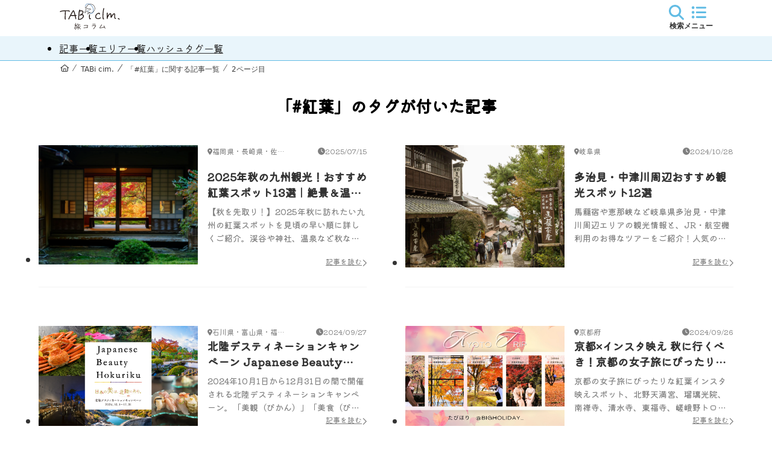

--- FILE ---
content_type: text/html
request_url: https://bigs.jp/travelblog/hashtag/1004/page=2/
body_size: 30030
content:
<!DOCTYPE html><html lang="ja"> <head><meta charset="UTF-8"><meta name="viewport" content="width=device-width, initial-scale=1.0"><meta http-equiv="X-UA-Compatible" content="IE=Edge,chrome=1"><meta name="format-detection" content="telephone=no"><meta name="theme-color" content="#e9f5fb"><title>「#紅葉」に関する記事一覧(2ページ目) | TABiclm（旅コラム）</title><meta name="description" content="「#紅葉」についての記事をご紹介。ビッグホリデーがお届けする「TABi clm.」では、観光、体験、グルメ、温泉、探検、アクティビティなど旅行に関する様々な情報を発信しています。あなたもここで新しい”旅”を見つけてみませんか。"><meta property="og:title" content="「#紅葉」に関する記事一覧(2ページ目) | TABiclm（旅コラム）"><meta property="og:url" content="https://bigs.jp/travelblog/hashtag/1004/page=2"><meta property="og:description" content="「#紅葉」についての記事をご紹介。ビッグホリデーがお届けする「TABi clm.」では、観光、体験、グルメ、温泉、探検、アクティビティなど旅行に関する様々な情報を発信しています。あなたもここで新しい”旅”を見つけてみませんか。"><meta property="og:image" content="https://bigs.jp/travelblog/images/TABiclm_ogimage.jpg"><meta property="og:site_name" content="ビッグホリデー"><meta property="og:type" content="article"><meta property="og:locale" content="ja_JP"><link rel="shortcut icon" type="image/vnd.microsoft.icon" href="/images/common/favicon.ico"><link rel="icon" href="https://bigs.jp/images/common/favicon.ico"><link rel="sitemap" href="https://bigs.jp/travelblog/sitemap-index.xml"><script type="text/partytown">
  (function (w, d, s, l, i) {
    w[l] = w[l] || [];
    w[l].push({ "gtm.start": new Date().getTime(), event: "gtm.js" });
    var f = d.getElementsByTagName(s)[0],
      j = d.createElement(s),
      dl = l != "dataLayer" ? "&l=" + l : "";
    j.async = true;
    j.src = "https://www.googletagmanager.com/gtm.js?id=" + i + dl;
    f.parentNode.insertBefore(j, f);
  })(window, document, "script", "dataLayer", "GTM-WB7M5WS");
</script><meta name="astro-view-transitions-enabled" content="true"><meta name="astro-view-transitions-fallback" content="animate"><script type="application/ld+json">{"@context":"https://schema.org","@type":"BreadcrumbList","itemListElement":[{"@type":"ListItem","position":1,"item":"https://bigs.jp","name":"ビッグホリデー TOP"},{"@type":"ListItem","position":2,"item":"https://bigs.jp/travelblog//travelblog/","name":"TABi clm. TOP"},{"@type":"ListItem","position":3,"item":"https://bigs.jp/travelblog//travelblog/hashtag/1004/page=1","name":"「#紅葉」に関する記事一覧"},{"@type":"ListItem","position":4,"item":"https://bigs.jp/travelblog//travelblog/hashtag/1004/page=2","name":"2ページ目"}]}</script><link rel="stylesheet" href="/travelblog/assets/page__page_.ufD5hdYB.css" />
<link rel="stylesheet" href="/travelblog/assets/page__page_.AOyYAdV0.css" />
<style>@charset "UTF-8";#bhBreadcrumbList,#bhBreadcrumbList *{margin:0;padding:0;border:0;vertical-align:baseline;line-height:1;list-style:none;width:auto;height:auto;font-family:system-ui,-apple-system,Segoe UI,Roboto,Ubuntu,Cantarell,Noto Sans,Hiragino Kaku Gothic ProN,Meiryo,sans-serif}#bhBreadcrumbList{background-color:#fff}#bhBreadcrumbList ol,#bhBreadcrumbList ul{display:flex;flex-direction:row;align-items:center;justify-content:flex-start;background-color:#fff;margin:0 auto;padding:5px 10px;overflow-x:auto;font-size:.75rem;font-family:system-ui,-apple-system,Segoe UI,Roboto,Ubuntu,Cantarell,Noto Sans,Hiragino Kaku Gothic ProN,Meiryo,sans-serif;font-weight:400}@media screen and (min-width: 768px){#bhBreadcrumbList ol,#bhBreadcrumbList ul{max-width:700px}}@media screen and (min-width: 992px){#bhBreadcrumbList ol,#bhBreadcrumbList ul{max-width:900px}}@media screen and (min-width: 1200px){#bhBreadcrumbList ol,#bhBreadcrumbList ul{max-width:1100px}}#bhBreadcrumbList ol li,#bhBreadcrumbList ul li{white-space:nowrap;font-size:1em;color:#3d3d3d}#bhBreadcrumbList ol li:first-child a:before,#bhBreadcrumbList ul li:first-child a:before{content:"";mask:url(https://bigs.jp/icon/fontawesome/house-regular.svg) no-repeat center center/contain;-webkit-mask:url(https://bigs.jp/icon/fontawesome/house-regular.svg) no-repeat center center/contain;background:#3d3d3d;display:inline-block;width:13.5px;height:13px}#bhBreadcrumbList ol li:last-of-type,#bhBreadcrumbList ul li:last-of-type{color:#3d3d3d}#bhBreadcrumbList ol li i.fa-slash-forward,#bhBreadcrumbList ul li i.fa-slash-forward{margin-left:.5em;margin-right:.25em}#bhBreadcrumbList ol li a,#bhBreadcrumbList ul li a{text-decoration:none;color:inherit}#bhBreadcrumbList ol li a:hover,#bhBreadcrumbList ul li a:hover{color:#a0a0a0}#bhBreadcrumbList ol li a:focus-visible,#bhBreadcrumbList ul li a:focus-visible{outline:1px auto -webkit-focus-ring-color;outline-width:2px;outline-style:auto;outline-color:#cc5200}#bhBreadcrumbList li:not(:first-child):before{margin-left:.5em;margin-right:.25em;content:"";mask:url(https://bigs.jp/icon/fontawesome/slash-forward-light.svg) no-repeat center center/contain;-webkit-mask:url(https://bigs.jp/icon/fontawesome/slash-forward-light.svg) no-repeat center center/contain;background:#3d3d3d;display:inline-block;width:7.5px;height:13px}@media (hover: hover){#bhBreadcrumbList ol li a,#bhBreadcrumbList ul li a{transition:.3s}#bhBreadcrumbList ol li a:hover,#bhBreadcrumbList ul li a:hover{opacity:.7;transition:.3s}}@media (hover: none){#bhBreadcrumbList ol li a,#bhBreadcrumbList ul li a{transition:.3s;opacity:1}}
@keyframes astroFadeInOut{0%{opacity:1}to{opacity:0}}@keyframes astroFadeIn{0%{opacity:0}}@keyframes astroFadeOut{to{opacity:0}}@keyframes astroSlideFromRight{0%{transform:translate(100%)}}@keyframes astroSlideFromLeft{0%{transform:translate(-100%)}}@keyframes astroSlideToRight{to{transform:translate(100%)}}@keyframes astroSlideToLeft{to{transform:translate(-100%)}}@media (prefers-reduced-motion){::view-transition-group(*),::view-transition-old(*),::view-transition-new(*){animation:none!important}[data-astro-transition-scope]{animation:none!important}}
</style><script type="module" src="/travelblog/assets/hoisted.e-UdiuD7.js"></script>
<script type="module" src="/travelblog/assets/page.Sg4V0Ns0.js"></script>
<script>!(function(w,p,f,c){if(!window.crossOriginIsolated && !navigator.serviceWorker) return;c=w[p]=Object.assign(w[p]||{},{"lib":"/travelblog/~partytown/","resolveUrl":{"function":"function function(url, location) {\r\n            if (url.href.startWith(location.origin + '/proxy')) {\r\n              return url;\r\n            }\r\n            if (url.href.startsWith('https://')) {\r\n              const host = url.host;\r\n              const path = url.pathname === '/' ? '' : url.pathname;\r\n              const search = url.search === '?' ? '' : url.search;\r\n              const proxyUrl = new URL(location.origin + '/proxy' + path + search);\r\n              proxyUrl.searchParams.append('target_party_host', host);\r\n              return proxyUrl;\r\n            }\r\n            return url;\r\n          }"},"debug":false});c[f]=(c[f]||[]).concat(["dataLayer.push"])})(window,'partytown','forward');/* Partytown 0.8.1 - MIT builder.io */
!function(t,e,n,i,o,r,a,s,d,c,l,p){function u(){p||(p=1,"/"==(a=(r.lib||"/~partytown/")+(r.debug?"debug/":""))[0]&&(d=e.querySelectorAll('script[type="text/partytown"]'),i!=t?i.dispatchEvent(new CustomEvent("pt1",{detail:t})):(s=setTimeout(f,1e4),e.addEventListener("pt0",w),o?h(1):n.serviceWorker?n.serviceWorker.register(a+(r.swPath||"partytown-sw.js"),{scope:a}).then((function(t){t.active?h():t.installing&&t.installing.addEventListener("statechange",(function(t){"activated"==t.target.state&&h()}))}),console.error):f())))}function h(t){c=e.createElement(t?"script":"iframe"),t||(c.style.display="block",c.style.width="0",c.style.height="0",c.style.border="0",c.style.visibility="hidden",c.setAttribute("aria-hidden",!0)),c.src=a+"partytown-"+(t?"atomics.js?v=0.8.1":"sandbox-sw.html?"+Date.now()),e.querySelector(r.sandboxParent||"body").appendChild(c)}function f(n,o){for(w(),i==t&&(r.forward||[]).map((function(e){delete t[e.split(".")[0]]})),n=0;n<d.length;n++)(o=e.createElement("script")).innerHTML=d[n].innerHTML,o.nonce=r.nonce,e.head.appendChild(o);c&&c.parentNode.removeChild(c)}function w(){clearTimeout(s)}r=t.partytown||{},i==t&&(r.forward||[]).map((function(e){l=t,e.split(".").map((function(e,n,i){l=l[i[n]]=n+1<i.length?"push"==i[n+1]?[]:l[i[n]]||{}:function(){(t._ptf=t._ptf||[]).push(i,arguments)}}))})),"complete"==e.readyState?u():(t.addEventListener("DOMContentLoaded",u),t.addEventListener("load",u))}(window,document,navigator,top,window.crossOriginIsolated);</script></head> <body> <header id="tc-header" class="tcHeader"> <noscript><iframe src="https://www.googletagmanager.com/ns.html?id=GTM-WB7M5WS" height="0" width="0" style="display: none; visibility: hidden"></iframe></noscript> <div class="tcHeader__wrapper"> <nav class="front-nav"> <div class="logo"> <a href="/travelblog/"> <img src="/travelblog/assets/header_mainLogo.nN_wP9xv_2odFLR.svg" alt="TABi clm.ロゴ" width="102" height="44" loading="lazy" decoding="async"> </a> </div> <div class="utility"> <style>astro-island,astro-slot,astro-static-slot{display:contents}</style><script>(()=>{var e=async t=>{await(await t())()};(self.Astro||(self.Astro={})).load=e;window.dispatchEvent(new Event("astro:load"));})();;(()=>{var b=Object.defineProperty;var f=(c,o,i)=>o in c?b(c,o,{enumerable:!0,configurable:!0,writable:!0,value:i}):c[o]=i;var l=(c,o,i)=>(f(c,typeof o!="symbol"?o+"":o,i),i);var p;{let c={0:t=>m(t),1:t=>i(t),2:t=>new RegExp(t),3:t=>new Date(t),4:t=>new Map(i(t)),5:t=>new Set(i(t)),6:t=>BigInt(t),7:t=>new URL(t),8:t=>new Uint8Array(t),9:t=>new Uint16Array(t),10:t=>new Uint32Array(t)},o=t=>{let[e,r]=t;return e in c?c[e](r):void 0},i=t=>t.map(o),m=t=>typeof t!="object"||t===null?t:Object.fromEntries(Object.entries(t).map(([e,r])=>[e,o(r)]));customElements.get("astro-island")||customElements.define("astro-island",(p=class extends HTMLElement{constructor(){super(...arguments);l(this,"Component");l(this,"hydrator");l(this,"hydrate",async()=>{var d;if(!this.hydrator||!this.isConnected)return;let e=(d=this.parentElement)==null?void 0:d.closest("astro-island[ssr]");if(e){e.addEventListener("astro:hydrate",this.hydrate,{once:!0});return}let r=this.querySelectorAll("astro-slot"),a={},h=this.querySelectorAll("template[data-astro-template]");for(let n of h){let s=n.closest(this.tagName);s!=null&&s.isSameNode(this)&&(a[n.getAttribute("data-astro-template")||"default"]=n.innerHTML,n.remove())}for(let n of r){let s=n.closest(this.tagName);s!=null&&s.isSameNode(this)&&(a[n.getAttribute("name")||"default"]=n.innerHTML)}let u;try{u=this.hasAttribute("props")?m(JSON.parse(this.getAttribute("props"))):{}}catch(n){let s=this.getAttribute("component-url")||"<unknown>",y=this.getAttribute("component-export");throw y&&(s+=` (export ${y})`),console.error(`[hydrate] Error parsing props for component ${s}`,this.getAttribute("props"),n),n}await this.hydrator(this)(this.Component,u,a,{client:this.getAttribute("client")}),this.removeAttribute("ssr"),this.dispatchEvent(new CustomEvent("astro:hydrate"))});l(this,"unmount",()=>{this.isConnected||this.dispatchEvent(new CustomEvent("astro:unmount"))})}disconnectedCallback(){document.removeEventListener("astro:after-swap",this.unmount),document.addEventListener("astro:after-swap",this.unmount,{once:!0})}connectedCallback(){if(!this.hasAttribute("await-children")||document.readyState==="interactive"||document.readyState==="complete")this.childrenConnectedCallback();else{let e=()=>{document.removeEventListener("DOMContentLoaded",e),r.disconnect(),this.childrenConnectedCallback()},r=new MutationObserver(()=>{var a;((a=this.lastChild)==null?void 0:a.nodeType)===Node.COMMENT_NODE&&this.lastChild.nodeValue==="astro:end"&&(this.lastChild.remove(),e())});r.observe(this,{childList:!0}),document.addEventListener("DOMContentLoaded",e)}}async childrenConnectedCallback(){let e=this.getAttribute("before-hydration-url");e&&await import(e),this.start()}start(){let e=JSON.parse(this.getAttribute("opts")),r=this.getAttribute("client");if(Astro[r]===void 0){window.addEventListener(`astro:${r}`,()=>this.start(),{once:!0});return}Astro[r](async()=>{let a=this.getAttribute("renderer-url"),[h,{default:u}]=await Promise.all([import(this.getAttribute("component-url")),a?import(a):()=>()=>{}]),d=this.getAttribute("component-export")||"default";if(!d.includes("."))this.Component=h[d];else{this.Component=h;for(let n of d.split("."))this.Component=this.Component[n]}return this.hydrator=u,this.hydrate},e,this)}attributeChangedCallback(){this.hydrate()}},l(p,"observedAttributes",["props"]),p))}})();</script><astro-island uid="HK4rI" prefix="r0" component-url="/travelblog/assets/SearchArticle.98RvR0P5.js" component-export="default" renderer-url="/travelblog/assets/client.2wOxL1Aq.js" props="{}" ssr="" client="load" opts="{&quot;name&quot;:&quot;SearchArticle&quot;,&quot;value&quot;:true}" await-children=""><div class="utility-SearchArticle"><div class="modal-button"><button><p>検索</p></button></div><div class="modal-SearchArticle hidden"><div class="overlay"></div><div class="content"></div></div></div><!--astro:end--></astro-island> <astro-island uid="Z4CXC8" prefix="r1" component-url="/travelblog/assets/HamburgerMenu.Eaj-rA1p.js" component-export="default" renderer-url="/travelblog/assets/client.2wOxL1Aq.js" props="{}" ssr="" client="load" opts="{&quot;name&quot;:&quot;HamburgerMenu&quot;,&quot;value&quot;:true}" await-children=""><div class="utility-HamburgerMenu"><div class="modal-button"><button><p>メニュー</p></button></div><div class="modal-HamburgerMenu hidden"><div class="overlay"></div><div class="content"></div></div></div><!--astro:end--></astro-island> </div> </nav> <nav class="global-nav"> <ul> <li> <a href="/travelblog/article/list/page=1">記事一覧</a> </li> <li> <a href="/travelblog/location/">エリア一覧</a> </li> <li> <a href="/travelblog/hashtag/">ハッシュタグ一覧</a> </li> </ul> </nav> </div> </header> <nav id="bhBreadcrumbList"> <ol> <li> <a href="https://bigs.jp/"></a> </li> <li> <a href="">TABi cim. </a> </li><li> <a href="hashtag/1004/page=1">「#紅葉」に関する記事一覧</a> </li><li> <span>2ページ目</span> </li> </ol> </nav>  <main class="main__articleList"> <div class="mainContents"> <section class="pageTitle"> <h1>「#紅葉」のタグが付いた記事</h1> </section> <section class="articleList"> <ul> <li> <a href="https://bigs.jp/travelblog/article/kyushu/20250715_kyushu-autumnspot.html"> <div class="image"> <img src="https://bigs.cdn.spice-box.cloud/280306a3-a1de-4d1e-9ff6-621166d01bea" alt="2025年秋の九州観光！おすすめ紅葉スポット13選｜絶景＆温泉も満喫" width="800" height="500" loading="lazy" decoding="async"> </div> <div class="text"> <div class="text__icon"> <div class="location"> <p>福岡県・長崎県・佐賀県・熊本県・宮崎県・大分県・鹿児島県</p> </div> <div class="pubdate"> <time datetime="2025-07-15">2025/07/15</time> </div> </div> <div class="text__detail"> <div class="text__detail--title"> <h2>2025年秋の九州観光！おすすめ紅葉スポット13選｜絶景＆温泉も満喫</h2> </div> <div class="text__detail--description"> <p>【秋を先取り！】2025年秋に訪れたい九州の紅葉スポットを見頃の早い順に詳しくご紹介。渓谷や神社、温泉など秋ならではの絶景が満載。秋旅の計画に役立つ紅葉ガイドの決定版です。</p> </div> </div> <div class="text__lead"> <p>記事を読む</p> </div> </div> </a> </li><li> <a href="https://bigs.jp/travelblog/article/tokai/20241028_tajimi-nakatsugawa.html"> <div class="image"> <img src="https://bigs.cdn.spice-box.cloud/6d653d42-4304-495f-9e4a-90a8c6b46bec" alt="多治見・中津川周辺おすすめ観光スポット12選" width="800" height="500" loading="lazy" decoding="async"> </div> <div class="text"> <div class="text__icon"> <div class="location"> <p>岐阜県</p> </div> <div class="pubdate"> <time datetime="2024-10-28">2024/10/28</time> </div> </div> <div class="text__detail"> <div class="text__detail--title"> <h2>多治見・中津川周辺おすすめ観光スポット12選</h2> </div> <div class="text__detail--description"> <p>馬籠宿や恵那峡など岐阜県多治見・中津川周辺エリアの観光情報と、JR・航空機利用のお得なツアーをご紹介！人気の岐阜旅行・岐阜ツアーならビッグホリデーにおまかせ！</p> </div> </div> <div class="text__lead"> <p>記事を読む</p> </div> </div> </a> </li><li> <a href="https://bigs.jp/travelblog/article/hokuriku/20240927_hokurikudc.html"> <div class="image"> <img src="https://bigs.jp/travelblog/article/hokuriku/img/20240927_top_hokurikudc.jpg" alt="北陸デスティネーションキャンペーン Japanese Beauty Hokuriku ～日本の美は、北陸にあり。～" width="800" height="500" loading="lazy" decoding="async"> </div> <div class="text"> <div class="text__icon"> <div class="location"> <p>石川県・富山県・福井県</p> </div> <div class="pubdate"> <time datetime="2024-09-27">2024/09/27</time> </div> </div> <div class="text__detail"> <div class="text__detail--title"> <h2>北陸デスティネーションキャンペーン Japanese Beauty Hokuriku ～日本の美は、北陸にあり。～</h2> </div> <div class="text__detail--description"> <p>2024年10月1日から12月31日の間で開催される北陸デスティネーションキャンペーン。「美観（びかん）」「美食（びしょく）」「美技（びわざ）」「美湯（びとう）」「美心（びごころ）」の「5つの美」のテーマをもとにその魅力をご紹介します。</p> </div> </div> <div class="text__lead"> <p>記事を読む</p> </div> </div> </a> </li><li> <a href="https://bigs.jp/travelblog/article/kansai/20240926_kyoto-insta.html"> <div class="image"> <img src="https://bigs.cdn.spice-box.cloud/f467f97e-7d07-4dc5-b377-2be41bd87608" alt="京都×インスタ映え 秋に行くべき！京都の女子旅にぴったりな紅葉インスタ映えスポット6選" width="800" height="500" loading="lazy" decoding="async"> </div> <div class="text"> <div class="text__icon"> <div class="location"> <p>京都府</p> </div> <div class="pubdate"> <time datetime="2024-09-26">2024/09/26</time> </div> </div> <div class="text__detail"> <div class="text__detail--title"> <h2>京都×インスタ映え 秋に行くべき！京都の女子旅にぴったりな紅葉インスタ映えスポット6選</h2> </div> <div class="text__detail--description"> <p>京都の女子旅にぴったりな紅葉インスタ映えスポット、北野天満宮、瑠璃光院、南禅寺、清水寺、東福寺、嵯峨野トロッコ列車をご紹介。期間限定で京都ご当地お土産プレゼントキャンペーンを実施！Instagramたびほりでは定期的にお得な限定クーポンも配布しています！</p> </div> </div> <div class="text__lead"> <p>記事を読む</p> </div> </div> </a> </li><li> <a href="https://bigs.jp/travelblog/article/kansai/20240910_ikoma-yoshino.html"> <div class="image"> <img src="https://img.bigs.jp/api/attachment/a6629dee-3ffc-11ee-b4c2-0242ac120005_48780" alt="生駒・吉野周辺おすすめスポット9選" width="800" height="500" loading="lazy" decoding="async"> </div> <div class="text"> <div class="text__icon"> <div class="location"> <p>奈良県</p> </div> <div class="pubdate"> <time datetime="2024-09-10">2024/09/10</time> </div> </div> <div class="text__detail"> <div class="text__detail--title"> <h2>生駒・吉野周辺おすすめスポット9選</h2> </div> <div class="text__detail--description"> <p>法隆寺や谷瀬の吊り橋など奈良県の生駒・吉野周辺の観光情報と、JR・航空機利用のお得なツアーをご紹介！人気の奈良旅行・奈良ツアーならビッグホリデーにおまかせ！</p> </div> </div> <div class="text__lead"> <p>記事を読む</p> </div> </div> </a> </li><li> <a href="https://bigs.jp/travelblog/article/all/20240909_insta-koyo.html"> <div class="image"> <img src="https://bigs.cdn.spice-box.cloud/2f6bc0da-8a27-4162-b8df-e0e25b0ae8aa" alt="インスタ映え間違いなし！女子旅にぴったりな全国紅葉スポット7選" width="800" height="500" loading="lazy" decoding="async"> </div> <div class="text"> <div class="text__icon"> <div class="location"> <p>全国</p> </div> <div class="pubdate"> <time datetime="2024-09-09">2024/09/09</time> </div> </div> <div class="text__detail"> <div class="text__detail--title"> <h2>インスタ映え間違いなし！女子旅にぴったりな全国紅葉スポット7選</h2> </div> <div class="text__detail--description"> <p>女子旅にぴったりな紅葉インスタ映えスポット、鳴子峡、水元公園、高岡古城公園、丹生酒殿神社、紅葉谷公園、太宰府天満宮、金鱗湖をご紹介。秋旅するなら飛行機やJR＋宿泊がセットでお得なビッグホリデーツアーがおすすめ！</p> </div> </div> <div class="text__lead"> <p>記事を読む</p> </div> </div> </a> </li><li> <a href="https://bigs.jp/travelblog/article/kanto/20240823_tokyo.html"> <div class="image"> <img src="https://img.bigs.jp/api/attachment/e932ee71-7864-11ee-b4c2-0242ac120005_52509-02" alt="東京おすすめ観光スポット14選" width="800" height="500" loading="lazy" decoding="async"> </div> <div class="text"> <div class="text__icon"> <div class="location"> <p>東京都</p> </div> <div class="pubdate"> <time datetime="2024-08-23">2024/08/23</time> </div> </div> <div class="text__detail"> <div class="text__detail--title"> <h2>東京おすすめ観光スポット14選</h2> </div> <div class="text__detail--description"> <p>東京タワー・浅草寺など東京都の観光情報と、JR・航空機利用のお得なツアーをご紹介！人気の首都圏旅行・首都圏ツアーならビッグホリデーにおまかせ！</p> </div> </div> <div class="text__lead"> <p>記事を読む</p> </div> </div> </a> </li><li> <a href="https://bigs.jp/travelblog/article/shikoku/20240625_tokushima-insta.html"> <div class="image"> <img src="https://bigs.cdn.spice-box.cloud/d831c674-1eff-4048-a0cd-9a2c4e2d4d6d" alt="徳島×インスタ映え 本当は秘密にしたい穴場スポット7選" width="800" height="500" loading="lazy" decoding="async"> </div> <div class="text"> <div class="text__icon"> <div class="location"> <p>徳島県</p> </div> <div class="pubdate"> <time datetime="2024-06-25">2024/06/25</time> </div> </div> <div class="text__detail"> <div class="text__detail--title"> <h2>徳島×インスタ映え 本当は秘密にしたい穴場スポット7選</h2> </div> <div class="text__detail--description"> <p>徳島×インスタ映え穴場スポットをご紹介！徳島観光、徳島旅行におすすめの最新注目スポットも。四国周遊の際は往復飛行機と宿泊を自由に組み合わせられる便利でお得なレンタカー付き！ビッグホリデーパッケージツアーがおすすめです！</p> </div> </div> <div class="text__lead"> <p>記事を読む</p> </div> </div> </a> </li><li> <a href="https://bigs.jp/travelblog/article/chugoku/20240624_yonago.html"> <div class="image"> <img src="https://img.bigs.jp/api/attachment/2a7d52d4-4d37-11ee-b4c2-0242ac120005_43658-02" alt="米子・大山周辺おすすめ観光スポット13選" width="800" height="500" loading="lazy" decoding="async"> </div> <div class="text"> <div class="text__icon"> <div class="location"> <p>鳥取県</p> </div> <div class="pubdate"> <time datetime="2024-06-24">2024/06/24</time> </div> </div> <div class="text__detail"> <div class="text__detail--title"> <h2>米子・大山周辺おすすめ観光スポット13選</h2> </div> <div class="text__detail--description"> <p>ベタ踏み坂として有名な江島大橋や桝水高原など鳥取県米子・大山周辺エリアの観光情報と、ANAを利用のお得なツアーをご紹介！人気の米子旅行・米子ツアーならビッグホリデーにおまかせ！</p> </div> </div> <div class="text__lead"> <p>記事を読む</p> </div> </div> </a> </li><li> <a href="https://bigs.jp/travelblog/article/chugoku/20240610_iwakuni.html"> <div class="image"> <img src="https://img.bigs.jp/api/attachment/d1424b15-4c8c-11ee-b4c2-0242ac120005_40592-02" alt="岩国・周南周辺おすすめ観光スポット8選" width="800" height="500" loading="lazy" decoding="async"> </div> <div class="text"> <div class="text__icon"> <div class="location"> <p>山口県</p> </div> <div class="pubdate"> <time datetime="2024-06-10">2024/06/10</time> </div> </div> <div class="text__detail"> <div class="text__detail--title"> <h2>岩国・周南周辺おすすめ観光スポット8選</h2> </div> <div class="text__detail--description"> <p>錦帯橋や寂地峡など山口県岩国・周南エリアの観光情報とANA利用のお得なツアーをご紹介！人気の山口旅行・山口ツアーならビッグホリデーにおまかせ！</p> </div> </div> <div class="text__lead"> <p>記事を読む</p> </div> </div> </a> </li> </ul> </section> <section class="pagiNation"> <div class="first-button"> <a href="/travelblog/hashtag/1004/page=1"></a> </div> <div class="number-list"> <ul> <li> <a href="/travelblog/hashtag/1004/page=1"> 1 </a> </li><li> <p class="currentPageNumber">2</p> </li><li> <a href="/travelblog/hashtag/1004/page=3"> 3 </a> </li> </ul> </div> <div class="last-button"> <a href="/travelblog/hashtag/1004/page=3"></a> </div> </section> </div> </main>  <footer id="tc-footer" class="tcFooter"> <div class="tcFooter__pageTop"> <button data-astro-transition-persist="astro-vhst6xh6-1">ページトップへ</button> </div> <div class="tcFooter__wrapper"> <div class="tcFooter__tcLink"> <ul> <li class="top"> <a href="/travelblog/">TABi clm.トップ</a> </li> <li class="article"> <a href="/travelblog/article/list/page=1">記事一覧</a> </li> <li class="area"> <a href="/travelblog/location/">エリア一覧</a> </li> <li class="hashtag"> <a href="/travelblog/hashtag/">ハッシュタグ一覧</a> </li> </ul> </div> <div class="tcFooter__bhLink"> <div class="title"> <p>ビッグホリデー公式サイト</p> </div> <ul> <li> <a href="https://bigs.jp/" target="_blank"> <p>国内旅行・ツアー</p> </a> </li> <li> <a href="https://ski.bigs.jp/" target="_blank"> <p>スキー・スノボツアー</p> </a> </li> </ul> </div> <div class="tcFooter__snsLink"> <div class="title"> <p>ビッグホリデー公式SNS</p> </div> <ul> <li> <a href="https://www.instagram.com/bigholiday_/" target="_blank"> <img src="/travelblog/assets/instagram.XTwBIvPF_Z1ieVpx.svg" alt="instagram" width="100" height="100" loading="lazy" decoding="async"> </a> </li> <li> <a href="https://r.botbonnie.com/VpvCC" target="_blank"> <img src="/travelblog/assets/line.cHEEyBBU_29J7Xr.svg" alt="line" width="100" height="100" loading="lazy" decoding="async"> </a> </li> <li> <a href="https://twitter.com/BIGHOLIDAY_" target="_blank"> <img src="/travelblog/assets/x-twitter.zY-PwkRu_Z1FO713.svg" alt="x(twitter)" width="100" height="100" loading="lazy" decoding="async"> </a> </li> <li> <a href="https://www.facebook.com/bigholiday" target="_blank"> <img src="/travelblog/assets/facebook.rlWABTq3_ZJo7MA.svg" alt="facebook" width="100" height="100" loading="lazy" decoding="async"> </a> </li> </ul> </div> <div class="tcFooter__suportLink"> <ul> <li> <a href="https://support.bigs.jp/" target="_blank">よくある質問</a> </li> <li> <a href="https://bigs.jp/company/" target="_blank">会社概要</a> </li> <li> <a href="https://bigs.jp/company/license.html" target="_blank">標識</a> </li> <li> <a href="https://bigs.jp/company/privacy.html" target="_blank">個人情報の取扱いについて</a> </li> <li> <a href="https://ski.bigs.jp/support/doisho_form/" target="_blank">未成年者参加同意書</a> </li> <li> <a href="https://support.bigs.jp/contract" target="_blank">旅行業約款</a> </li> <li> <a href="https://bigs.jp/support/variable-price/" target="_blank">個人包括旅行運賃について</a> </li> <li> <a href="https://bigs.jp/support/insurance/" target="_blank">国内旅行保険</a> </li> <li> <a href="https://bigs.jp/support/ticketless/" target="_blank">ご旅行に必要な書類のダウンロード対応のご案内</a> </li> <li> <a href="https://bigs.jp/support/jr/" target="_blank">JR券の受取方法</a> </li> <li> <a href="https://bigs.jp/support/jr/ticket/" target="_blank">JRきっぷ受取後の注意点</a> </li> <li> <a href="https://bigs.jp/support/weather/" target="_blank">悪天候時の欠航・遅延・運休について</a> </li> <li> <a href="https://bigs.jp/support/online-checkin/" target="_blank">オンラインチェックインについて</a> </li> </ul> </div> <div class="tcFooter__logo"> <div class="tcLogo"> <img src="/travelblog/assets/mainLogo@3x.2mYh7IBp_1jH59X.webp" alt="TABi clm.ロゴ" width="800" height="500" loading="lazy" decoding="async"> </div> <div class="bhLogo"> <img src="/travelblog/assets/bh-logo.Vy7TLVnK_Z1RAPtB.webp" alt="ビッグホリデーロゴ" class="bhlogo" width="310" height="34" loading="lazy" decoding="async"> </div> <div class="copyright"> <p>Copyright © Bigholiday Co. ltd. All rights Reserved.</p> </div> </div> </div> </footer> <script>
    document.querySelector('.tcFooter__pageTop button').addEventListener('click',function () {
        window.scroll({
            top: 0,
            behavior: "smooth",
        });
    })
</script> </body></html>

--- FILE ---
content_type: text/css
request_url: https://bigs.jp/travelblog/assets/page__page_.ufD5hdYB.css
body_size: 12283
content:
@charset "UTF-8";.main__articleList{margin-bottom:2rem}@media screen and (min-width: 768px){.main__articleList{margin-bottom:3rem}}.main__articleList .mainView{background-color:#f9fdff;padding:1rem 0}.main__articleList .mainView .wrapper{display:flex;flex-direction:column-reverse;gap:2rem;margin:0 auto}@media screen and (min-width: 768px){.main__articleList .mainView .wrapper{justify-content:center;flex-direction:row;align-items:flex-end;max-width:1200px;gap:1rem}}@media screen and (min-width: 992px){.main__articleList .mainView .wrapper{gap:2rem}}.main__articleList .mainView .image{background-color:#fff}@media screen and (min-width: 768px){.main__articleList .mainView .image{width:60%}}.main__articleList .mainView .image img{max-width:800px;aspect-ratio:2/1;margin:0 auto;height:100%}.main__articleList .mainView .text{display:flex;align-items:center;justify-content:center;flex-direction:column;gap:1rem}@media screen and (min-width: 768px){.main__articleList .mainView .text{justify-content:flex-end}}.main__articleList .mainView .text h1{font-weight:700}.main__articleList .mainView .text__description{width:90%;margin:0 auto;position:relative;font-size:.75rem}@media screen and (min-width: 768px){.main__articleList .mainView .text__description{max-width:680px}}@media screen and (min-width: 992px){.main__articleList .mainView .text__description{font-size:.875rem}}.main__articleList .mainView .text__prefecture{background-color:#e9f5fb;width:100%;padding:1rem .5rem;border-radius:5px}.main__articleList .mainView .text__prefecture h2{text-align:center;font-weight:700}.main__articleList .mainView .text__prefecture ul{display:grid;grid-template-columns:repeat(4,1fr);gap:1rem;margin-top:1rem}.main__articleList .mainView .text__prefecture ul li a{background-color:#62bce4;border:1px solid #62bce4;padding:.25rem;color:#fff;text-align:center;border-radius:50px;font-size:.75rem}@media screen and (min-width: 992px){.main__articleList .mainView .text__prefecture ul li a{font-size:.875rem}}.main__articleList .mainView .progressbar{position:relative;width:100%;height:7px;background:#ccc;overflow:hidden}.main__articleList .mainView .progressbar span{display:inline-block;position:absolute;top:0;bottom:0;left:0;width:100%;background:#62bce4;border-radius:7px;transform:scaleX(0);transform-origin:left center;transition-timing-function:linear}.main__articleList .mainView .slide-item{position:relative}.main__articleList .mainView .slide-item figcaption{position:absolute;left:10px;bottom:5px;font-size:.75rem;display:flex;align-items:center;gap:.25rem;color:#fff;z-index:10}.main__articleList .mainView .slide-item figcaption:before{content:"";mask:url(https://bigs.jp/icon/fontawesome/location-dot-solid.svg) no-repeat center center/contain;-webkit-mask:url(https://bigs.jp/icon/fontawesome/location-dot-solid.svg) no-repeat center center/contain;background:#fff;display:inline-block;width:8px;height:12px}.main__articleList .mainView .slide-item span{position:absolute;bottom:0;left:0;display:inline-block;background:linear-gradient(0deg,rgba(0,0,0,.6) 0%,transparent 100%);width:100%;height:50%;z-index:5}.main__articleList .title{margin-top:2rem}.main__articleList .pageTitle{display:flex;justify-content:center;align-items:center;margin-top:2rem}.main__articleList .prefArea{margin-top:2rem}.main__articleList .prefArea ul{margin-top:1rem;display:grid;grid-template-columns:repeat(4,1fr);gap:1rem}.main__articleList .prefArea ul a{background-color:#f7b9c4;padding:.25rem;color:#fff;text-align:center;border-radius:50px}.main__articleList .articleList{margin-top:2rem}@media screen and (min-width: 768px){.main__articleList .articleList{margin-top:3rem}}.main__articleList .articleList .title h2{text-align:center;margin-bottom:1rem;font-weight:700}.main__articleList .articleList ul{display:grid;grid-template-columns:repeat(1,1fr);gap:4rem}@media screen and (min-width: 768px){.main__articleList .articleList ul{grid-template-columns:repeat(2,1fr)}}.main__articleList .articleList ul li{border-bottom:1px solid #f2f2f2}.main__articleList .articleList ul li a{display:grid;grid-template-columns:repeat(1,1fr);gap:1rem;padding-bottom:1rem}@media screen and (min-width: 768px){.main__articleList .articleList ul li a{grid-template-columns:repeat(2,1fr);padding-bottom:2rem}}.main__articleList .articleList ul li a .image img{aspect-ratio:16/9;height:100%}@media screen and (min-width: 768px){.main__articleList .articleList ul li a .image img{aspect-ratio:3/2}}.main__articleList .articleList ul li a .text{display:flex;flex-direction:column;justify-content:space-between;gap:.5rem}.main__articleList .articleList ul li a .text__icon{display:flex;justify-content:space-between}.main__articleList .articleList ul li a .text__icon p,.main__articleList .articleList ul li a .text__icon time{font-size:.75rem;color:#7f7f7f;display:-webkit-box;-webkit-box-orient:vertical;-webkit-line-clamp:1;overflow:hidden}.main__articleList .articleList ul li a .text__icon .location{display:flex;gap:.25rem;align-items:center;flex-shrink:0}.main__articleList .articleList ul li a .text__icon .location:before{content:"";mask:url(https://bigs.jp/icon/fontawesome/location-dot-solid.svg) no-repeat center center/contain;-webkit-mask:url(https://bigs.jp/icon/fontawesome/location-dot-solid.svg) no-repeat center center/contain;background:#7f7f7f;display:inline-block;width:8px;height:12px}.main__articleList .articleList ul li a .text__icon .location p{max-width:250px}@media screen and (min-width: 768px){.main__articleList .articleList ul li a .text__icon .location p{max-width:50px}}@media screen and (min-width: 992px){.main__articleList .articleList ul li a .text__icon .location p{max-width:100px}}@media screen and (min-width: 1200px){.main__articleList .articleList ul li a .text__icon .location p{max-width:130px}}@media screen and (min-width: 1400px){.main__articleList .articleList ul li a .text__icon .location p{max-width:150px}}.main__articleList .articleList ul li a .text__icon .pubdate{display:flex;gap:.25rem;align-items:center;flex-shrink:0}.main__articleList .articleList ul li a .text__icon .pubdate:before{content:"";mask:url(https://bigs.jp/icon/fontawesome/clock-solid.svg) no-repeat center center/contain;-webkit-mask:url(https://bigs.jp/icon/fontawesome/clock-solid.svg) no-repeat center center/contain;background:#7f7f7f;display:inline-block;width:12px;height:12px}.main__articleList .articleList ul li a .text__detail{display:grid;grid-template-columns:repeat(1,1fr);gap:.5rem}.main__articleList .articleList ul li a .text__detail--title h2{font-size:1rem;display:-webkit-box;-webkit-box-orient:vertical;-webkit-line-clamp:2;overflow:hidden;font-weight:700}@media screen and (min-width: 768px){.main__articleList .articleList ul li a .text__detail--title h2{font-size:1.125rem}}.main__articleList .articleList ul li a .text__detail--description{font-size:.75rem;font-weight:500}@media screen and (min-width: 768px){.main__articleList .articleList ul li a .text__detail--description{font-size:.875rem}}.main__articleList .articleList ul li a .text__detail--description p{display:-webkit-box;-webkit-box-orient:vertical;-webkit-line-clamp:3;overflow:hidden;color:#7f7f7f}@media screen and (min-width: 768px){.main__articleList .articleList ul li a .text__detail--description p{-webkit-line-clamp:2}}@media screen and (min-width: 1200px){.main__articleList .articleList ul li a .text__detail--description p{-webkit-line-clamp:3}}.main__articleList .articleList ul li a .text__title h2{font-size:.875rem}@media screen and (min-width: 768px){.main__articleList .articleList ul li a .text__title h2{font-size:1.125rem}}.main__articleList .articleList ul li a .text__description{font-size:.75rem;font-weight:500}@media screen and (min-width: 768px){.main__articleList .articleList ul li a .text__description{font-size:.875rem}}.main__articleList .articleList ul li a .text__lead{font-size:.75rem;text-align:end}@media screen and (min-width: 768px){.main__articleList .articleList ul li a .text__lead{font-size:.875rem}}.main__articleList .articleList ul li a .text__lead p{color:#7f7f7f;text-decoration:underline;display:flex;justify-content:flex-end;align-items:flex-end;gap:.125rem;font-size:.75rem}.main__articleList .articleList ul li a .text__lead p:after{content:"";mask:url(https://bigs.jp/icon/fontawesome/chevron-right-regular.svg) no-repeat center center/contain;-webkit-mask:url(https://bigs.jp/icon/fontawesome/chevron-right-regular.svg) no-repeat center center/contain;background:#7f7f7f;display:inline-block;width:8px;height:16px}.main__articleList .pagiNation{display:flex;gap:1rem;justify-content:center;align-items:center;margin-top:2rem}@media screen and (min-width: 768px){.main__articleList .pagiNation{margin-top:3rem}}.main__articleList .pagiNation a{color:#333}.main__articleList .pagiNation .number-list ul{display:flex;justify-content:flex-start;gap:.5rem}.main__articleList .pagiNation .number-list ul li{color:#000}.main__articleList .pagiNation .number-list ul li p,.main__articleList .pagiNation .number-list ul li a{padding:.5rem}.main__articleList .pagiNation .number-list ul li .currentPageNumber{background-color:#62bce4;color:#fff;border-radius:5px}.main__articleList .pagiNation .first-button a{display:flex}.main__articleList .pagiNation .first-button a:before{content:"";mask:url(https://bigs.jp/icon/fontawesome/chevron-left-regular.svg) no-repeat center center/contain;-webkit-mask:url(https://bigs.jp/icon/fontawesome/chevron-left-regular.svg) no-repeat center center/contain;background:#333;display:inline-block;width:30px;height:30px}.main__articleList .pagiNation .first-button p{display:flex}.main__articleList .pagiNation .first-button p:before{content:"";mask:url(https://bigs.jp/icon/fontawesome/chevron-left-regular.svg) no-repeat center center/contain;-webkit-mask:url(https://bigs.jp/icon/fontawesome/chevron-left-regular.svg) no-repeat center center/contain;background:#f2f2f2;display:inline-block;width:30px;height:30px}.main__articleList .pagiNation .last-button a{display:flex}.main__articleList .pagiNation .last-button a:before{content:"";mask:url(https://bigs.jp/icon/fontawesome/chevron-right-regular.svg) no-repeat center center/contain;-webkit-mask:url(https://bigs.jp/icon/fontawesome/chevron-right-regular.svg) no-repeat center center/contain;background:#333;display:inline-block;width:30px;height:30px}.main__articleList .pagiNation .last-button p{display:flex}.main__articleList .pagiNation .last-button p:before{content:"";mask:url(https://bigs.jp/icon/fontawesome/chevron-right-regular.svg) no-repeat center center/contain;-webkit-mask:url(https://bigs.jp/icon/fontawesome/chevron-right-regular.svg) no-repeat center center/contain;background:#f2f2f2;display:inline-block;width:30px;height:30px}@media screen and (min-width: 768px){#main__prefArticle .mainView .wrapper{align-items:center}}@media screen and (min-width: 768px){#main__prefArticle .mainView .text{justify-content:center}}@media (hover: hover){.main__articleList .mainView .text__prefecture ul li a{transition:.3s}.main__articleList .mainView .text__prefecture ul li a:hover{background-color:#fff;color:#62bce4;transition:.3s;opacity:1}.main__articleList .pagiNation .number-list ul li a:hover{color:#62bce4;opacity:1}.main__articleList .pagiNation .first-button a:before,.main__articleList .pagiNation .last-button a:before{transition:.3s}.main__articleList .pagiNation .first-button a:hover,.main__articleList .pagiNation .last-button a:hover{opacity:1}.main__articleList .pagiNation .first-button a:hover:before,.main__articleList .pagiNation .last-button a:hover:before{transition:.3s;background:#62bce4}.main__articleList .articleList a .image{overflow:hidden}.main__articleList .articleList a .image img{transition:.3s all}.main__articleList .articleList a:hover .image img{transform:scale(1.1);transition:.3s all}}


--- FILE ---
content_type: text/css
request_url: https://bigs.jp/travelblog/assets/page__page_.AOyYAdV0.css
body_size: 29133
content:
@charset "UTF-8";@font-face{font-family:Kiwi Maru;src:url(https://bigs.jp/fonts/KiwiMaru/KiwiMaru-Light300.woff2) format("woff2");font-weight:300;font-style:normal;font-display:swap}@font-face{font-family:Kiwi Maru;src:url(https://bigs.jp/fonts/KiwiMaru/KiwiMaru-Regular400.woff2) format("woff2");font-weight:400;font-style:normal;font-display:swap}@font-face{font-family:Kiwi Maru;src:url(https://bigs.jp/fonts/KiwiMaru/KiwiMaru-Medium500.woff2) format("woff2");font-weight:500;font-style:normal;font-display:swap}.astro-route-announcer{position:absolute;left:0;top:0;clip:rect(0 0 0 0);clip-path:inset(50%);overflow:hidden;white-space:nowrap;width:1px;height:1px}*{line-height:calc(.5rem + 1em)}*,*:before,*:after{margin:0;padding:0;box-sizing:border-box}:where([hidden]:not([hidden=until-found])){display:none!important}:where(html){-webkit-text-size-adjust:none;color-scheme:dark light;block-size:100%}@supports not (min-block-size: 100dvb){:where(html){block-size:100%}}@media (prefers-reduced-motion: no-preference){:where(html:focus-within){scroll-behavior:smooth}}:where(body){block-size:100%;block-size:100dvb;line-height:1.5;font-family:system-ui,sans-serif;-webkit-font-smoothing:antialiased;text-rendering:optimizeSpeed;min-block-size:100%;background-color:#fff}:where(input,button,textarea,select){font:inherit;color:inherit}:where(textarea){resize:vertical;resize:block}:where(button,label,select,summary,[role=button],[role=option]){cursor:pointer}:where(:disabled){cursor:not-allowed}:where(label:has(>input:disabled),label:has(+input:disabled)){cursor:not-allowed}:where(button){border-style:solid}:where(a){text-underline-offset:.2ex}:where(ul,ol){list-style:none}:where(ul,ol)[role=list]{list-style:none}:where(img,svg,video,canvas,audio,iframe,embed,object){display:block}:where(img,svg,video){block-size:auto;max-inline-size:100%}:where(img,picture,svg){max-inline-size:100%;block-size:auto}:where(svg){stroke:none;fill:currentColor}:where(svg):where(:not([fill])){stroke:currentColor;fill:none;stroke-linecap:round;stroke-linejoin:round}:where(svg):where(:not([width])){inline-size:5rem}:where(p,h1,h2,h3,h4,h5,h6){overflow-wrap:break-word;color:#333}:where(h1,h2,h3){line-height:calc(1em + .5rem);font-weight:700}:where(h4,h5,h6){font-size:1.125em;font-weight:400}h1{font-size:1.5em}h2{font-size:1.4em}h3{font-size:1.25em}h4{font-weight:700}:where(hr){border:none;-webkit-border-before:1px solid;border-block-start:1px solid;color:inherit;block-size:0;overflow:visible}:where(:focus-visible){outline:2px solid var(--focus-color, Highlight);outline-offset:2px}:where(.visually-hidden:not(:focus,:active,:focus-within,.not-visually-hidden)){-webkit-clip-path:inset(50%)!important;clip-path:inset(50%)!important;height:1px!important;width:1px!important;overflow:hidden!important;position:absolute!important;white-space:nowrap!important;border:0!important}:where(:not(fieldset,progress,meter)){border-width:0;border-style:solid;background-origin:border-box;background-repeat:no-repeat}:where(input,button,textarea,select),:where(input[type=file])::-webkit-file-upload-button{color:inherit;font:inherit;font-size:inherit;letter-spacing:inherit;word-spacing:inherit}:where(textarea){resize:vertical}@supports (resize: block){:where(textarea){resize:block}}a:not([class]){-webkit-text-decoration-skip:ink;text-decoration-skip-ink:auto}:where(a[href],area,button,input,label[for],select,summary,textarea,[tabindex]:not([tabindex*="-"])){cursor:pointer;touch-action:manipulation;text-decoration:none}:where(input[type=file]){cursor:auto}:where(input[type=file])::-webkit-file-upload-button{cursor:pointer}:where(input[type=file])::-webkit-file-upload-button,:where(input[type=file])::file-selector-button{cursor:pointer}@media (prefers-reduced-motion: no-preference){:focus-visible{transition:outline-offset 145ms cubic-bezier(.25,0,.4,1)}:where(:not(:active)):focus-visible{transition-duration:.25s}}:where(:not(:active)):focus-visible{outline-offset:5px}:where(input[type=file])::-webkit-file-upload-button{-webkit-tap-highlight-color:rgba(0,0,0,0);-webkit-touch-callout:none;-webkit-user-select:none;user-select:none;text-align:center}:where(button,button[type],input[type=button],input[type=submit],input[type=reset]),:where(input[type=file])::-webkit-file-upload-button,:where(input[type=file])::file-selector-button{-webkit-tap-highlight-color:rgba(0,0,0,0);-webkit-touch-callout:none;-webkit-user-select:none;user-select:none;text-align:center}:where(button,button[type],input[type=button],input[type=submit],input[type=reset])[disabled]{cursor:not-allowed}button{background-color:#0000;border:none;cursor:pointer;outline:none;padding:0;-webkit-appearance:none;-moz-appearance:none;appearance:none;color:#333}img{-webkit-user-drag:none;-webkit-user-select:none;-moz-user-select:none;user-select:none;pointer-events:none;-o-object-fit:cover;object-fit:cover}header ul li,header ol li{color:#000!important}header a{color:#000}header details summary{color:#000!important}main ul li,main ol li{color:#333}main details summary{color:#333}.tcHeader{width:100%;border-bottom:1px solid #62bce4;font-family:Kiwi Maru;position:relative}.tcHeader__wrapper .front-nav{display:flex;justify-content:space-between;align-items:center;padding:.3125rem .5rem}@media screen and (min-width: 768px){.tcHeader__wrapper .front-nav{max-width:700px;margin:0 auto}}@media screen and (min-width: 992px){.tcHeader__wrapper .front-nav{max-width:900px}}@media screen and (min-width: 1200px){.tcHeader__wrapper .front-nav{max-width:1100px}}.tcHeader__wrapper .front-nav .logo{display:flex;justify-content:flex-start}.tcHeader__wrapper .front-nav .logo img{width:100%;max-width:100%;height:100%;height:40px;-o-object-fit:contain;object-fit:contain}@media screen and (min-width: 768px){.tcHeader__wrapper .front-nav .logo img{height:45px}}.tcHeader__wrapper .front-nav .utility{display:flex;align-items:center;gap:1.5rem}.tcHeader__wrapper .front-nav .utility-HamburgerMenu .modal-button button{display:flex;flex-direction:column;align-items:center}.tcHeader__wrapper .front-nav .utility-HamburgerMenu .modal-button button:before{content:"";mask:url(https://bigs.jp/icon/fontawesome/list-ul-solid.svg) no-repeat center center/contain;-webkit-mask:url(https://bigs.jp/icon/fontawesome/list-ul-solid.svg) no-repeat center center/contain;background:#62bce4;display:inline-block;width:20px;height:20px}@media screen and (min-width: 768px){.tcHeader__wrapper .front-nav .utility-HamburgerMenu .modal-button button:before{width:25px;height:25px}}.tcHeader__wrapper .front-nav .utility-HamburgerMenu .modal-button button p{font-size:.75rem;font-weight:700}.tcHeader__wrapper .front-nav .utility-HamburgerMenu .modal-HamburgerMenu .overlay{background:#000000b3;position:fixed;inset:0;z-index:100}.tcHeader__wrapper .front-nav .utility-HamburgerMenu .modal-HamburgerMenu .content{background-color:#e9f5fb;width:calc((100vw - 700px)/2 + 430px);height:100vh;opacity:1;position:fixed;top:0;right:0;z-index:150}@media screen and (min-width: 992px){.tcHeader__wrapper .front-nav .utility-HamburgerMenu .modal-HamburgerMenu .content{width:calc((100vw - 900px)/2 + 400px)}}@media screen and (min-width: 1200px){.tcHeader__wrapper .front-nav .utility-HamburgerMenu .modal-HamburgerMenu .content{width:calc((100vw - 1100px)/2 + 413px)}}.tcHeader__wrapper .front-nav .utility-HamburgerMenu .modal-HamburgerMenu .content .wrapper{overflow-y:auto;overscroll-behavior-y:contain}.tcHeader__wrapper .front-nav .utility-HamburgerMenu .modal-HamburgerMenu.active .overlay{transition:opacity .3s,visibility .3s;opacity:1;visibility:visible}.tcHeader__wrapper .front-nav .utility-HamburgerMenu .modal-HamburgerMenu.active .content{transition:.3s;transform:translate(0)}.tcHeader__wrapper .front-nav .utility-HamburgerMenu .modal-HamburgerMenu.hidden .overlay{transition:opacity .3s,visibility .3s;opacity:0;visibility:hidden}.tcHeader__wrapper .front-nav .utility-HamburgerMenu .modal-HamburgerMenu.hidden .content{transition:.3s;transform:translate(100%)}.tcHeader__wrapper .front-nav .utility-HamburgerMenu .modal-HamburgerMenu .close-button{display:flex;justify-content:flex-end;padding:0 .5rem;height:50px;border-bottom:1px solid #fff;max-width:400px}@media screen and (min-width: 768px){.tcHeader__wrapper .front-nav .utility-HamburgerMenu .modal-HamburgerMenu .close-button{border-bottom:inherit}}.tcHeader__wrapper .front-nav .utility-HamburgerMenu .modal-HamburgerMenu .close-button button{display:flex;flex-direction:column;align-items:center;justify-content:flex-end;min-width:40px}.tcHeader__wrapper .front-nav .utility-HamburgerMenu .modal-HamburgerMenu .close-button button:before{content:"";mask:url(https://bigs.jp/icon/fontawesome/xmark-solid.svg) no-repeat center center/contain;-webkit-mask:url(https://bigs.jp/icon/fontawesome/xmark-solid.svg) no-repeat center center/contain;background:#62bce4;display:inline-block;width:25px;height:25px}.tcHeader__wrapper .front-nav .utility-HamburgerMenu .modal-HamburgerMenu .close-button button p{font-size:.625rem;font-weight:700}.tcHeader__wrapper .front-nav .utility-HamburgerMenu .modal-utilityMenu{margin-top:2rem;max-width:400px}.tcHeader__wrapper .front-nav .utility-HamburgerMenu .modal-utilityMenu p{background-color:#62bce4;font-weight:700;padding:.5rem 1rem}.tcHeader__wrapper .front-nav .utility-HamburgerMenu .modal-utilityMenu ul{margin-top:1rem;padding-left:1rem;display:grid;grid-template-columns:repeat(1,1fr);gap:2rem}.tcHeader__wrapper .front-nav .utility-HamburgerMenu .modal-utilityMenu ul li{display:flex}.tcHeader__wrapper .front-nav .utility-HamburgerMenu .modal-utilityMenu ul li a{color:#333;display:flex;align-items:center;gap:.25rem;font-weight:500}.tcHeader__wrapper .front-nav .utility-HamburgerMenu .modal-utilityMenu ul li a:before{content:"";display:inline-block;width:15px;height:15px;background:#333}.tcHeader__wrapper .front-nav .utility-HamburgerMenu .modal-utilityMenu ul .article a:before{mask:url(https://bigs.jp/icon/fontawesome/star-solid.svg) no-repeat center center/contain;-webkit-mask:url(https://bigs.jp/icon/fontawesome/star-solid.svg) no-repeat center center/contain}.tcHeader__wrapper .front-nav .utility-HamburgerMenu .modal-utilityMenu ul .location a:before{mask:url(https://bigs.jp/icon/fontawesome/location-dot-solid.svg) no-repeat center center/contain;-webkit-mask:url(https://bigs.jp/icon/fontawesome/location-dot-solid.svg) no-repeat center center/contain}.tcHeader__wrapper .front-nav .utility-HamburgerMenu .modal-utilityMenu ul .hashtag a:before{mask:url(https://bigs.jp/icon/fontawesome/hashtag-solid.svg) no-repeat center center/contain;-webkit-mask:url(https://bigs.jp/icon/fontawesome/hashtag-solid.svg) no-repeat center center/contain}.tcHeader__wrapper .front-nav .utility-HamburgerMenu .modal-bhLink{margin-top:2rem;max-width:400px}.tcHeader__wrapper .front-nav .utility-HamburgerMenu .modal-bhLink p{background-color:#62bce4;font-weight:700;padding:.5rem 1rem}.tcHeader__wrapper .front-nav .utility-HamburgerMenu .modal-bhLink ul{display:grid;grid-template-columns:repeat(1,1fr);gap:2rem;padding-left:1rem;margin-top:1rem}.tcHeader__wrapper .front-nav .utility-HamburgerMenu .modal-bhLink ul li{display:flex}.tcHeader__wrapper .front-nav .utility-HamburgerMenu .modal-bhLink ul li a{color:#333;display:flex;align-items:center;gap:.25rem;font-weight:500}.tcHeader__wrapper .front-nav .utility-HamburgerMenu .modal-bhLink ul li a:after{content:"";mask:url(https://bigs.jp/icon/fontawesome/up-right-from-square-solid.svg) no-repeat center center/contain;-webkit-mask:url(https://bigs.jp/icon/fontawesome/up-right-from-square-solid.svg) no-repeat center center/contain;background:#333;display:inline-block;width:12px;height:12px}.tcHeader__wrapper .front-nav .utility-HamburgerMenu .modal-snsLink{margin-top:2rem;max-width:400px}.tcHeader__wrapper .front-nav .utility-HamburgerMenu .modal-snsLink p{background-color:#62bce4;font-weight:700;padding:.5rem 1rem}.tcHeader__wrapper .front-nav .utility-HamburgerMenu .modal-snsLink ul{display:grid;grid-template-columns:repeat(4,1fr);gap:.5rem;padding-left:1rem;margin-top:1rem}.tcHeader__wrapper .front-nav .utility-HamburgerMenu .modal-snsLink ul li a{display:inline-block}.tcHeader__wrapper .front-nav .utility-HamburgerMenu .modal-snsLink ul li a img{width:40px}@media screen and (min-width: 768px){.tcHeader__wrapper .front-nav .utility-HamburgerMenu .modal-snsLink ul li a img{width:50px}}.tcHeader__wrapper .front-nav .utility-SearchArticle .modal-button button{display:flex;flex-direction:column;align-items:center}.tcHeader__wrapper .front-nav .utility-SearchArticle .modal-button button:before{content:"";mask:url(https://bigs.jp/icon/fontawesome/magnifying-glass-solid.svg) no-repeat center center/contain;-webkit-mask:url(https://bigs.jp/icon/fontawesome/magnifying-glass-solid.svg) no-repeat center center/contain;background-color:#62bce4;display:inline-block;width:20px;height:20px}@media screen and (min-width: 768px){.tcHeader__wrapper .front-nav .utility-SearchArticle .modal-button button:before{width:25px;height:25px}}.tcHeader__wrapper .front-nav .utility-SearchArticle .modal-button button p{font-size:.75rem;font-weight:700}.tcHeader__wrapper .front-nav .utility-SearchArticle .modal-SearchArticle .overlay{background:#000000b3;position:fixed;inset:0;z-index:100}.tcHeader__wrapper .front-nav .utility-SearchArticle .modal-SearchArticle .content{width:100%;height:100vh;height:100dvh;position:fixed;top:0;right:0;z-index:150;background-color:#fff}@media screen and (min-width: 768px){.tcHeader__wrapper .front-nav .utility-SearchArticle .modal-SearchArticle .content{width:90%;max-width:1200px;height:600px;top:50%;left:50%;transform:translate(-50%,-50%)}}.tcHeader__wrapper .front-nav .utility-SearchArticle .modal-SearchArticle .content .wrapper{height:100%;padding:1rem;overflow-y:auto;overscroll-behavior-y:contain}@media screen and (min-width: 768px){.tcHeader__wrapper .front-nav .utility-SearchArticle .modal-SearchArticle .content .wrapper{padding:2rem}}@media screen and (min-width: 1200px){.tcHeader__wrapper .front-nav .utility-SearchArticle .modal-SearchArticle .content .wrapper{padding:4rem}}.tcHeader__wrapper .front-nav .utility-SearchArticle .modal-SearchArticle .content .wrapper .modal-title{margin-bottom:1rem}.tcHeader__wrapper .front-nav .utility-SearchArticle .modal-SearchArticle .content .wrapper .modal-title p{font-size:1.125rem;font-weight:700}.tcHeader__wrapper .front-nav .utility-SearchArticle .modal-SearchArticle .content .wrapper form .input{position:relative;display:flex;align-items:center;border:1px solid #939496;border-radius:5px}@media screen and (min-width: 992px){.tcHeader__wrapper .front-nav .utility-SearchArticle .modal-SearchArticle .content .wrapper form .input{max-width:800px}}.tcHeader__wrapper .front-nav .utility-SearchArticle .modal-SearchArticle .content .wrapper form .input:before{content:"";mask:url(https://bigs.jp/icon/fontawesome/magnifying-glass-solid.svg) no-repeat center center/contain;-webkit-mask:url(https://bigs.jp/icon/fontawesome/magnifying-glass-solid.svg) no-repeat center center/contain;background:#393939;display:inline-block;width:15px;height:15px;position:absolute;top:50%;left:2.5%;transform:translateY(-50%)}.tcHeader__wrapper .front-nav .utility-SearchArticle .modal-SearchArticle .content .wrapper form .input input{background-color:#fff;color:#333;font-size:1rem;font-weight:500;width:100%;height:40px;padding:0 2rem;border-radius:5px}@media screen and (min-width: 768px){.tcHeader__wrapper .front-nav .utility-SearchArticle .modal-SearchArticle .content .wrapper form .input input{padding:0 3rem}}.tcHeader__wrapper .front-nav .utility-SearchArticle .modal-SearchArticle .content .wrapper form .input input:focus{outline:3px solid #f7b9c4;outline:3px solid #62bce4;border-radius:5px 0 0 5px}.tcHeader__wrapper .front-nav .utility-SearchArticle .modal-SearchArticle .content .wrapper form .input input:focus-visible{outline-offset:0px}.tcHeader__wrapper .front-nav .utility-SearchArticle .modal-SearchArticle .content .wrapper form .input .clearInput{width:70px;height:40px;display:flex;align-items:center;justify-content:center;border-left:1px solid #939496;cursor:pointer}.tcHeader__wrapper .front-nav .utility-SearchArticle .modal-SearchArticle .content .wrapper form .input .clearInput:before{content:"";mask:url(https://bigs.jp/icon/fontawesome/trash-solid.svg) no-repeat center center/contain;-webkit-mask:url(https://bigs.jp/icon/fontawesome/trash-solid.svg) no-repeat center center/contain;background:#939496;display:inline-block;width:20px;height:20px}.tcHeader__wrapper .front-nav .utility-SearchArticle .modal-SearchArticle .content .wrapper form .result-text{margin:2rem 0}.tcHeader__wrapper .front-nav .utility-SearchArticle .modal-SearchArticle .content .wrapper form .result-list .articleList{display:grid;grid-template-columns:repeat(1,1fr);gap:2rem}@media screen and (min-width: 768px){.tcHeader__wrapper .front-nav .utility-SearchArticle .modal-SearchArticle .content .wrapper form .result-list .articleList{grid-template-columns:repeat(2,1fr)}}.tcHeader__wrapper .front-nav .utility-SearchArticle .modal-SearchArticle .content .wrapper form .result-list .article a{display:grid;grid-template-columns:1fr 2fr;gap:.5rem}.tcHeader__wrapper .front-nav .utility-SearchArticle .modal-SearchArticle .content .wrapper form .result-list .article .image img{aspect-ratio:16/9;-o-object-fit:cover;object-fit:cover;border-radius:5px}.tcHeader__wrapper .front-nav .utility-SearchArticle .modal-SearchArticle .content .wrapper form .result-list .article .title p{font-weight:700;font-size:.875rem;display:-webkit-box;-webkit-box-orient:vertical;-webkit-line-clamp:2;overflow:hidden}@media screen and (min-width: 768px){.tcHeader__wrapper .front-nav .utility-SearchArticle .modal-SearchArticle .content .wrapper form .result-list .article .title p{font-size:1rem}}.tcHeader__wrapper .front-nav .utility-SearchArticle .modal-SearchArticle .content .wrapper form .result-list .article .description p{font-size:.75rem;display:-webkit-box;-webkit-box-orient:vertical;-webkit-line-clamp:2;overflow:hidden;color:#7f7f7f}.tcHeader__wrapper .front-nav .utility-SearchArticle .modal-SearchArticle .content .wrapper form .result-list .article .description p span,.tcHeader__wrapper .front-nav .utility-SearchArticle .modal-SearchArticle .content .wrapper form .result-list .article .description p time{margin-right:.25rem}.tcHeader__wrapper .front-nav .utility-SearchArticle .modal-SearchArticle .content .wrapper form .result-list .scrollTop{margin-top:2rem;display:flex;align-items:center;justify-content:center;cursor:pointer}.tcHeader__wrapper .front-nav .utility-SearchArticle .modal-SearchArticle .content .wrapper form .result-list .scrollTop button{display:flex;align-items:center;gap:.25rem}.tcHeader__wrapper .front-nav .utility-SearchArticle .modal-SearchArticle .content .wrapper form .result-list .scrollTop button:before{content:"";mask:url(https://bigs.jp/icon/fontawesome/arrow-up-solid.svg) no-repeat center center/contain;-webkit-mask:url(https://bigs.jp/icon/fontawesome/arrow-up-solid.svg) no-repeat center center/contain;background:#333;display:inline-block;width:20px;height:20px}.tcHeader__wrapper .front-nav .utility-SearchArticle .modal-SearchArticle.active .overlay,.tcHeader__wrapper .front-nav .utility-SearchArticle .modal-SearchArticle.active .content{transition:opacity .3s,visibility .3s;opacity:1;visibility:visible}.tcHeader__wrapper .front-nav .utility-SearchArticle .modal-SearchArticle.hidden .overlay,.tcHeader__wrapper .front-nav .utility-SearchArticle .modal-SearchArticle.hidden .content{transition:opacity .3s,visibility .3s;opacity:0;visibility:hidden}.tcHeader__wrapper .front-nav .utility-SearchArticle .modal-SearchArticle .close-button{display:flex;justify-content:flex-end;padding:.25rem;height:50px;border-bottom:1px solid #fff;position:fixed;top:3px;right:15px;background-color:#e9f5fb;z-index:2;border-radius:10px}@media screen and (min-width: 768px){.tcHeader__wrapper .front-nav .utility-SearchArticle .modal-SearchArticle .close-button{border-bottom:inherit;position:static;background-color:inherit}}.tcHeader__wrapper .front-nav .utility-SearchArticle .modal-SearchArticle .close-button button{display:flex;flex-direction:column;align-items:center;justify-content:flex-end;min-width:40px}.tcHeader__wrapper .front-nav .utility-SearchArticle .modal-SearchArticle .close-button button:before{content:"";mask:url(https://bigs.jp/icon/fontawesome/xmark-solid.svg) no-repeat center center/contain;-webkit-mask:url(https://bigs.jp/icon/fontawesome/xmark-solid.svg) no-repeat center center/contain;background:#333;display:inline-block;width:25px;height:25px}.tcHeader__wrapper .front-nav .utility-SearchArticle .modal-SearchArticle .close-button button p{font-size:.625rem;font-weight:700}.tcHeader__wrapper .global-nav{display:none;background-color:#e9f5fb}@media screen and (min-width: 768px){.tcHeader__wrapper .global-nav{display:block}}.tcHeader__wrapper .global-nav ul{display:flex;justify-content:flex-start;gap:2rem}@media screen and (min-width: 768px){.tcHeader__wrapper .global-nav ul{padding:.5rem;max-width:700px;margin:0 auto}}@media screen and (min-width: 992px){.tcHeader__wrapper .global-nav ul{max-width:900px}}@media screen and (min-width: 1200px){.tcHeader__wrapper .global-nav ul{max-width:1100px}}.tcHeader__wrapper .global-nav ul li a{color:#333}.tcFooter{background-color:#e9f5fb;font-family:Kiwi Maru}.tcFooter a{color:#333}.tcFooter__pageTop{padding:1rem 0;display:flex;justify-content:center;border-bottom:1px solid}.tcFooter__pageTop button{display:flex;align-items:center;gap:.25rem}.tcFooter__pageTop button:before{content:"";mask:url(https://bigs.jp/icon/fontawesome/arrow-up-solid.svg) no-repeat center center/contain;-webkit-mask:url(https://bigs.jp/icon/fontawesome/arrow-up-solid.svg) no-repeat center center/contain;background:#333;display:inline-block;width:20px;height:20px}.tcFooter__wrapper{margin:0 auto;width:90%;display:flex;flex-direction:column;gap:1.5rem;padding:2rem 0}@media screen and (min-width: 768px){.tcFooter__wrapper{max-width:700px;width:100%;gap:3rem}}@media screen and (min-width: 992px){.tcFooter__wrapper{max-width:900px}}@media screen and (min-width: 1200px){.tcFooter__wrapper{max-width:1100px}}.tcFooter__tcLink ul{display:grid;grid-template-columns:repeat(2,1fr);gap:2rem}@media screen and (min-width: 768px){.tcFooter__tcLink ul{grid-template-columns:repeat(4,1fr)}}.tcFooter__tcLink ul li{display:flex;justify-content:center}.tcFooter__tcLink ul li a{display:flex;align-items:center;justify-content:center;flex-direction:column;font-weight:500;font-size:.875rem}@media screen and (min-width: 768px){.tcFooter__tcLink ul li a{font-size:1rem}}.tcFooter__tcLink ul li a:before{content:"";display:inline-block;width:20px;height:20px;background:#333}.tcFooter__tcLink ul .top a:before{mask:url(https://bigs.jp/icon/fontawesome/house-solid.svg) no-repeat center center/contain;-webkit-mask:url(https://bigs.jp/icon/fontawesome/house-solid.svg) no-repeat center center/contain}.tcFooter__tcLink ul .article a:before{mask:url(https://bigs.jp/icon/fontawesome/star-solid.svg) no-repeat center center/contain;-webkit-mask:url(https://bigs.jp/icon/fontawesome/star-solid.svg) no-repeat center center/contain}.tcFooter__tcLink ul .area a:before{mask:url(https://bigs.jp/icon/fontawesome/location-dot-solid.svg) no-repeat center center/contain;-webkit-mask:url(https://bigs.jp/icon/fontawesome/location-dot-solid.svg) no-repeat center center/contain}.tcFooter__tcLink ul .hashtag a:before{mask:url(https://bigs.jp/icon/fontawesome/hashtag-solid.svg) no-repeat center center/contain;-webkit-mask:url(https://bigs.jp/icon/fontawesome/hashtag-solid.svg) no-repeat center center/contain}.tcFooter__bhLink .title p{margin-bottom:.5rem;font-weight:700}.tcFooter__bhLink ul{display:grid;grid-template-columns:repeat(1,1fr);gap:1rem}@media screen and (min-width: 768px){.tcFooter__bhLink ul{grid-template-columns:repeat(2,1fr);gap:2rem}}.tcFooter__bhLink ul li a{width:100%;border:1px solid;padding:.25rem;border-radius:50px;font-weight:500;display:flex;justify-content:center;align-items:center;font-size:.875rem;gap:.25rem}@media screen and (min-width: 768px){.tcFooter__bhLink ul li a{justify-content:center;padding:.5rem;font-size:1rem}}.tcFooter__bhLink ul li a:after{content:"";mask:url(https://bigs.jp/icon/fontawesome/up-right-from-square-solid.svg) no-repeat center center/contain;-webkit-mask:url(https://bigs.jp/icon/fontawesome/up-right-from-square-solid.svg) no-repeat center center/contain;background:#333;display:inline-block;width:12px;height:12px}.tcFooter__snsLink p{margin-bottom:.5rem;font-weight:700}.tcFooter__snsLink ul{display:flex;justify-content:space-between}@media screen and (min-width: 768px){.tcFooter__snsLink ul{justify-content:flex-start;gap:3rem}}.tcFooter__snsLink ul li a{display:inline-block}.tcFooter__snsLink ul li a img{width:40px}@media screen and (min-width: 768px){.tcFooter__snsLink ul li a img{width:50px}}.tcFooter__suportLink ul{display:flex;flex-wrap:wrap;gap:.5rem}.tcFooter__suportLink ul li{display:flex;justify-content:center;align-items:center}.tcFooter__suportLink ul li a{border-right:1px solid #333;padding-right:.5rem;font-size:.875rem;font-weight:500}.tcFooter__logo{display:flex;flex-direction:column;gap:8px}.tcFooter__logo .tcLogo{display:flex;justify-content:center}@media screen and (min-width: 992px){.tcFooter__logo .tcLogo{justify-content:flex-end}}.tcFooter__logo .tcLogo img{width:200px}@media screen and (min-width: 768px){.tcFooter__logo .tcLogo img{width:250px}}.tcFooter__logo .bhLogo{display:flex;justify-content:center;align-items:center;gap:1rem}@media screen and (min-width: 768px){.tcFooter__logo .bhLogo{justify-content:flex-end}}.tcFooter__logo .bhLogo .bhlogo{width:50vw;max-width:200px;-o-object-fit:contain;object-fit:contain}.tcFooter__logo .copyright p{text-align:center;font-size:.625rem}@media screen and (min-width: 768px){.tcFooter__logo .copyright p{text-align:end}}@media (hover: hover){.tcHeader a,.tcHeader button,.tcFooter a,.tcFooter button{transition:.3s}.tcHeader a:hover,.tcHeader button:hover,.tcFooter a:hover,.tcFooter button:hover{opacity:.4;transition:.3s}.tcHeader__wrapper .front-nav .utility-HamburgerMenu .content .wrapper .modal-utilityMenu ul li a:before{transition:.3s}.tcHeader__wrapper .front-nav .utility-HamburgerMenu .content .wrapper .modal-utilityMenu ul li a:hover{color:#62bce4;opacity:1}.tcHeader__wrapper .front-nav .utility-HamburgerMenu .content .wrapper .modal-utilityMenu ul li a:hover:before{background:#62bce4;transition:.3s}.tcHeader__wrapper .front-nav .utility-HamburgerMenu .content .wrapper .modal-bhLink ul li a:after{transition:.3s}.tcHeader__wrapper .front-nav .utility-HamburgerMenu .content .wrapper .modal-bhLink ul li a:hover{color:#62bce4;opacity:1}.tcHeader__wrapper .front-nav .utility-HamburgerMenu .content .wrapper .modal-bhLink ul li a:hover:after{background:#62bce4;transition:.3s}.tcHeader__wrapper .global-nav ul li a:hover{opacity:1;color:#62bce4}.tcFooter__pageTop button:before{transition:.3s}.tcFooter__pageTop button:hover{color:#62bce4;opacity:1}.tcFooter__pageTop button:hover:before{background:#62bce4;transition:.3s}.tcFooter__tcLink ul li a:before{transition:.3s}.tcFooter__tcLink ul li a:hover{color:#62bce4;opacity:1}.tcFooter__tcLink ul li a:hover:before{background:#62bce4;transition:.3s}.tcFooter__bhLink ul li a p{transition:.3s}.tcFooter__bhLink ul li a:after{transition:.3s}.tcFooter__bhLink ul li a:hover{opacity:1;border:1px solid #62bce4}.tcFooter__bhLink ul li a:hover p{color:#62bce4;transition:.3s}.tcFooter__bhLink ul li a:hover:after{background:#62bce4;transition:.3s}.tcFooter__suportLink ul li a:hover{color:#62bce4;opacity:1}}main{background-color:#fff;font-size:15px;font-family:Kiwi Maru;font-weight:400;line-height:1.5}main a{display:inline-block;height:100%;width:100%;text-decoration:none;color:#333}main img{width:100%;height:auto;aspect-ratio:attr(width)/attr(height);object-fit:cover}main .sp{display:block}main .pc{display:none}main .br-sp{display:inline-block}main .br-pc{display:none}@media screen and (min-width: 768px){main{font-size:16px}}@media screen and (min-width: 992px){main{font-size:18px}main .sp{display:none}main .pc{display:inline-block}main .br-sp{display:none}main .br-pc{display:inline-block}}main .mainContents{width:90%;margin:0 auto;position:relative}@media screen and (min-width: 768px){main .mainContents{max-width:1200px}}#sincloBox,#zc-plugincontainer{display:none!important}@media (hover: hover){body a,body button{transition:.3s}body a:hover,body button:hover{opacity:.6;transition:.3s}}


--- FILE ---
content_type: image/svg+xml
request_url: https://bigs.jp/icon/fontawesome/slash-forward-light.svg
body_size: 771
content:
<svg xmlns="http://www.w3.org/2000/svg" viewBox="0 0 320 512"><!--!Font Awesome Pro 6.5.1 by @fontawesome - https://fontawesome.com License - https://fontawesome.com/license (Commercial License) Copyright 2024 Fonticons, Inc.--><path d="M312.2 2.3c7.6 4.5 10 14.4 5.5 22l-288 480c-4.5 7.6-14.4 10-22 5.5s-10-14.4-5.5-22l288-480c4.5-7.6 14.4-10 22-5.5z"/></svg>

--- FILE ---
content_type: application/javascript
request_url: https://bigs.jp/travelblog/assets/Modal.N80ZWhoX.js
body_size: 1155
content:
import{j as e}from"./jsx-runtime.G4i-1Giy.js";const o=s=>{const l=c=>{c.preventDefault(),s.setShowModal(!1),document.querySelector("body").style.overflow="inherit",document.querySelector("body").style.overflowX="hidden"};return e.jsx(e.Fragment,{children:s.showFlag?e.jsxs("div",{className:`${s.customClass} active`,children:[e.jsx("div",{className:"overlay",onClick:l}),e.jsx("div",{className:"content",children:e.jsxs("div",{className:"wrapper",children:[e.jsx("div",{className:"close-button",children:e.jsx("button",{onClick:l,children:e.jsx("p",{children:"Close"})})}),s.children]})})]}):e.jsxs("div",{className:`${s.customClass} hidden`,children:[e.jsx("div",{className:"overlay"}),e.jsx("div",{className:"content"})]})})};export{o as M};


--- FILE ---
content_type: application/javascript
request_url: https://bigs.jp/travelblog/assets/SearchArticle.98RvR0P5.js
body_size: 3241
content:
import{j as t}from"./jsx-runtime.G4i-1Giy.js";import{a as y}from"./array__allArticleData.d8SqkDSr.js";import{r}from"./index.UCAuQZPX.js";import{M as w}from"./Modal.N80ZWhoX.js";function k(){typeof document<"u"&&(document.onkeypress=function(e){if(e.key==="Enter")return!1});const i=JSON.parse(JSON.stringify(y)).map(e=>(delete e.region,delete e.pickUp,delete e.areaPage,e.hashtag=e.hashtag.join(),e.prefectures=e.prefectures.join(),e.keywords=e.keywords.join(),e)),[s,c]=r.useState(""),[h,m]=r.useState(!0),[o,a]=r.useState(i);r.useEffect(()=>{if(s===""){a(i);return}const e=s.trim().toLowerCase().match(/[^\s]+/g);if(e===null){a(i);return}const l=i.filter(n=>Object.values(n).filter(f=>e.every(g=>f.toLowerCase().indexOf(g)!==-1)).length>0);a(l)},[s]);const[u,d]=r.useState(!1),p=e=>{e.preventDefault(),d(!0),c(""),document.querySelector("body").style.overflow="hidden"},x=e=>{e.preventDefault(),c("")},j=e=>{e.preventDefault();const l=document.getElementById("modal-top").getBoundingClientRect().left,n=document.getElementById("modal-top").getBoundingClientRect().top;document.querySelector(".modal-SearchArticle .wrapper").scroll({left:l,top:n,behavior:"smooth"})};return t.jsxs("div",{className:"utility-SearchArticle",children:[t.jsx("div",{className:"modal-button",children:t.jsx("button",{onClick:p,children:t.jsx("p",{children:"検索"})})}),t.jsxs(w,{showFlag:u,setShowModal:d,customClass:"modal-SearchArticle",children:[t.jsx("div",{id:"modal-top",className:"modal-title",children:t.jsx("p",{children:"記事を検索"})}),t.jsxs("form",{children:[t.jsxs("div",{className:"input",children:[t.jsx("input",{value:s,type:"text",placeholder:"検索",onChange:e=>c(e.target.value),onClick:()=>m(!0)}),t.jsx("button",{className:"clearInput",onClick:x})]}),t.jsxs("div",{className:"result",children:[t.jsx("div",{className:"result-text",children:t.jsxs("p",{children:["「",s,"」の検索結果（",o.length,"件）"]})}),t.jsxs("div",{className:"result-list",children:[t.jsx("div",{className:"articleList",children:h&&o.map((e,l)=>t.jsx("article",{className:"article",children:t.jsxs("a",{href:e.url,children:[t.jsx("div",{className:"image",children:t.jsx("img",{src:e.img,alt:e.title,width:800,height:600,loading:"lazy",decoding:"async"})}),t.jsxs("div",{className:"text",children:[t.jsx("div",{className:"title",children:t.jsx("p",{children:e.title})}),t.jsx("div",{className:"description",children:t.jsxs("p",{children:[t.jsx("time",{datetime:e.pubDate,children:`${new Date(e.pubDate).getFullYear()}/${("0"+(new Date(e.pubDate).getMonth()+1)).slice(-2)}/${("0"+new Date(e.pubDate).getDate()).slice(-2)}`}),t.jsx("span",{children:"―"}),e.description]})})]})]})},l))}),t.jsx("div",{className:"scrollTop",children:t.jsx("button",{onClick:j,children:"検索結果トップに戻る"})})]})]})]})]})]})}export{k as default};


--- FILE ---
content_type: image/svg+xml
request_url: https://bigs.jp/travelblog/assets/instagram.XTwBIvPF_Z1ieVpx.svg
body_size: 3128
content:
<?xml version="1.0" encoding="UTF-8"?>
<svg id="_レイヤー_2" data-name="レイヤー 2" xmlns="http://www.w3.org/2000/svg" width="190" height="190" xmlns:xlink="http://www.w3.org/1999/xlink" viewBox="0 0 190 190">
  <defs>
    <style>
      .cls-1 {
        fill: #fff;
      }

      .cls-1, .cls-2 {
        stroke-width: 0px;
      }

      .cls-2 {
        fill: url(#_名称未設定グラデーション_80);
      }
    </style>
    <linearGradient id="_名称未設定グラデーション_80" data-name="名称未設定グラデーション 80" x1="176.78" y1="13.22" x2="2.7" y2="187.3" gradientUnits="userSpaceOnUse">
      <stop offset="0" stop-color="#4c64d3"/>
      <stop offset=".4" stop-color="#cf2e92"/>
      <stop offset=".7" stop-color="#f26939"/>
      <stop offset="1" stop-color="#ffdd83"/>
    </linearGradient>
  </defs>
  <rect class="cls-1" x="17" y="24" width="158" height="145"/>
  <path class="cls-2" d="m82.45,76.21c-10.39,6.94-13.18,21-6.23,31.38,6.94,10.39,21,13.18,31.38,6.23h0c10.39-6.94,13.18-21,6.23-31.38s-21-13.18-31.38-6.23Zm60.35-29.01c-2.21-2.21-4.88-3.94-7.8-5.09-7.68-3.01-24.43-2.88-35.24-2.76-1.74,0-3.35.04-4.75.04s-3.05,0-4.83-.04c-10.81-.13-27.48-.3-35.16,2.76-2.93,1.15-5.56,2.88-7.8,5.09s-3.94,4.88-5.09,7.8c-3.01,7.68-2.84,24.47-2.76,35.29,0,1.74.04,3.35.04,4.71s0,2.97-.04,4.71c-.08,10.81-.25,27.61,2.76,35.29,1.15,2.93,2.88,5.56,5.09,7.8,2.21,2.25,4.88,3.94,7.8,5.09,7.68,3.01,24.43,2.88,35.24,2.76,1.74,0,3.35-.04,4.75-.04s3.05,0,4.83.04c10.81.13,27.48.3,35.16-2.76,2.93-1.15,5.56-2.88,7.8-5.09s3.94-4.88,5.09-7.8c3.05-7.63,2.88-24.34,2.76-35.2,0-1.78-.04-3.44-.04-4.83s0-3.01.04-4.83c.13-10.81.3-27.52-2.76-35.2h0c-1.15-2.93-2.88-5.56-5.09-7.8v.08Zm-28.46,18.87c15.97,10.68,20.27,32.29,9.58,48.26-10.68,15.97-32.29,20.27-48.26,9.58-15.97-10.67-20.28-32.27-9.61-48.24,10.67-15.97,32.27-20.28,48.24-9.61h.04Zm12.38-.55c-1.31-.89-2.38-2.16-3.01-3.65s-.76-3.1-.47-4.71,1.1-3.01,2.21-4.16,2.59-1.91,4.16-2.21,3.22-.17,4.71.47,2.76,1.65,3.65,2.97,1.36,2.88,1.36,4.5c0,1.06-.21,2.12-.59,3.1s-1.02,1.87-1.74,2.63-1.65,1.36-2.63,1.78-2.04.64-3.1.64h0c-1.61,0-3.18-.47-4.5-1.36h-.04Zm63.28-38.38c0-14.97-12.17-27.14-27.14-27.14H27.14C12.17,0,0,12.17,0,27.14v135.71c0,14.97,12.17,27.14,27.14,27.14h135.71c14.97,0,27.14-12.17,27.14-27.14V27.14Zm-38.59,124.26c-7.93,7.93-17.56,10.43-28.42,10.98-11.2.64-44.79.64-55.98,0-10.86-.55-20.48-3.05-28.42-10.98-7.93-7.93-10.43-17.56-10.94-28.42-.64-11.2-.64-44.79,0-55.98.55-10.86,3.01-20.48,10.94-28.42,7.93-7.93,17.6-10.43,28.42-10.94,11.2-.64,44.79-.64,55.98,0,10.86.55,20.48,3.01,28.42,10.94,7.93,7.93,10.43,17.56,10.94,28.42.64,11.15.64,44.7,0,55.94-.55,10.86-3.01,20.48-10.94,28.42v.04Z"/>
</svg>

--- FILE ---
content_type: application/javascript
request_url: https://bigs.jp/travelblog/assets/HamburgerMenu.Eaj-rA1p.js
body_size: 2949
content:
import{j as s}from"./jsx-runtime.G4i-1Giy.js";import{r as a}from"./index.UCAuQZPX.js";import{M as h}from"./Modal.N80ZWhoX.js";const e="/travelblog",c={src:"/travelblog/assets/line.cHEEyBBU.svg",width:190,height:190,format:"svg"},n={src:"/travelblog/assets/instagram.XTwBIvPF.svg",width:190,height:190,format:"svg"},o={src:"/travelblog/assets/x-twitter.zY-PwkRu.svg",width:190,height:190,format:"svg"},d={src:"/travelblog/assets/facebook.rlWABTq3.svg",width:190,height:190,format:"svg"};function j(){const[l,t]=a.useState(!1),r=i=>{i.preventDefault(),t(!0),document.querySelector("body").style.overflow="hidden"};return s.jsxs("div",{className:"utility-HamburgerMenu",children:[s.jsx("div",{className:"modal-button",children:s.jsx("button",{onClick:r,children:s.jsx("p",{children:"メニュー"})})}),s.jsxs(h,{showFlag:l,setShowModal:t,customClass:"modal-HamburgerMenu",children:[s.jsxs("div",{className:"modal-utilityMenu",children:[s.jsx("p",{children:"記事を探す"}),s.jsxs("ul",{children:[s.jsx("li",{className:"article",children:s.jsx("a",{href:`${e}/article/list/page=1`,children:"記事一覧"})}),s.jsx("li",{className:"location",children:s.jsx("a",{href:`${e}/location/`,children:"エリア一覧"})}),s.jsx("li",{className:"hashtag",children:s.jsx("a",{href:`${e}/hashtag/`,children:"ハッシュタグ一覧"})})]})]}),s.jsxs("div",{className:"modal-bhLink",children:[s.jsx("p",{children:"ビッグホリデー公式サイト"}),s.jsxs("ul",{children:[s.jsx("li",{children:s.jsx("a",{href:"https://bigs.jp/",target:"_blank",children:"国内旅行・ツアー"})}),s.jsx("li",{children:s.jsx("a",{href:"https://ski.bigs.jp/",target:"_blank",children:"スキー・スノボツアー"})})]})]}),s.jsxs("div",{className:"modal-snsLink",children:[s.jsx("p",{children:"ビッグホリデー公式SNS"}),s.jsxs("ul",{children:[s.jsx("li",{children:s.jsx("a",{href:"https://www.instagram.com/bigholiday_/",target:"_blank",children:s.jsx("img",{src:n.src,alt:"instagram",width:100,height:100})})}),s.jsx("li",{children:s.jsx("a",{href:"https://page.line.me/uwb9161n?openQrModal=true",target:"_blank",children:s.jsx("img",{src:c.src,alt:"line",width:100,height:100})})}),s.jsx("li",{children:s.jsx("a",{href:"https://twitter.com/BIGHOLIDAY_",target:"_blank",children:s.jsx("img",{src:o.src,alt:"x(twitter)",width:100,height:100})})}),s.jsx("li",{children:s.jsx("a",{href:"https://www.facebook.com/bigholiday",target:"_blank",children:s.jsx("img",{src:d.src,alt:"facebook",width:100,height:100})})})]})]})]})]})}export{j as default};


--- FILE ---
content_type: application/javascript
request_url: https://bigs.jp/travelblog/assets/array__allArticleData.d8SqkDSr.js
body_size: 352778
content:
const i=[{url:"https://bigs.jp/travelblog/article/hokkaido/20250922_modelcourse-hokski-tomamusapporo.html",title:"【北海道スキーモデルコース】札幌＆トマムをめぐる冬の北海道贅沢旅！",description:"札幌観光とトマムスキーを満喫！冬の北海道3泊4日モデルコースをご紹介。道央フリーパス付きで自由に周遊！",img:"https://bigs.cdn.spice-box.cloud/7faf5b9d-c6e2-482e-85d9-6219f9ba306f",pubDate:"2025-09-22",prefectures:["北海道"],hashtag:["モデルコース","冬におすすめ","スキー・スノボ","札幌","リゾートホテル","交通フリーパス","ご当地グルメ","絶景スポット","公園","小樽","海鮮丼","スイーツ","食べ歩き"],keywords:["トマム","北海道スキーツアー","道央フリーパス","トマム ザ・タワー by 星野リゾート"],pickUp:!0,areaPage:!0},{url:"https://bigs.jp/travelblog/article/hokkaido/20250819_autumn-hotspring.html",title:"【2025北海道の秋旅】秋の北海道で温泉巡り！紅葉が人気の温泉地5選を比較！",description:"人気温泉地5選を比較！秋の北海道で紅葉と温泉を満喫！（層雲峡温泉／定山渓温泉／登別温泉／洞爺湖温泉／阿寒湖温泉）",img:"https://bigs.cdn.spice-box.cloud/20ea0c2c-3039-4792-9b72-e7eb0df09f77",pubDate:"2025-08-19",prefectures:["北海道"],hashtag:["観光スポット記事","秋におすすめ","温泉地","紅葉"],keywords:["層雲峡温泉","定山渓温泉","登別温泉","洞爺湖温泉","阿寒湖温泉"],pickUp:!1,areaPage:!0},{url:"https://bigs.jp/travelblog/article/hokkaido/20250807_modelcourse-sapporohakodate.html",title:"【札幌＆函館モデルコース】レンタカーで行く！2泊3日の札幌＆函館よくばり旅",description:"札幌＆函館を巡る2泊3日のモデルコースをご紹介！レンタカーを乗り捨てして北海道のいいとこどり旅を！",img:"https://bigs.cdn.spice-box.cloud/cae7f1f2-33a5-4ce7-b4c5-86f1bcdcfaed",pubDate:"2025-08-07",prefectures:["北海道"],hashtag:["モデルコース","ドライブ","レンタカープラン","札幌","歴史","ご当地グルメ","フォトスポット","テーマパーク","温泉地","絶景スポット","道の駅","湖","牧場","公園","展望台","街並み","タワー"],keywords:["道央","道南"],pickUp:!0,areaPage:!0},{url:"https://bigs.jp/travelblog/article/hokkaido/20250801_modelcourse-douou.html",title:"【札幌＆道央モデルコース】レンタカーで巡る絶景＆グルメ旅！札幌＆旭川の2都市満喫ドライブ2泊3日",description:"札幌＆道央を巡る2泊3日のモデルコースをご紹介！乗り捨て代金が無料のレンタカー付ツアーで北海道の自然とグルメを満喫！",img:"https://bigs.cdn.spice-box.cloud/ecb3593a-9b31-4072-8ad9-284c7c147dd1",pubDate:"2025-08-01",prefectures:["北海道"],hashtag:["モデルコース","ドライブ","レンタカープラン","札幌","展望台","市場","フォトスポット","公園","タワー","ご当地グルメ","花畑","体験・見学","絶景スポット","動物園","庭園"],keywords:["道央","旭川","札幌市時計台","旭山動物園","あさひかわラーメン村"],pickUp:!0,areaPage:!0},{url:"https://bigs.jp/travelblog/article/hokkaido/20250725_hokski-level.html",title:"北海道おすすめスキー場をご紹介！初心者・上級者・ファミリーまで【2025】",description:"北海道スキーツアーに行くならビッグホリデーで！この記事では、初心者向け・お子さんのいる家族連れ向け、上級者向けにスキー場を選ぶ際のポイントや、レベルにあった北海道の雄大で美しい自然を滑走できるスキー場をご紹介します。",img:"https://bigs.cdn.spice-box.cloud/e23a0671-69f2-4270-9193-62df8f6538c4",pubDate:"2025-07-25",prefectures:["北海道"],hashtag:["おすすめツアー記事","冬におすすめ","スキー・スノボ","札幌","リゾートホテル","絶景スポット","家族におすすめ"],keywords:["北海道スキー","北海道スキーツアー","ルスツ","トマム","富良野","ニセコ","サッポロテイネ","札幌国際","函館七飯","ゲレンデ","スキー場","キッズ","初心者","上級者","ファミリー"],pickUp:!1,areaPage:!0},{url:"https://bigs.jp/travelblog/article/hokkaido/20250725_hokski-ranking.html",title:"パウダースノーが人気！北海道おすすめスキー場ランキング10選【2025】",description:"北海道スキーツアーに行くならビッグホリデーで！この記事では、パウダースノーが自慢の北海道スキー場を10つピックアップ。北海道スキーで大切なシーズン時期や雪質についてもご紹介します。",img:"https://bigs.cdn.spice-box.cloud/2cc2b047-dd45-4bae-a946-f5bf930794bf",pubDate:"2025-07-25",prefectures:["北海道"],hashtag:["おすすめツアー記事","冬におすすめ","スキー・スノボ","札幌","リゾートホテル","絶景スポット","温泉地"],keywords:["北海道スキー","北海道スキーツアー","ルスツ","トマム","富良野","ニセコ","サッポロテイネ","札幌国際","函館七飯","ゲレンデ","スキー場"],pickUp:!0,areaPage:!0},{url:"https://bigs.jp/travelblog/article/hokkaido/20250623_summerspot.html",title:"夏の北海道旅行！絶景とグルメを満喫できるおすすめ観光スポット10選！",description:"ラベンダー畑から絶景ドライブ、海鮮グルメなど魅力満載の夏の北海道おすすめ観光スポットをご紹介！",img:"https://bigs.cdn.spice-box.cloud/89c4fda0-ba81-4529-b446-077ad3bc56aa",pubDate:"2025-06-23",prefectures:["北海道"],hashtag:["おすすめツアー記事","夏におすすめ","レンタカープラン","札幌","展望台","ひまわり","花畑","小樽","絶景スポット","湖","花火","フォトスポット","世界遺産","牧場","市場"],keywords:["道央","道北","道南","道東","トマム","青い池"],pickUp:!0,areaPage:!0},{url:"https://bigs.jp/travelblog/article/hokkaido/20250502_hokkaido-rentalcarplan.html",title:"広い北海道をレンタカーで巡る！乗り捨て代金無料でお得なレンタカー付きツアーをご紹介",description:"たくさんある北海道の観光スポットを効率よく快適に観光するために、より自由度が高い「乗り捨てプラン」をお得に活用したおすすめのレンタカープランをご紹介します！",img:"https://bigs.cdn.spice-box.cloud/d1d804b7-afdc-4c23-a15b-294af6dc4c5e",pubDate:"2025-05-02",prefectures:["北海道"],hashtag:["おすすめツアー記事","夏におすすめ","レンタカープラン","札幌","ドライブ","展望台","温泉地","公園","花畑","絶景スポット","動物園","滝","博物館"],keywords:["函館","旭川","富良野","網走","知床","池"],pickUp:!0,areaPage:!0},{url:"https://bigs.jp/travelblog/article/hokkaido/20240718_summer-rusutsu.html",title:"夏満喫☆ルスツリゾート遊園地券付きプラン",description:"家族・友人におすすめ！夏満喫☆ルスツリゾート遊園地券付きツアープラン！スリルを楽しむジェットコースターから小さなお子様も楽しめるマット広場のあるこどもランドまで、様々なアトラクションをお楽しみください。",img:"https://bigs.cdn.spice-box.cloud/55d71434-eb22-4da2-b1cc-c98e05a4ebfd",pubDate:"2025-04-24",prefectures:["北海道"],hashtag:["おすすめツアー記事","夏におすすめ","レンタカープラン","家族におすすめ","テーマパーク","リゾートホテル","高級ホテル","アクティビティ","プール","絶景スポット","温泉地","ドライブ"],keywords:["ルスツ","遊園地","遊園地券"],pickUp:!1,areaPage:!0},{url:"https://bigs.jp/travelblog/article/hokkaido/20240624_jrpass.html",title:"札幌&小樽をJRパスでらくらく移動！お得なフリーパス付きツアーをご紹介！",description:"初めての北海道旅行なら、まずは札幌と小樽をおさえるとGOOD！短い日程でもJRを使えば2都市の移動もらくらく♪「新千歳空港～札幌駅～小樽駅」区間内で1日間乗り放題のお得な切符を利用した札幌ツアーをご紹介します。",img:"https://bigs.cdn.spice-box.cloud/bc3f5d56-7ea5-4e80-ab31-544eb5516c64",pubDate:"2025-04-03",prefectures:["北海道"],hashtag:["おすすめツアー記事","札幌","小樽","交通フリーパス","タワー","フォトスポット","山","夜景","展望台","ご当地グルメ","スイーツ","ショッピング施設","体験・見学"],keywords:["周遊","札幌・小樽JRパス","JR","小樽運河","小樽オルゴール堂"],pickUp:!1,areaPage:!0},{url:"https://bigs.jp/travelblog/article/hokkaido/20250328_springspot.html",title:"春の北海道を満喫！おすすめ観光スポット10選！",description:"春のおすすめ観光スポットをご紹介！北海道の春はお花畑巡りや自然いっぱいの公園などドライブにもピッタリ！",img:"https://bigs.cdn.spice-box.cloud/c0a1290e-0915-491d-91be-7ecbbdba9a40",pubDate:"2025-03-28",prefectures:["北海道"],hashtag:["観光スポット記事","春におすすめ","札幌","季節の花","桜","絶景スポット","お寺・神社","公園","世界遺産","花畑"],keywords:["道南","道東","道央","道北","函館"],pickUp:!1,areaPage:!0},{url:"https://bigs.jp/travelblog/article/hokkaido/20250324_rishirirebun.html",title:"1度は行きたい北海道の離島！利尻島・礼文島おすすめ観光スポットをご紹介！",description:"北海道の離島「利尻島・礼文島」のおすすめ観光＆グルメをご紹介！",img:"https://bigs.jp/travelblog/article/hokkaido/img/20250324_rishirirebun-top-pc.jpg",pubDate:"2025-03-24",prefectures:["北海道"],hashtag:["観光スポット記事","夏におすすめ","国立公園","季節の花","島旅","絶景スポット","山","展望台","公園","ご当地グルメ"],keywords:["利尻島","礼文島","花の浮島","服装","エゾカンゾウ","沼","レブンアツモリソウ","岬","北のカナリアたち"],pickUp:!0,areaPage:!0},{url:"https://bigs.jp/travelblog/article/hokkaido/20240515_wakkanai.html",title:"稚内・利尻・礼文周辺おすすめ観光スポット9選",description:"宗谷岬・利尻島・礼文島など北海道稚内・利尻・礼文周辺の観光情報とANAを利用したお得なツアーをご紹介！人気の北海道旅行・北海道ツアーならビッグホリデーにおまかせ！",img:"https://img.bigs.jp/api/attachment/733cb207-7247-11ee-b4c2-0242ac120005_52089-01",pubDate:"2024-05-15",prefectures:["北海道"],hashtag:["観光スポット記事","水族館","市場","歴史","湖","絶景スポット","公園","島旅","フォトスポット"],keywords:["稚内","利尻島","礼文島","岬"],pickUp:!1,areaPage:!1},{url:"https://bigs.jp/travelblog/article/hokkaido/20240515_abashiri-shiretoko.html",title:"網走・知床周辺おすすめ観光スポット6選",description:"博物館網走監獄・知床五湖など北海道網走・知床周辺の観光情報とANAを利用したお得なツアーをご紹介！人気の北海道旅行・北海道ツアーならビッグホリデーにおまかせ！",img:"https://img.bigs.jp/api/attachment/dac2c563-7246-11ee-b4c2-0242ac120005_52085-02",pubDate:"2024-05-15",prefectures:["北海道"],hashtag:["観光スポット記事","博物館","文化館","滝","湖","絶景スポット","世界遺産"],keywords:["網走","知床","流氷"],pickUp:!1,areaPage:!1},{url:"https://bigs.jp/travelblog/article/hokkaido/20240515_kushiro.html",title:"釧路・阿寒湖・根室周辺おすすめ観光スポット10選",description:"釧路湿原展望台・摩周湖第一展望台・納沙布岬など北海道釧路・阿寒湖・根室周辺の観光情報とANAを利用したお得なツアーをご紹介！人気の北海道旅行・北海道ツアーならビッグホリデーにおまかせ！",img:"https://img.bigs.jp/api/attachment/e653a938-7244-11ee-b4c2-0242ac120005_45565-02",pubDate:"2024-05-15",prefectures:["北海道"],hashtag:["観光スポット記事","展望台","動物園","夕日","フォトスポット","温泉地","絶景スポット","歴史"],keywords:["釧路","阿寒湖","根室","橋","釧路湿原","岬"],pickUp:!1,areaPage:!1},{url:"https://bigs.jp/travelblog/article/hokkaido/20240515_tokachi-obihiro.html",title:"十勝・帯広周辺おすすめ観光スポット10選",description:"花畑牧場・帯広競馬場（ばんえい十勝）など北海道十勝・帯広周辺の観光情報とANAを利用したお得なツアーをご紹介！人気の北海道旅行・北海道ツアーならビッグホリデーにおまかせ！",img:"https://img.bigs.jp/api/attachment/e951ad83-6807-11ee-b4c2-0242ac120005_34520-01",pubDate:"2024-05-15",prefectures:["北海道"],hashtag:["観光スポット記事","動物園","牧場","庭園","フォトスポット","動物と触れ合う","廃線","温泉地","絶景スポット"],keywords:["十勝","帯広","ばんえい十勝"],pickUp:!1,areaPage:!1},{url:"https://bigs.jp/travelblog/article/hokkaido/20240515_asahikawa-furano.html",title:"富良野・旭川周辺おすすめ観光スポット12選",description:"ファーム富田・四季彩の丘・大雪山層雲峡など北海道富良野・旭川周辺の観光情報とANAを利用したお得なツアーをご紹介！人気の北海道旅行・北海道ツアーならビッグホリデーにおまかせ！",img:"https://img.bigs.jp/api/attachment/7c8709b2-7244-11ee-b4c2-0242ac120005_51623-02",pubDate:"2024-05-15",prefectures:["北海道"],hashtag:["観光スポット記事","花畑","庭園","フォトスポット","科学館","動物園","資料館","温泉地","渓谷","美術館","絶景スポット"],keywords:["池","富良野","旭川","ロープウェイ"],pickUp:!1,areaPage:!1},{url:"https://bigs.jp/travelblog/article/hokkaido/20240515_noboribetsu-toyako.html",title:"登別・洞爺湖・ニセコ周辺おすすめ観光スポット10選",description:"登別温泉・洞爺湖温泉・ニセコなど北海道登別・洞爺湖・ニセコ周辺の観光情報とANAを利用したお得なツアーをご紹介！人気の北海道旅行・北海道ツアーならビッグホリデーにおまかせ！",img:"https://img.bigs.jp/api/attachment/601b6113-7242-11ee-b4c2-0242ac120005_51539-03",pubDate:"2024-05-15",prefectures:["北海道"],hashtag:["観光スポット記事","温泉地","牧場","テーマパーク","歴史","公園","スキー・スノボ","湖","フォトスポット","展望台"],keywords:["登別","洞爺湖","ニセコ","閻魔堂"],pickUp:!1,areaPage:!1},{url:"https://bigs.jp/travelblog/article/hokkaido/20240515_otaru.html",title:"小樽・積丹周辺おすすめ観光スポット10選",description:"小樽運河・神威岬など北海道小樽・積丹周辺の観光情報とANAを利用したお得なツアーをご紹介！人気の北海道旅行・北海道ツアーならビッグホリデーにおまかせ！",img:"https://img.bigs.jp/api/attachment/ce1504b6-7242-11ee-b4c2-0242ac120005_45563-02",pubDate:"2024-05-15",prefectures:["北海道"],hashtag:["観光スポット記事","小樽","フォトスポット","博物館","山","美術館","街並み","廃線","フォトスポット","水族館","お寺・神社","絶景スポット"],keywords:["小樽運河","ロープウェイ","坂","岬"],pickUp:!1,areaPage:!1},{url:"https://bigs.jp/travelblog/article/hokkaido/20240515_hakodate.html",title:"函館周辺おすすめ観光スポット7選",description:"五稜郭公園・函館山ロープウェイ＆夜景など北海道函館周辺の観光情報とANAを利用したお得なツアーをご紹介！人気の北海道旅行・北海道ツアーならビッグホリデーにおまかせ！",img:"https://img.bigs.jp/api/attachment/3332967f-7243-11ee-b4c2-0242ac120005_51600-02",pubDate:"2024-05-15",prefectures:["北海道"],hashtag:["観光スポット記事","夜景","公園","展望台","ショッピング施設","山","テーマパーク","絶景スポット","温泉地","歴史"],keywords:["函館","ロープウェイ"],pickUp:!1,areaPage:!1},{url:"https://bigs.jp/travelblog/article/hokkaido/20240515_sapporo-suburbs.html",title:"札幌近郊のおすすめ観光スポット5選",description:"支笏湖やノーザンホースパークなど札幌近郊（千歳・苫小牧周辺）の観光情報とANAを利用したお得なツアーをご紹介！人気の北海道旅行・北海道ツアーならビッグホリデーにおまかせ！",img:"https://bigs.cdn.spice-box.cloud/997bf719-1ed8-4f0e-bb06-89558209f7cc",pubDate:"2024-05-15",prefectures:["北海道"],hashtag:["観光スポット記事","札幌","湖","テーマパーク","市場","山"],keywords:[""],pickUp:!1,areaPage:!1},{url:"https://bigs.jp/travelblog/article/hokkaido/20240515_sapporo.html",title:"札幌市内のおすすめ観光スポット9選",description:"札幌テレビ塔や大通公園、定山渓温泉などの観光情報とANAを利用したお得なツアーをご紹介！人気の北海道旅行・北海道ツアーならビッグホリデーにおまかせ！",img:"https://img.bigs.jp/api/attachment/ba154bff-7241-11ee-b4c2-0242ac120005_51514-02",pubDate:"2024-05-15",prefectures:["北海道"],hashtag:["観光スポット記事","札幌","フォトスポット","公園","テーマパーク","市場","山","温泉地"],keywords:["定山渓温泉","ロープウェイ"],pickUp:!1,areaPage:!1},{url:"https://bigs.jp/travelblog/article/hokkaido/20240424_modelcourse-furano.html",title:"北海道の女子旅モデルコース！インスタ映えを叶える弾丸1泊2日のプランを紹介",description:"夏の北海道の人気エリア「富良野・美瑛」白金青い池・四季彩の丘・ファーム富田を網羅した1泊2日で楽しめるモデルコースをご紹介。たびほりでは他にもおすすめスポットやモデルコースなど旅行情報をたっぷりお届け！",img:"https://img.bigs.jp/api/attachment/690052dc-f584-11ee-a68e-0242ac130005_47310-02",pubDate:"2024-04-23",prefectures:["北海道"],hashtag:["モデルコース","ビッグホリデープレゼント企画","ご当地グルメ","夏におすすめ","SNS映え","花畑","絶景スポット","女子旅"],keywords:["富良野","美瑛","青い池","新富良野プリンスホテル"],pickUp:!0,areaPage:!0},{url:"https://bigs.jp/travelblog/article/hokkaido/20240520_hokkaidospot.html",title:"北海道観光のおすすめは？名所をエリアごとに解説！",description:"北海道の観光名所やおすすめスポットなどについて徹底的に解説しています。北海道観光のおすすめは？名所をエリアごとに解説！の魅力や旅行のポイント、おすすめの観光コースなどについても紹介！",img:"https://bigs.cdn.spice-box.cloud/c71af3f3-0d48-4e29-b180-527bb09f5423",pubDate:"2024-05-01",prefectures:["北海道"],hashtag:["モデルコース","札幌","小樽","温泉地","SNS映え","絶景スポット"],keywords:["函館","登別","旭川","旭山動物園","白い恋人"],pickUp:!1,areaPage:!1},{url:"https://bigs.jp/travelblog/article/hokkaido/20240222_kushirokafun0.html",title:"【2024年】スギ・ヒノキ花粉ゼロの街でスッキリ滞在♪",description:"釧路市は、スギ・ヒノキが自生しておらずスギ・ヒノキ花粉が飛散しない場所だと言われております（参照元：くしろ長期滞在ビジネス研究会）。ここに着目し、釧路プリンスホテルでは、花粉ゼロの快適空間でお仕事と休暇を両立していただける滞在プランをご用意いたしました。",img:"https://img.bigs.jp/api/attachment/7449ed97-95e4-11ec-8d2a-0242ac120005_32142-01",pubDate:"2024-02-22",prefectures:["北海道"],hashtag:["冬におすすめ","おすすめツアー記事","ご当地グルメ","花粉症の人におすすめ"],keywords:["釧路","花粉","釧路プリンスホテル"],pickUp:!0,areaPage:!0},{url:"https://bigs.jp/travelblog/article/hokkaido/20230424_furano.html",title:"有名フォトスポットをご紹介！夏の富良野プライベートフォトツアー",description:"有名フォトスポットをご紹介！夏の富良野プライベートフォトツアー",img:"https://bigs.jp/travelblog/article/hokkaido/img/20230424_furano_00.jpg",pubDate:"2023-04-24",prefectures:["北海道"],hashtag:["ビッグホリデー社員記事","夏におすすめ","SNS映え","スイーツ","フォトスポット"],keywords:["富良野"],pickUp:!1,areaPage:!1},{url:"https://bigs.jp/travelblog/article/hokkaido/20221031_asahikawawinter.html",title:"あさひかわ冬旅クーポン2000円分付プラン",description:"旭川市内泊を伴う対象コースにお申込みのお客様は、旭川市内の対象店で利用できる電子クーポン2,000円分付！お得に使って、楽しい旅に出かけましょう☆",img:"https://bigs.jp/travelblog/article/hokkaido/img/20221031_asahikawawinter_topimage-pc.jpg",pubDate:"2022-11-07",prefectures:["北海道"],hashtag:["冬におすすめ","クーポン","レンタカープラン","おすすめツアー記事","ご当地グルメ","スイーツ","動物園","イベント","ライトアップ","お祭り"],keywords:["富良野","観光","旭山動物園","旭川冬まつり","層雲峡温泉氷瀑まつり"],pickUp:!1,areaPage:!1},{url:"https://bigs.jp/travelblog/article/hokkaido/20221020_obihiro.html",title:"UMAまみれ！！SUOMIAAKIさん＆ナトさん＆やわらか湯煎さんの馬産地　帯広ツアー体験記",description:"馬産地観光系インフルエンサーSUOMIAAKI(スオミアッキ)さん × ビッグホリデー株式会社タイアップ企画第2弾として『馬産地　帯広ツアー体験記』を公開いたします。",img:"https://bigs.jp/travelblog/article/hokkaido/img/20221020_obihiro.jpg",pubDate:"2022-11-01",prefectures:["北海道"],hashtag:["ご当地グルメ","博物館","牧場","廃線","タイアップ記事"],keywords:["帯広"],pickUp:!1,areaPage:!0},{url:"https://bigs.jp/travelblog/article/hokkaido/20220801_asahikawaautumn.html",title:"あさひかわ秋旅クーポン2000円分付プラン",description:"旭川市内泊を伴う対象コースにお申込みのお客様は、旭川市内の対象店で利用できる電子クーポン2,000円分付！お得に使って、楽しい旅に出かけましょう☆",img:"https://bigs.jp/travelblog/article/hokkaido/img/20220801_asahikawaautumn_topimage-pc.jpg",pubDate:"2022-08-09",prefectures:["北海道"],hashtag:["秋におすすめ","クーポン","レンタカープラン","おすすめツアー記事","ご当地グルメ","スイーツ","動物園","植物園","公園","紅葉","国立公園","札幌"],keywords:["旭川","層雲峡","旭岳","富良野","トマム","観光","旭山動物園","層雲峡"],pickUp:!1,areaPage:!1},{url:"https://bigs.jp/travelblog/article/hokkaido/20220701_summerhokkaido.html",title:"夏旅おすすめスポット～北海道編～",description:"この夏の旅行先をまだ考えてないあなたにおすすめ！2022年夏の北海道旅行特集！猛暑が続くこの季節でも涼しい北海道へ行ってみませんか？自然がもたらす不思議な景色、期間限定で開くウニ採り、大自然のトレッキング、温泉地で花火など盛りだくさん！",img:"https://bigs.jp/travelblog/article/hokkaido/img/20220701_summerhokkaido_main.jpg",pubDate:"2022-07-01",prefectures:["北海道"],hashtag:["夏におすすめ","観光スポット記事","花畑","牧場","フォトスポット","島旅","花火","お土産","スイーツ","アクティビティ"],keywords:["美瑛","利尻島","礼文島","洞爺湖","観光"],pickUp:!1,areaPage:!1},{url:"https://bigs.jp/travelblog/article/hokkaido/20220519_gardenfesta.html",title:"北海道ガーデンフェスタ2022",description:"皇室の御臨席のもと開催の花と緑に関する国内最大級のイベント北海道ガーデンフェスタ2022。今回は大阪発・東京発のツアーをご用意！この機会をお見逃しなく！",img:"https://bigs.jp/travelblog/article/hokkaido/img/20220511_gardenfesta_main.jpg",pubDate:"2022-05-19",prefectures:["北海道"],hashtag:["夏におすすめ","SNS映え","動物園","植物園","公園","イベント","おすすめツアー記事"],keywords:["北海道ガーデンフェスタ"],pickUp:!1,areaPage:!1},{url:"https://bigs.jp/travelblog/article/hokkaido/20220518_baneikeiba.html",title:"馬のふるさと十勝・帯広エリアの魅力をご紹介",description:"ばんえい競馬、ばん馬の故郷として有名な帯広市。馬以外にも十勝のご当地料理、温泉などをご紹介！森のスパリゾート北海道ホテルに泊まって帯広へ旅に行こう！",img:"https://bigs.jp/travelblog/article/hokkaido/img/20220518_baneikeiba.jpg",pubDate:"2022-07-13",prefectures:["北海道"],hashtag:["動物と触れ合う","牧場","ご当地グルメ","スイーツ","動物園","タイアップ記事","レンタカープラン","サウナ"],keywords:["帯広","十勝","森のスパリゾート北海道ホテル"],pickUp:!1,areaPage:!0},{url:"https://bigs.jp/travelblog/article/hokkaido/20220518_obihiroandbanba.html",title:"帯広とばん馬の歴史について",description:"帯広市は、ばん馬の生産地、ばんえい競馬の開催地として競馬ファンのみならず多くの方に知られています。この記事では帯広とばん馬の歴史について紹介します。",img:"https://img.bigs.jp/api/attachment/17b3833c-d65a-11ec-8d2a-0242ac120005_34550",pubDate:"2022-07-13",prefectures:["北海道"],hashtag:["レンタカープラン","タイアップ記事","牧場","歴史"],keywords:["帯広","ばんえい競馬"],pickUp:!1,areaPage:!1},{url:"https://bigs.jp/travelblog/article/hokkaido/20220511_asahikawasummer.html",title:"あさひかわ夏旅クーポン2000円分付プラン",description:"旭川市内泊を伴う対象コースにお申込みのお客様は、旭川市内の対象店で利用できる電子クーポン2,000円分付！お得に使って、お得に旅する旭川宿泊プランで、楽しい旅に出かけましょう☆",img:"https://bigs.jp/travelblog/article/hokkaido/img/20220511_asahikawasummer_main-pc.jpg",pubDate:"2022-05-11",prefectures:["北海道"],hashtag:["夏におすすめ","クーポン","おすすめツアー記事","レンタカープラン","動物園","植物園","SNS映え","リゾートホテル"],keywords:["旭川","白金青い池","観光"],pickUp:!1,areaPage:!1},{url:"https://bigs.jp/travelblog/article/hokkaido/20220311_kushirokafun0.html",title:"スギ・ヒノキ花粉ゼロの街でスッキリ滞在♪",description:"釧路市は、スギ・ヒノキが自生しておらずスギ・ヒノキ花粉が飛散しない場所だと言われております（参照元：くしろ長期滞在ビジネス研究会）。ここに着目し、釧路プリンスホテルでは、花粉ゼロの快適空間でお仕事と休暇を両立していただける滞在プランをご用意いたしました。",img:"https://img.bigs.jp/api/attachment/7449ed97-95e4-11ec-8d2a-0242ac120005_32142-01",pubDate:"2022-03-11",prefectures:["北海道"],hashtag:["冬におすすめ","おすすめツアー記事","ご当地グルメ","花粉症の人におすすめ"],keywords:["釧路","花粉","釧路プリンスホテル"],pickUp:!1,areaPage:!1},{url:"https://bigs.jp/travelblog/article/hokkaido/20220117_okhotsk.html",title:"神秘の自然現象 オホーツク海の流氷 感動体験の旅に出よう！！",description:"北海道のオホーツク海に流れる流氷を見に行きませんか？氷を砕きながら進む船は乗り心地最高！",img:"https://bigs.jp/travelblog/article/hokkaido/img/20220117_okhotsk_main-pc.jpg",pubDate:"2022-01-17",prefectures:["北海道"],hashtag:["冬におすすめ","絶景スポット","おすすめツアー記事","温泉宿"],keywords:["オホーツク","流氷","観光"],pickUp:!1,areaPage:!1},{url:"https://bigs.jp/travelblog/article/hokkaido/20220112_sapporoyukimatsuri.html",title:"第72回さっぽろ雪まつり～雪と氷の祭典～",description:"1950年に地元の中・高校生が６つの雪像を大通公園に設定した事をきっかけに始まり、例年、大通会場・すすきの会場・つどーむ会場が開かれ、大・中・小の雪像や幻想的な氷像、すべり台や雪上ラフティングなど雪と触れ合うこともできる、「訪れる人々を魅了する人気のイベント」です",img:"https://img.bigs.jp/api/attachment/c0cb8b77-7757-11ec-8d2a-0242ac120005_31333-01",pubDate:"2022-01-12",prefectures:["北海道"],hashtag:["冬におすすめ","イルミネーション","イベント","札幌","小樽","フォトスポット","ご当地グルメ"],keywords:["雪まつり"],pickUp:!1,areaPage:!1},{url:"https://bigs.jp/travelblog/article/hokkaido/20220111_rusutsu40th.html",title:"ルスツリゾート40周年記念3食付プラン",description:"今シーズンで40周年を迎えるルスツリゾートの特別プランを企画いたしました！",img:"https://bigs.jp/travelblog/article/hokkaido/img/20220111_rusutsu40th_01.jpg",pubDate:"2022-01-11",prefectures:["北海道"],hashtag:["リゾートホテル","冬におすすめ","スキー・スノボ","おすすめツアー記事"],keywords:["ルスツ"],pickUp:!1,areaPage:!1}],s=[{url:"https://bigs.jp/travelblog/article/tohoku/20250828_yamagata-campaign.html",title:"1予約に付き10,000円割引！山形県に泊まろう！キャンペーン",description:"2025年の秋は山形がお得！対象の山形県に宿泊するツアーにご参加の方限定！1予約につき10,000円が割引になるキャンペーンを実施中！期間：9/1～11/30（帰着）／記事内では山形の秋のおすすめ観光スポットもご紹介！",img:"https://bigs.cdn.spice-box.cloud/0680118e-0b82-4c95-96d3-09ea8c6dd536",pubDate:"2025-09-04",prefectures:["山形県"],hashtag:["おすすめツアー記事","キャンペーン","助成金","新幹線","秋におすすめ","お寺・神社","温泉地","アクティビティ","渓谷","紅葉"],keywords:["蔵王ロープウェイ"],pickUp:!0,areaPage:!0},{url:"https://bigs.jp/travelblog/article/tohoku/20250813_sushi-nasuno.html",title:"東北新幹線「E2系」乗車レポ ー「なすの」でふらっと南東北ー",description:"鉄道大好き社員が新幹線「なすの」に乗った感想を鉄オタ視点でお届け！少し気が早いですが、お別れ乗車を兼ねて南東北への小旅行へ。",img:"https://bigs.cdn.spice-box.cloud/69fea782-85c0-478c-a2e8-2c310a627edb",pubDate:"2025-08-13",prefectures:["福島県"],hashtag:["ビッグホリデー社員記事","鉄オタ","新幹線","ご当地グルメ","そば"],keywords:["寿司詰","寿司詰くん","寿司詰太郎","東北新幹線","乗車レポ","なすの"],pickUp:!1,areaPage:!0},{url:"https://bigs.jp/travelblog/article/tohoku/20250813_sushi-hayabusa.html",title:"東北新幹線「はやぶさ」乗車レポ ー東京→新青森・E5系ー",description:"鉄道大好き社員が東北新幹線「はやぶさ」の楽しみ方を鉄オタ視点でお届け！こまちとの連結、各駅や車窓からの様子などなど様々な視点からはやぶさをレポートします。",img:"https://bigs.cdn.spice-box.cloud/03197de1-8c61-4d8c-a7a5-b89106f88959",pubDate:"2025-08-13",prefectures:["青森県"],hashtag:["ビッグホリデー社員記事","鉄オタ","新幹線"],keywords:["寿司詰","寿司詰くん","寿司詰太郎","東北新幹線","乗車レポ"],pickUp:!1,areaPage:!0},{url:"https://bigs.jp/travelblog/article/tohoku/20250808_quocard-campaign-kita.html",title:"【お得に東北旅行】QUOカードキャンペーン2025 | 対象ツアーのお申込みで、おひとり様2000円分のQUOカード1枚が必ずもらえる！",description:"対象の東北・北陸ツアーにご参加の方限定！対象ツアーのお申込みで、おひとり様につき2000円分のQUOカード1枚が必ずもらえるキャンペーンを実施中！先着順＆2025年8月31日までのご予約が対象なのでお早めに！",img:"https://bigs.cdn.spice-box.cloud/6e6ba2d3-634d-4101-ab05-573ca3ecbb7d",pubDate:"2025-08-08",prefectures:["青森県","秋田県","岩手県"],hashtag:["おすすめツアー記事","夏におすすめ","ご当地グルメ","そば"],keywords:["QUOカード","北東北"],pickUp:!1,areaPage:!0},{url:"https://bigs.jp/travelblog/article/tohoku/20250611_akita-insta.html",title:"夏の女子旅　インスタ映え間違いなし秋田の必須スポット7選",description:"夏の女子旅モデルコースにぴったり！秋田インスタ映え観光スポット、土田牧場、なまはげ館、御座石神社、鵜ノ崎海岸公園、抱返り渓谷、カンカネ洞、小安峡大噴湯をご紹介。Instagramたびほりでは定期的にお得な限定クーポンも配布しています！",img:"https://bigs.cdn.spice-box.cloud/2b130c79-77fd-4f82-afb0-18e066634efb",pubDate:"2025-06-11",prefectures:["秋田県"],hashtag:["観光スポット記事","ビッグホリデープレゼント企画","夏におすすめ","女子旅","SNS映え","フォトスポット","牧場","動物と触れ合う","資料館","お寺・神社","ビーチ","渓谷","絶景スポット","渓谷"],keywords:["東北","秋田のウユニ塩湖","海食洞"],pickUp:!0,areaPage:!0},{url:"https://bigs.jp/travelblog/article/tohoku/20250521_tohoku-gosyuin.html",title:"東北の神社仏閣御朱印巡り｜アクセスしやすい！東北の神社仏閣5選",description:"東北の御朱印巡りに出かけよう！宮城・青森・秋田・岩手の神社仏閣でいただける美しい御朱印や限定デザインを紹介。御朱印帳片手に、東北の歴史と自然を感じるパワースポット旅を楽しもう。",img:"https://bigs.cdn.spice-box.cloud/4daf9b87-1174-45e5-a02f-bf9c980c87f1",pubDate:"2025-05-21",prefectures:["宮城県","青森県","秋田県","岩手県"],hashtag:["観光スポット記事","お寺・神社","パワースポット","SNS映え","季節の花"],keywords:["御朱印","東北","仙台大神宮","金蛇水神社","雲昌寺","廣田神社","花巻神社"],pickUp:!0,areaPage:!0},{url:"https://bigs.jp/travelblog/article/tohoku/20241029_sushi-yamagata.html",title:"山形新幹線「つばさ」の旅〜新幹線×在来線の物語〜",description:"山形新幹線つばさの乗り鉄ブログをお届け！新型車両導入でE3系×E8系のミニ新幹線を乗り比べます。期間限定で山形ご当地お土産プレゼントキャンペーンを実施！",img:"https://bigs.cdn.spice-box.cloud/f67c8b9e-5ea8-4908-b223-847df2dd9317",pubDate:"2024-10-29",prefectures:["山形県"],hashtag:["ビッグホリデー社員記事","ビッグホリデープレゼント企画","ご当地グルメ","新幹線","鉄オタ","フォトスポット","お酒","テーマパーク","美術館","お土産"],keywords:["山形新幹線","つばさ","東北","寿司詰太郎"],pickUp:!1,areaPage:!0},{url:"https://bigs.jp/travelblog/article/tohoku/20240709_modelcourse-fukushima.html",title:"福島×インスタ映え 女子旅モデルコース！夏のハズレなしスポット1泊2日のプランを紹介",description:"福島×インスタ映え夏の人気スポットを網羅した1泊2日女子旅モデルコースをご紹介し、期間限定で福島ご当地お土産プレゼントキャンペーンを実施！Instagramたびほりでは定期的にお得な限定クーポンも配布しています！",img:"https://bigs.cdn.spice-box.cloud/cfbe5c05-20d8-4b08-9c4a-2b7de80fd082",pubDate:"2024-07-09",prefectures:["福島県"],hashtag:["モデルコース","ビッグホリデープレゼント企画","ご当地グルメ","夏におすすめ","SNS映え","フォトスポット","モデルコース","水族館","美術館","お土産","ショッピング施設","展望台","植物園","ビーチ","女子旅"],keywords:["インスタ映え","たびほり","東北","トマト狩り","アンブレラスカイ","猪苗代"],pickUp:!1,areaPage:!0},{url:"https://bigs.jp/travelblog/article/tohoku/20240619_hachinohe.html",title:"酒と渚と祭りと朝市！？一度行ったらハマる八戸",description:"八戸市は、伝統的な祭りや風情ある横丁文化、巨大な朝市など、多彩な魅力が詰まった街。本記事では歴史と現代が融合した八戸市の魅力を紹介します。",img:"https://bigs.cdn.spice-box.cloud/7189bd18-3c24-474a-b847-506319156f8b",pubDate:"2024-06-19",prefectures:["青森県"],hashtag:["ビッグホリデー社員記事","ビッグホリデープレゼント企画","ご当地グルメ","お祭り","お酒","フォトスポット","絶景スポット","展望台","市場","お土産"],keywords:["ハシゴ酒","横丁文化","八戸三社大祭","東北","八戸"],pickUp:!1,areaPage:!0},{url:"https://bigs.jp/travelblog/article/tohoku/20231121_sendai.html",title:"胃袋の限界に挑戦！豊かな自然に恵まれた食の宝庫。宮城県の魅力をご紹介！",description:"宮城県の仙台、塩釜、気仙沼で食い倒れの旅！仙台の名物料理やソウルフード、お土産までまるっとご紹介します！コンサートや出張の際にもおすすめ！是非参考にしてみてください。",img:"https://bigs.jp/travelblog/article/tohoku/img/20231030_SENDAI_00.jpg",pubDate:"2023-11-21",prefectures:["宮城県"],hashtag:["タイアップ記事","ビッグホリデープレゼント企画","ご当地グルメ","スイーツ","寿司","食べ歩き","体験","お寺・神社","市場","絶景スポット"],keywords:["BANSANCHI LIFE","バンサンチライフ","YouTuber","東北","宮城県","気仙沼","牛タン","ずんだ餅","松島"],pickUp:!1,areaPage:!0},{url:"https://bigs.jp/travelblog/article/tohoku/20231101_akita_senboku.html",title:"カラダとココロが整う田沢湖周辺癒やしのスポットめぐり！秋田県仙北市の魅力をご紹介！",description:"秋田県の東部中央に位置し、東に秋田駒ヶ岳、北に八幡平、南は仙北平野へと開けており、ほぼ中央に水深が日本一の田 沢湖があります。市内の約8割が森林地帯で、奥羽山脈から流れる河川は、仙北地域の水源となっています。農林業と観光業が盛んで、小規模な縄文遺跡が点在。また、角館の武家屋敷通りや抱返り渓谷、乳頭温泉郷などの観光名所と歴史や自然が調和した見どころ豊富な地域です。",img:"https://bigs.jp/travelblog/article/tohoku/img/20231016_AKITA_00.jpg",pubDate:"2023-11-01",prefectures:["秋田県"],hashtag:["タイアップ記事","ビッグホリデープレゼント企画","ご当地グルメ","スイーツ","フォトスポット","お寺・神社","動物と触れ合う","歴史","温泉地","サウナ","渓谷"],keywords:["BANSANCHI LIFE","バンサンチライフ","YouTuber","東北","秋田県"],pickUp:!1,areaPage:!0},{url:"https://bigs.jp/travelblog/article/tohoku/20230911_tazawako.html",title:"田沢湖・角館・大曲おすすめ観光スポット10選",description:"田沢湖や乳頭温泉郷などの秋田県の観光情報と、JR・航空機利用のお得なツアーをご紹介！人気の秋田旅行・秋田ツアーならビッグホリデーにおまかせ！",img:"https://img.bigs.jp/api/attachment/b81d84e3-16f0-11ee-b4c2-0242ac120005_37024-02",pubDate:"2023-09-25",prefectures:["秋田県"],hashtag:["観光スポット記事","夏におすすめ","花火","歴史","温泉地","パワースポット","お寺・神社","渓谷"],keywords:["東北","秋田県","観光","大曲の花火","玉川温泉","乳頭温泉郷"],pickUp:!1,areaPage:!1},{url:"https://bigs.jp/travelblog/article/tohoku/20230911_koriyama.html",title:"郡山・福島・三春周辺おすすめスポット10選",description:"あぶくま洞や三春の滝桜など福島県中通り周辺の観光情報と、JR・航空機利用のお得なツアーをご紹介！人気の福島旅行・福島ツアーならビッグホリデーにおまかせ！",img:"https://img.bigs.jp/api/attachment/f41543c6-1ec2-11ee-b4c2-0242ac120005_47086-02",pubDate:"2023-10-02",prefectures:["福島県"],hashtag:["観光スポット記事","温泉地","公園","桜","春におすすめ","美術館","鍾乳洞","国立公園"],keywords:["東北","福島県","観光","郡山","飯坂温泉","磐梯熱海温泉","三春滝桜"],pickUp:!1,areaPage:!1},{url:"https://bigs.jp/travelblog/article/tohoku/20230911_iwaki.html",title:"いわき・小名浜・相馬周辺おすすめスポット10選",description:"スパリゾートハワイアンズ やアクアマリンふくしまなど福島県浜通りエリア周辺の観光情報と、JR・航空機利用のお得なツアーをご紹介！人気の福島旅行・福島ツアーならビッグホリデーにおまかせ！",img:"https://img.bigs.jp/api/attachment/9a9efe19-1ec7-11ee-b4c2-0242ac120005_47104-02",pubDate:"2023-10-02",prefectures:["福島県"],hashtag:["観光スポット記事","テーマパーク","温泉地","タワー","水族館","お寺・神社","公園","渓谷","灯台"],keywords:["東北","福島県","観光","スパリゾートハワイアンズ","いわき湯本温泉"],pickUp:!1,areaPage:!1},{url:"https://bigs.jp/travelblog/article/tohoku/20230911_akita.html",title:"秋田・男鹿おすすめ観光スポット10選",description:"赤れんが郷土館やなまはげ館など秋田県秋田市内や男鹿半島周辺の観光情報と、JR利用のお得なツアーをご紹介！人気の秋田旅行・秋田ツアーならビッグホリデーにおまかせ！",img:"https://img.bigs.jp/api/attachment/373b5697-16df-11ee-b4c2-0242ac120005_43433-02",pubDate:"2023-09-25",prefectures:["秋田県"],hashtag:["観光スポット記事","動物園","美術館","フォトスポット","SNS映え","郷土館","灯台"],keywords:["東北","秋田県","観光","ゴジラ岩","男鹿半島","鵜ノ崎海岸"],pickUp:!1,areaPage:!1},{url:"https://bigs.jp/travelblog/article/tohoku/20230911_aizu.html",title:"会津・磐梯・猪苗代周辺おすすめ観光スポット10選",description:"会津若松城（鶴ヶ城）や猪苗代湖や五色沼など福島県会津地方周辺エリアの観光情報と、JR利用のお得なツアーをご紹介！人気の福島旅行・福島ツアーならビッグホリデーにおまかせ！",img:"https://img.bigs.jp/api/attachment/502fff21-1973-11ee-b4c2-0242ac120005_34222-02",pubDate:"2023-10-02",prefectures:["福島県"],hashtag:["観光スポット記事","温泉地","歴史","城","街並み","絶景スポット","尾瀬","国立公園"],keywords:["東北","福島県","観光","会津若松","東山温泉","猪苗代湖","五色沼","大内宿","ねぎ蕎麦"],pickUp:!1,areaPage:!1},{url:"https://bigs.jp/travelblog/article/tohoku/20230907_rikuzentakada.html",title:"宮古・陸前高田周辺おすすめ観光スポット5選",description:"北山崎・浄土ヶ浜など岩手県沿岸エリアの観光情報と、JR・航空機利用のお得なツアーをご紹介！人気の岩手旅行・岩手ツアーならビッグホリデーにおまかせ！",img:"https://img.bigs.jp/api/attachment/09414ccf-1654-11ee-b4c2-0242ac120005_46854-01",pubDate:"2023-09-20",prefectures:["岩手県"],hashtag:["観光スポット記事","絶景スポット","公園","フォトスポット","鍾乳洞"],keywords:["東北","岩手県","観光","龍泉洞","陸前高田"],pickUp:!1,areaPage:!1},{url:"https://bigs.jp/travelblog/article/tohoku/20230907_morioka.html",title:"盛岡おすすめ観光スポット10選",description:"盛岡八幡宮や小岩井農場など岩手県盛岡市の観光情報と、JR利用のお得なツアーをご紹介！人気の盛岡旅行・盛岡ツアーならビッグホリデーにおまかせ！",img:"https://img.bigs.jp/api/attachment/d23532f2-1647-11ee-b4c2-0242ac120005_46831-01",pubDate:"2023-09-20",prefectures:["岩手県"],hashtag:["観光スポット記事","お寺・神社","美術館","公園","動物園","牧場","歴史","城跡","文化館"],keywords:["東北","岩手県","観光","盛岡"],pickUp:!1,areaPage:!1},{url:"https://bigs.jp/travelblog/article/tohoku/20230907_hanamaki.html",title:"花巻・平泉周辺おすすめ観光スポット10選",description:"宮沢賢治で有名な岩手県花巻市や世界遺産のまち平泉町の観光情報と、JR・航空機利用のお得なツアーをご紹介！人気の岩手旅行・岩手ツアーならビッグホリデーにおまかせ！",img:"https://img.bigs.jp/api/attachment/1e2be1bf-165d-11ee-b4c2-0242ac120005_46862-01",pubDate:"2023-09-20",prefectures:["岩手県"],hashtag:["観光スポット記事","公園","絶景スポット","お寺・神社","動物園","文学館","滝"],keywords:["東北","岩手県","観光","花巻","宮沢賢治","中尊寺","平泉"],pickUp:!1,areaPage:!1},{url:"https://bigs.jp/travelblog/article/tohoku/20230901_yonezawa.html",title:"米沢周辺おすすめ観光スポット6選",description:"戦国時代の名将・上杉謙信公をお祀りしている上杉神社など山形県米沢市周辺の観光情報と、JR・航空機利用のお得なツアーをご紹介！",img:"https://img.bigs.jp/api/attachment/44ed077f-194c-11ee-b4c2-0242ac120005_46976-01",pubDate:"2023-09-01",prefectures:["山形県"],hashtag:["観光スポット記事","お寺・神社","博物館","歴史","城跡","資料館"],keywords:["東北","山形県","観光","上杉神社","米沢"],pickUp:!1,areaPage:!1},{url:"https://bigs.jp/travelblog/article/tohoku/20230901_yamagata.html",title:"山形・村山周辺おすすめ観光スポット10選",description:"通称山寺とも言われる立石寺や銀山温泉など山形県山形市・村山市周辺エリアの観光情報と、JR利用のお得なツアーをご紹介！",img:"https://img.bigs.jp/api/attachment/16a7a956-1709-11ee-b4c2-0242ac120005_44631-02",pubDate:"2023-09-01",prefectures:["山形県"],hashtag:["観光スポット記事","温泉地","美術館","街並み","公園","絶景スポット","郷土館","滝"],keywords:["東北","山形県","観光","蔵王温泉","宝珠山立石寺","銀山温泉"],pickUp:!1,areaPage:!1},{url:"https://bigs.jp/travelblog/article/tohoku/20230901_sakata.html",title:"酒田・鶴岡周辺おすすめ観光スポット7選",description:"羽黒山五重塔や鶴岡市立加茂水族館など山形県酒田市・鶴岡市周辺の観光情報と、JR・航空機利用のお得なツアーをご紹介！",img:"https://img.bigs.jp/api/attachment/36f4d883-4af3-11ee-b4c2-0242ac120005_49863-01",pubDate:"2023-09-01",prefectures:["山形県"],hashtag:["観光スポット記事","パワースポット","お寺・神社","水族館","絶景スポット","美術館","記念館"],keywords:["東北","山形県","観光"],pickUp:!1,areaPage:!1},{url:"https://bigs.jp/travelblog/article/tohoku/20230830_otheraomori.html",title:"津軽・下北周辺おすすめ観光スポット10選",description:"津軽の鶴の舞橋や下北半島の恐山菩提寺など青森県の観光情報と、JR・航空機利用のお得なツアーをご紹介！人気の青森旅行・青森ツアーならビッグホリデーにおまかせ！",img:"https://img.bigs.jp/api/attachment/29e883b8-47c3-11ee-b4c2-0242ac120005_49755-01",pubDate:"2023-09-01",prefectures:["青森県"],hashtag:["観光スポット記事","パワースポット","絶景スポット","お寺・神社","世界遺産","温泉地"],keywords:["津軽","東北","青森県","観光","鶴の舞橋","高山稲荷神社","白神山地","黄金崎不老ふ死温泉"],pickUp:!1,areaPage:!1},{url:"https://bigs.jp/travelblog/article/tohoku/20230830_hachinohe.html",title:"八戸・十和田周辺おすすめ観光スポット10選",description:"八戸周辺の蕪嶋神社や十和田周辺の奥入瀬渓流など青森県の観光情報と、JR・航空機利用のお得なツアーをご紹介！人気の青森旅行・青森ツアーならビッグホリデーにおまかせ！",img:"https://img.bigs.jp/api/attachment/7d4cd95a-14a9-11ee-b4c2-0242ac120005_46778-02",pubDate:"2023-09-01",prefectures:["青森県"],hashtag:["観光スポット記事","市場","お寺・神社","科学館","絶景スポット","展望台","国立公園"],keywords:["東北","青森県","観光","十和田湖","奥入瀬渓流","八戸"],pickUp:!1,areaPage:!1},{url:"https://bigs.jp/travelblog/article/tohoku/20230830_aomorihirosaki.html",title:"青森・弘前周辺おすすめ観光スポット15選",description:"世界遺産の三内丸山遺跡や弘前城など青森県青森市・弘前市の観光情報と、JR利用のお得なツアーをご紹介！人気の青森旅行・青森ツアーならビッグホリデーにおまかせ！",img:"https://img.bigs.jp/api/attachment/e6dcab9b-48ab-11ee-b4c2-0242ac120005_49815-01",pubDate:"2023-09-01",prefectures:["青森県"],hashtag:["観光スポット記事","世界遺産","絶景スポット","温泉地","城","公園","お寺・神社","ショッピング施設","国立公園","庭園","記念館","図書館"],keywords:["東北","青森県","観光","三内丸山遺跡","弘前","八甲田山","浅虫温泉"],pickUp:!1,areaPage:!1},{url:"https://bigs.jp/travelblog/article/tohoku/20230621_zaouspot.html",title:"蔵王周辺おすすめ観光スポット10選",description:"蔵王山の御釜・宮城蔵王キツネ村など宮城県蔵王町の観光情報と、JR・航空機利用のお得なツアーをご紹介！人気の蔵王旅行・蔵王ツアーならビッグホリデーにおまかせ！",img:"https://img.bigs.jp/api/attachment/feeb0487-0e47-11ee-b4c2-0242ac120005_24371-02",pubDate:"2023-07-03",prefectures:["宮城県"],hashtag:["観光スポット記事","絶景スポット","城","牧場","動物と触れ合う","温泉地"],keywords:["東北","宮城県","観光","蔵王温泉","五色湖","蔵王エコーライン"],pickUp:!1,areaPage:!1},{url:"https://bigs.jp/travelblog/article/tohoku/20230621_sendaispot.html",title:"仙台おすすめ観光スポット10選",description:"「金蛇水神社」や「仙台うみの杜水族館」など宮城県仙台の観光情報と、JR利用のお得なツアーをご紹介！人気の仙台旅行・仙台ツアーならビッグホリデーにおまかせ！",img:"https://img.bigs.jp/api/attachment/814e7beb-0e47-11ee-b4c2-0242ac120005_37593-02",pubDate:"2023-07-03",prefectures:["宮城県"],hashtag:["観光スポット記事","仙台","お寺・神社","水族館","温泉地","市場","公園","テーマパーク","ショッピング施設","天文台","滝"],keywords:["東北","宮城県","観光","作並温泉","仙台","秋保大滝"],pickUp:!1,areaPage:!1},{url:"https://bigs.jp/travelblog/article/tohoku/20230621_matsushimaspot.html",title:"松島おすすめ観光スポット7選",description:"瑞巌寺・五大堂など宮城県松島の観光情報と、JR・航空機利用のお得なツアーをご紹介！人気の松島旅行・松島ツアーならビッグホリデーにおまかせ！",img:"https://img.bigs.jp/api/attachment/f1a06a5f-0e46-11ee-b4c2-0242ac120005_43718-02",pubDate:"2023-07-03",prefectures:["宮城県"],hashtag:["観光スポット記事","仙台","遊覧船","お寺・神社","絶景スポット","公園","松島"],keywords:["東北","宮城県","観光","松島"],pickUp:!1,areaPage:!1},{url:"https://bigs.jp/travelblog/article/tohoku/20221222_businesstrip4.html",title:"第4弾！北東北のハブ! 盛岡まちなか散策",description:"弾丸出張ブログ最後は盛岡まちなか散策です。バスセンターに降り立ち、レトロと新しさが融合する夕暮れ時の街をめぐ ります。ノスタルジックな雰囲気に旅の疲れもふっ飛びました！",img:"https://bigs.jp/travelblog/article/tohoku/img/20221222_businesstrip4_top.jpg",pubDate:"2022-12-22",prefectures:["岩手県"],hashtag:["ビッグホリデー社員記事","街並み","お寺・神社"],keywords:["東北","岩手県","盛岡","観光"],pickUp:!1,areaPage:!0},{url:"https://bigs.jp/travelblog/article/tohoku/20221208_businesstrip3.html",title:"第3弾きたいわてぐるっとパス!ローカル鉄道&路線バスの旅、やってみた",description:"弾丸出張ツアー2日目は、広大な岩手県北部を「きたいわてぐるっとパス」を使ってぐるっと一周します。鉄道だけでなく、バスや観光タクシーなどをフル活用して、北岩手の“絶景” と“グルメ”、そして“素敵な場所” をめぐる旅へとみなさまをお連れしましょう。それでは、出発進行！",img:"https://bigs.jp/travelblog/article/tohoku/img/20221208_businesstrip3_top.JPG",pubDate:"2022-12-08",prefectures:["青森県","岩手県"],hashtag:["ビッグホリデー社員記事","交通フリーパス","ショッピング","絶景スポット","スイーツ","ご当地グルメ","海鮮丼"],keywords:["東北","岩手県","青森県","観光"],pickUp:!1,areaPage:!1},{url:"https://bigs.jp/travelblog/article/tohoku/20221202_businesstrip2.html",title:"第2弾！青森観光まちなか編－旅行会社社員はこう歩く－",description:"第1弾で温泉に入りまくり、疲れが吹き飛んだようなヘトヘトになったような状態で青森に到着しました。あとはホテルでのんびりしたいところで すが、それはもったいない！青森の魅力を取材すべく、日が暮れてきた街へ出かけてみました♪",img:"https://bigs.jp/travelblog/article/tohoku/img/20221202_businesstrip2_top.jpg",pubDate:"2022-12-02",prefectures:["青森県"],hashtag:["ビッグホリデー社員記事","フォトスポット","ショッピング施設","お寺・神社","市場","鉄オタ"],keywords:["東北","青森県","観光"],pickUp:!1,areaPage:!1},{url:"https://bigs.jp/travelblog/article/tohoku/20221128_businesstrip1.html",title:"第1弾！青い森鉄道（八戸～三沢～青森）途中下車の旅－駅前温泉&駅そば巡り－",description:"「青い森ツーリストパス」を使った「青い森鉄道の沿線旅行プラン」。地図を見ながら調べてみると、やけに駅前に温泉施設が多いことに気が付きます。また調べていくうちに鉄道旅に欠かせない駅そばも気になってきて…。この沿線の隠れた魅力を探るため、1 日でどれだけ温泉を回って駅そば食べれるのか！？満を持して体を張った本気チャレンジの出張へ行くことにしました！！",img:"https://bigs.jp/travelblog/article/tohoku/img/20221128_businessTrip1_top.jpg",pubDate:"2022-11-28",prefectures:["青森県"],hashtag:["ビッグホリデー社員記事","交通フリーパス","そば","温泉地","温泉宿","廃線","サウナ","鉄オタ"],keywords:["東北","青森県","観光"],pickUp:!1,areaPage:!1},{url:"https://bigs.jp/travelblog/article/tohoku/20221024iwate_hanamaki.html",title:"宮沢賢治の故郷、岩手県花巻市の魅力をご紹介",description:"緑豊かな山々と清らかな湧水に恵まれた町「花巻市」。宮沢賢治の故郷、岩手県花巻市の魅力をご紹介",img:"https://bigs.jp/travelblog/article/tohoku/img/20221024iwate_hanamaki.jpg",pubDate:"2022-10-24",prefectures:["岩手県"],hashtag:["タイアップ記事","歴史","博物館","ご当地グルメ","スイーツ","フォトスポット","資料館","記念館","跡地"],keywords:["BANSANCHI LIFE","バンサンチライフ","YouTuber","東北","岩手県","花巻","宮沢賢治"],pickUp:!1,areaPage:!1},{url:"https://bigs.jp/travelblog/article/tohoku/20221013aomori_takkomachi.html",title:"にんにくの町、青森県田子町の魅力をご紹介",description:"緑豊かな山々と清らかな湧水に恵まれた町「田子町（たっこまち）」。なぜ、にんにくの町と呼ばれる所以やおすすめグルメなど田子町の魅力をご紹介！",img:"https://bigs.jp/travelblog/article/tohoku/img/20221013aomori_takkomachi.jpg",pubDate:"2022-10-13",prefectures:["青森県"],hashtag:["タイアップ記事","ご当地グルメ","スキー・スノボ","体験","滝"],keywords:["にんにく","BANSANCHI LIFE","バンサンチライフ","YouTuber","東北","青森県"],pickUp:!1,areaPage:!1},{url:"https://bigs.jp/travelblog/article/tohoku/20220520_tohokushinkansen40th.html",title:"185系リレー号+E2系新幹線+国鉄色はつかり号で行く青森2日間",description:"東北新幹線（大宮～盛岡間）は開業40周年を迎えるにあたり、首都圏と東北をつなぐ団体専用臨時列車（新幹線リレー号・東北新幹線開業40周年記念号・はつかり号）を乗り継いで上野～青森駅までの列車旅を発売！",img:"https://bigs.jp/travelblog/article/tohoku/img/20220520_tohokushinkansen40th_main-pc.jpg",pubDate:"2022-05-20",prefectures:["青森県"],hashtag:["新幹線","おすすめツアー記事"],keywords:["東北","青森県","東北新幹線"],pickUp:!1,areaPage:!1}],p=[{url:"https://bigs.jp/travelblog/article/kanto/20251208_oshima-tsubaki2026.html",title:"第71回伊豆大島椿まつり",description:"第71回伊豆大島椿まつりへ行こう！ビッグホリデーでは伊豆大島旅行のお得なセールを実施中！船便と宿泊施設がセットになったプランで、便利に、お得に、気軽に出かけよう！",img:"https://bigs.cdn.spice-box.cloud/557a51b6-2c0d-471c-97ee-4dae20da7907",pubDate:"2025-12-08",prefectures:["伊豆諸島"],hashtag:["おすすめツアー記事","伊豆諸島","大型客船","島旅","冬におすすめ","イベント","季節の花","植物園"],keywords:["伊豆大島椿まつり","カメリアマラソン大会","温椿まつり謝恩磯釣り大会"],pickUp:!0,areaPage:!0},{url:"https://bigs.jp/travelblog/article/kanto/20250912_modelcourse-hachijo-hune.html",title:"【2025秋・冬】八丈島 大型客船利用 1泊3日モデルコース",description:"大型客船を利用する八丈島の1泊3日モデルコースをご紹介！秋や冬だからこそ楽しめる、温泉や自然を巡るモデルコースです！夜に出発なので普段の土日休みでも行けるお手軽な島旅です♪",img:"https://bigs.cdn.spice-box.cloud/ee897bd7-53c5-4296-bd95-8a8bd0df47cf",pubDate:"2025-09-12",prefectures:["伊豆諸島"],hashtag:["モデルコース","伊豆諸島","大型客船","島旅","秋におすすめ","冬におすすめ","ご当地グルメ","山","寿司","植物園","温泉地","滝","展望台","牧場"],keywords:["八丈島"],pickUp:!1,areaPage:!0},{url:"https://bigs.jp/travelblog/article/kanto/20250912_modelcourse-hachijo-hikouki.html",title:"【2025秋・冬】八丈島 飛行機利用 2泊3日モデルコース",description:"飛行機を利用する、八丈島の2泊3日モデルコースをご紹介！秋や冬だからこそ楽しめる、温泉や自然を巡るモデルコースです！3日間で隅から隅まで満喫♪",img:"https://bigs.cdn.spice-box.cloud/2f0a7b4c-cc0c-48b9-a0de-bab670cfeb17",pubDate:"2025-09-12",prefectures:["伊豆諸島"],hashtag:["モデルコース","伊豆諸島","島旅","秋におすすめ","冬におすすめ","牧場","山","寿司","体験・見学","お寺・神社","温泉地","ビーチ","ご当地グルメ","動物と触れ合う","川","植物園"],keywords:["八丈島","飛行機","黄八丈","ホエールウォッチング"],pickUp:!0,areaPage:!0},{url:"https://bigs.jp/travelblog/article/kanto/20250825_modelcourse-oshima-2.html",title:"【1泊2日】伊豆大島観光のモデルコースをご紹介！",description:"伊豆大島の1泊2日観光モデルコースをご紹介！往復ジェット船で東京から一番近い離島へ♪",img:"https://bigs.cdn.spice-box.cloud/3b372928-1e43-420a-aa48-72e30e19f7ec",pubDate:"2025-08-25",prefectures:["伊豆諸島"],hashtag:["モデルコース","伊豆諸島","島旅","タワー","資料館","ご当地グルメ","寿司","山","アクティビティ","絶景スポット","パワースポット","公園","動物園","展望台"],keywords:["伊豆大島"],pickUp:!0,areaPage:!0},{url:"https://bigs.jp/travelblog/article/kanto/20250819_modelcourse-tokyo-teiban.html",title:"【東京1泊2日モデルコース】東京を全力で楽しむ！定番＋最新の観光地巡り",description:"東京の定番＋最新スポットを巡る1泊2日のモデルコースをご紹介。浅草や東京スカイツリーなど外せない名所から、千客万来やチームラボといった今話題の観光地までを網羅！",img:"https://bigs.cdn.spice-box.cloud/8b524c61-28d8-4dfb-ba80-85403bfab734",pubDate:"2025-08-19",prefectures:["東京都"],hashtag:["モデルコース","お寺・神社","街並み","タワー","動物園","公園","博物館","美術館","フォトスポット","ショッピング施設"],keywords:["隅田川"],pickUp:!0,areaPage:!0},{url:"https://bigs.jp/travelblog/article/kanto/20250723_dts-kusatsu.html",title:"池袋・東京発！「Dts line八ッ場・草津温泉号」で行く草津温泉バスツアー",description:"東京・池袋から草津温泉へ直行の快適バス旅。ミニゲームで野菜プレゼントなど車内も楽しく、湯畑や露天風呂など観光も満喫できる癒しのツアー。",img:"https://bigs.cdn.spice-box.cloud/5183a8ab-423a-4ab5-af15-d075df8e47ce",pubDate:"2025-07-23",prefectures:["群馬県"],hashtag:["おすすめツアー記事","温泉地","ライトアップ","公園","動物園","植物園","アクティビティ"],keywords:["バスツアー","草津","湯畑","湯もみ","裏草津","おさるの湯もみショー"],pickUp:!0,areaPage:!0},{url:"https://bigs.jp/travelblog/article/kanto/20250723_modelcourse-kusatsu-drive.html",title:"【草津温泉ドライブモデルコース】高原で涼を感じ、温泉を満喫する1泊2日",description:"暑い夏は涼しい高原へ！新幹線とレンタカーで行く、温泉と高原ドライブを満喫するモデルコースをご紹介！",img:"https://bigs.cdn.spice-box.cloud/1ee778fe-a66f-469e-a451-aa6e78d24197",pubDate:"2025-07-23",prefectures:["群馬県"],hashtag:["モデルコース","夏におすすめ","軽井沢","温泉地","ドライブ","レンタカープラン","滝","絶景スポット","展望台","ご当地グルメ","公園","動物園","植物園","ライトアップ","街並み"],keywords:["避暑地","草津","湯畑","湯もみ","裏草津"],pickUp:!1,areaPage:!0},{url:"https://bigs.jp/travelblog/article/kanto/20250716_modelcourse-oshima-1.html",title:"【1泊3日】伊豆大島観光のモデルコースをご紹介！",description:"伊豆大島の1泊3日観光モデルコースをご紹介！東京から一番近い離島へ♪往路：大型客船/復路：ジェット船で行く滞在時間たっぷりの島旅",img:"https://bigs.cdn.spice-box.cloud/39f6b5e1-e962-4d3c-b3c0-c6fc30f8ee94",pubDate:"2025-07-16",prefectures:["伊豆諸島"],hashtag:["モデルコース","伊豆諸島","島旅","ドライブ","温泉地","博物館","体験・見学","フォトスポット","動物園","植物園","パワースポット","ご当地グルメ","寿司","資料館","山","そば"],keywords:["伊豆大島","島寿司","ホテル白岩"],pickUp:!0,areaPage:!0},{url:"https://bigs.jp/travelblog/article/kanto/20250702_kusatsu-natsumezaka2.html",title:"人気のカフェとスイーツ巡り♡草津温泉ご褒美旅行【後編】",description:"夏目坂46、UNIDOL2024-25 Winter 決勝戦出場メンバーが草津温泉ご褒美旅行へ！",img:"https://bigs.jp/travelblog/article/kanto/img/20250613_kusatsu-natsumezaka22.jpeg",pubDate:"2025-07-02",prefectures:["群馬県"],hashtag:["タイアップ記事","温泉地","SNS映え","フォトスポット","スイーツ","食べ歩き"],keywords:["草津温泉","UNIDOL","夏目坂46"],pickUp:!1,areaPage:!0},{url:"https://bigs.jp/travelblog/article/kanto/20250702_kusatsu-natsumezaka1.html",title:"癒やしとインスタ映えを求めて♡草津温泉ご褒美旅行【前編】",description:"夏目坂46、UNIDOL2024-25 Winter 決勝戦出場メンバーが草津温泉ご褒美旅行へ！",img:"https://bigs.jp/travelblog/article/kanto/img/20250613_kusatsu-natsumezaka01.JPG",pubDate:"2025-07-02",prefectures:["群馬県"],hashtag:["タイアップ記事","温泉地","SNS映え","フォトスポット","温泉宿","体験・見学"],keywords:["草津温泉","UNIDOL","夏目坂46"],pickUp:!1,areaPage:!0},{url:"https://bigs.jp/travelblog/article/kanto/20250530_hachijo-sea.html",title:"自然たっぷりな八丈島で海水浴を楽しもう！オススメの海水浴場をご紹介",description:"ビッグホリデーで八丈島で海水浴を楽しもう！東京から一番近い南国「八丈島」のおすすめビーチをご紹介します！",img:"https://bigs.cdn.spice-box.cloud/6d449b74-b7af-411b-b4d4-e67fb6c1ea28",pubDate:"2025-05-30",prefectures:["伊豆諸島"],hashtag:["観光スポット記事","夏におすすめ","伊豆諸島","島旅","ビーチ"],keywords:["八丈島","竹芝桟橋"],pickUp:!1,areaPage:!0},{url:"https://bigs.jp/travelblog/article/kanto/20250530_oshima-sea.html",title:"伊豆大島で海水浴を楽しもう！オススメビーチをご紹介",description:"ビッグホリデーで夏休みに伊豆大島で海水浴を楽しもう！東京から一番近い離島「伊豆大島」のおすすめビーチをご紹介します！",img:"https://bigs.cdn.spice-box.cloud/fd703759-56ce-408a-88d0-508271b4eb42",pubDate:"2025-05-30",prefectures:["伊豆諸島"],hashtag:["観光スポット記事","夏におすすめ","伊豆諸島","島旅","ビーチ"],keywords:["大島","日帰り","竹芝桟橋"],pickUp:!1,areaPage:!0},{url:"https://bigs.jp/travelblog/article/kanto/20250502_oshima-ajisai.html",title:"伊豆大島へ紫陽花を見に行こう！～5.6月出発限定のお得なツアーで紫陽花を楽しもう～",description:"初夏の伊豆大島に行くならビッグホリデーで！高速ジェット船で伊豆大島へ紫陽花を見に行こう！椿だけじゃない？梅雨の伊豆大島で色鮮やかな紫陽花の世界をご堪能ください。",img:"https://bigs.cdn.spice-box.cloud/84ba0e89-234f-4be3-870c-1be1fda414d5",pubDate:"2025-05-02",prefectures:["伊豆諸島"],hashtag:["観光スポット記事","夏におすすめ","伊豆諸島","島旅","SNS映え","フォトスポット","季節の花"],keywords:["大島","日帰り","竹芝桟橋","紫陽花","あじさい","梅雨"],pickUp:!0,areaPage:!0},{url:"https://bigs.jp/travelblog/article/kanto/20250425_modelcourse-oshimadaytrip-tokyo.html",title:"【竹芝発】伊豆大島に日帰り旅行はできる？おすすめのモデルコースをご紹介！",description:"高速ジェット船で行く伊豆大島の日帰り観光モデルコースをご紹介！レンタサイクルを利用して非日常の島旅を満喫させよう！",img:"https://bigs.cdn.spice-box.cloud/ce8b2c32-7c99-4fea-8ab5-69f0af9fe013",pubDate:"2025-04-25",prefectures:["伊豆諸島"],hashtag:["モデルコース","伊豆諸島","島旅","寿司","ご当地グルメ","お寺・神社","絶景スポット","ビーチ","温泉地"],keywords:["大島","日帰り","竹芝桟橋"],pickUp:!1,areaPage:!0},{url:"https://bigs.jp/travelblog/article/kanto/20250425_modelcourse-oshimadaytrip-atami.html",title:"【熱海発着】伊豆大島に日帰り旅行はできる？おすすめのモデルコースをご紹介！",description:"熱海発の高速ジェット船で行く伊豆大島の日帰り観光モデルコースをご紹介！レンタサイクルを利用して非日常の島旅を満喫させよう！",img:"https://bigs.cdn.spice-box.cloud/73a5fe01-ee01-4b95-8ff2-bdbedbe2cdfc",pubDate:"2025-04-25",prefectures:["伊豆諸島"],hashtag:["モデルコース","伊豆諸島","島旅","そば","ご当地グルメ","公園","動物園","パワースポット"],keywords:["大島","日帰り","熱海発","東京大島かめりあ空港"],pickUp:!1,areaPage:!0},{url:"https://bigs.jp/travelblog/article/kanto/20250403_oshima-recommend10.html",title:"伊豆大島のおすすめ観光スポット10選",description:"伊豆大島の観光スポットをご紹介！東京から一番近い島『伊豆大島』を満喫しよう！",img:"https://bigs.jp/travelblog/article/kanto/img/20250403_oshima-recommend10-top.jpg",pubDate:"2025-04-03",prefectures:["伊豆諸島"],hashtag:["温泉地","文化館","公園","山","絶景スポット","パワースポット","島旅","伊豆諸島"],keywords:["大島","裏砂漠","椿","見晴台"],pickUp:!1,areaPage:!0},{url:"https://bigs.jp/travelblog/article/kanto/20250403_hachijo-recommend10.html",title:"八丈島のおすすめ観光スポット10選",description:"八丈島の観光スポットをご紹介！亜熱帯のリゾート「八丈島」で思い出をつくろう！",img:"https://bigs.jp/travelblog/article/kanto/img/20250403_hachijo-recommend10-top.jpg",pubDate:"2025-04-03",prefectures:["伊豆諸島"],hashtag:["温泉地","文化館","公園","山","牧場","展望台","絶景スポット","島旅","伊豆諸島"],keywords:["八丈島"],pickUp:!1,areaPage:!0},{url:"https://bigs.jp/travelblog/article/kanto/20240823_tokyo.html",title:"東京おすすめ観光スポット14選",description:"東京タワー・浅草寺など東京都の観光情報と、JR・航空機利用のお得なツアーをご紹介！人気の首都圏旅行・首都圏ツアーならビッグホリデーにおまかせ！",img:"https://img.bigs.jp/api/attachment/e932ee71-7864-11ee-b4c2-0242ac120005_52509-02",pubDate:"2024-08-23",prefectures:["東京都"],hashtag:["タワー","お寺・神社","動物園","水族館","公園","街並み","庭園","ご当地グルメ","フォトスポット","美術館","鍾乳洞","山","紅葉"],keywords:["浅草寺","竹下通り","月島","もんじゃ","日本武道館","三鷹の森ジブリ美術館"],pickUp:!1,areaPage:!1},{url:"https://bigs.jp/travelblog/article/kanto/20240823_saitama.html",title:"埼玉おすすめ観光スポット12選",description:"長瀞石畳・西武園ゆうえんちなど埼玉県の観光情報と、JR・航空機利用のお得なツアーをご紹介！人気の首都圏旅行・首都圏ツアーならビッグホリデーにおまかせ！",img:"https://img.bigs.jp/api/attachment/5a549c80-785e-11ee-b4c2-0242ac120005_52438-02",pubDate:"2024-08-23",prefectures:["埼玉県"],hashtag:["推し活","博物館","お寺・神社","渓谷","アクティビティ","公園","桜","テーマパーク","フォトスポット","パワースポット","縁結び","街並み","花畑","春におすすめ","動物園"],keywords:["さいたまスーパーアリーナ","長瀞","長瀞ライン下り","西武園ゆうえんち","川越","幸手権現堂桜堤","東武動物公園"],pickUp:!1,areaPage:!1},{url:"https://bigs.jp/travelblog/article/kanto/20240823_chiba.html",title:"千葉おすすめ観光スポット13選",description:"海ほたる・マザー牧場・鴨川シーワールドなど千葉県の観光情報と、JR・航空機利用のお得なツアーをご紹介！人気の首都圏旅行・首都圏ツアーならビッグホリデーにおまかせ！",img:"https://img.bigs.jp/api/attachment/ccd22911-7861-11ee-b4c2-0242ac120005_52450-02",pubDate:"2024-08-23",prefectures:["千葉県"],hashtag:["お寺・神社","牧場","公園","道の駅","ショッピング施設","スイーツ","動物園","水族館","灯台","ビーチ","フォトスポット"],keywords:["成田市","幕張メッセ","海ほたる","亀岩の洞窟","鴨川シーワールド"],pickUp:!1,areaPage:!1},{url:"https://bigs.jp/travelblog/article/kanto/20240823_kanagawa.html",title:"神奈川おすすめ観光スポット12選",description:"横浜中華街や箱根の芦ノ湖など神奈川県の観光情報と、JR・航空機利用のお得なツアーをご紹介！人気の首都圏旅行・首都圏ツアーならビッグホリデーにおまかせ！",img:"https://img.bigs.jp/api/attachment/e7a51ce3-786b-11ee-b4c2-0242ac120005_52537-02",pubDate:"2024-08-23",prefectures:["神奈川県"],hashtag:["水族館","テーマパーク","街並み","食べ歩き","推し活","牧場","公園","お寺・神社","ビーチ","島旅","湖","フォトスポット"],keywords:["横浜","中華街","横浜アリーナ","鎌倉","江の島","箱根","大涌谷"],pickUp:!1,areaPage:!1},{url:"https://bigs.jp/travelblog/article/kanto/20240823_gunma.html",title:"群馬おすすめ観光スポット11選",description:"草津温泉・奥四万湖など群馬県の観光情報と、JR・航空機利用のお得なツアーをご紹介！人気の関東旅行・関東ツアーならビッグホリデーにおまかせ！",img:"https://img.bigs.jp/api/attachment/5096a073-76e1-11ee-b4c2-0242ac120005_52376-01",pubDate:"2024-08-23",prefectures:["群馬県"],hashtag:["お寺・神社","絶景スポット","温泉地","動物園","山","湖","公園","尾瀬","SNS映え","花畑","滝"],keywords:["草津温泉","伊香保神社","橋","伊香保温泉","たんばらラベンダーパーク","吹割の滝"],pickUp:!1,areaPage:!1},{url:"https://bigs.jp/travelblog/article/kanto/20240823_ibaraki.html",title:"茨城おすすめスポット12選",description:"筑波山・国営ひたち海浜公園など茨城県の観光情報と、JR・航空機利用のお得なツアーをご紹介！人気の関東旅行・関東ツアーならビッグホリデーにおまかせ！",img:"https://img.bigs.jp/api/attachment/56ebb08b-76d5-11ee-b4c2-0242ac120005_52295-01",pubDate:"2024-08-23",prefectures:["茨城県"],hashtag:["山","お寺・神社","公園","滝","庭園","フォトスポット","テーマパーク","絶景スポット","SNS映え","水族館"],keywords:["袋田の滝","偕楽園","牛久大仏","つくばわんわんランド","国営ひたち海浜公園","竜神大吊橋"],pickUp:!1,areaPage:!1},{url:"https://bigs.jp/travelblog/article/kanto/20240823_tochigi.html",title:"栃木おすすめ観光スポット13選",description:"日光東照宮・中禅寺湖・那須高原など栃木県の観光情報と、JR・航空機利用のお得なツアーをご紹介！人気の関東旅行・関東ツアーならビッグホリデーにおまかせ！",img:"https://img.bigs.jp/api/attachment/203029c9-76d9-11ee-b4c2-0242ac120005_52325-01",pubDate:"2024-08-23",prefectures:["栃木県"],hashtag:["山","動物園","牧場","ショッピング施設","世界遺産","お寺・神社","滝","温泉地","テーマパーク","湖","資料館","公園","城跡","イルミネーション"],keywords:["那須高原","華厳ノ滝","戦場ヶ原","足利市"],pickUp:!1,areaPage:!1},{url:"https://bigs.jp/travelblog/article/kanto/20231212_tokyo.html",title:"ついに最終回！伝統と革新が入り混じったカオスな街！東京の魅力をご紹介！",description:"女子旅にもカップルにも人気！外せない東京の穴場観光スポットをご紹介。バスツアーでお台場から東京湾へダイブ！夜景が最高のレインボーブリッジをバックに写真を撮ったり、エモい浅草で食べ歩きをしたり、ぜひモデルコースにご利用ください。",img:"https://bigs.jp/travelblog/article/kanto/img/20231116_TOKY0_00.jpg",pubDate:"2023-12-12",prefectures:["東京都"],hashtag:["体験・見学","遊覧船","お寺・神社","ご当地グルメ","スイーツ","歴史","SNS映え","食べ歩き","街並み","タイアップ記事"],keywords:["BANSANCHI LIFE","バンサンチライフ","YouTuber","浅草","もんじゃ"],pickUp:!1,areaPage:!0},{url:"https://bigs.jp/travelblog/article/kanto/20231010_kamakura.html",title:"まちのコインって知ってる？「クルッポ」でつながる地域と観光客。ちょっと変わった、鎌倉まち歩きの魅力をご紹介！",description:"鎌倉市で利用されている「クルッポ」を使ってSDGsな鎌倉旅をBANSANCHI LIFEがお届け！",img:"https://bigs.jp/travelblog/article/kanto/img/20231003_KAMAKURA_00.jpg",pubDate:"2023-10-10",prefectures:["神奈川県"],hashtag:["お寺・神社","ご当地グルメ","スイーツ","ショッピング","SNS映え","食べ歩き","街並み","タイアップ記事"],keywords:["BANSANCHI LIFE","バンサンチライフ","YouTuber"],pickUp:!1,areaPage:!0},{url:"https://bigs.jp/travelblog/article/kanto/20230120_camelliafestival.html",title:"第68回伊豆大島 椿まつり",description:"伊豆大島にて初春に開催される「椿まつり」。火山島ならではの雄大な景色や、島に自生する約300万本の椿は見どころです。「椿まつり」は、島が大切にしてきた椿の美しい開花をみんなで喜ぶ年に一度のお祭りです。",img:"https://bigs.jp/travelblog/article/kanto/img/20230120_camelliafestival.jpg",pubDate:"2023-01-20",prefectures:["伊豆諸島"],hashtag:["伊豆諸島","季節の花","絶景スポット","島旅","歴史","SNS映え","おすすめツアー記事"],keywords:["ハイキング","ウォーキング"],pickUp:!1,areaPage:!1},{url:"https://bigs.jp/travelblog/article/kanto/20220726_ozeguide22autumn.html",title:"【日本を歩こう】10/5出発限定！ 新宿朝発/尾瀬自然ガイドと行く紅葉の尾瀬ハイキング 2日間",description:"尾瀬ガイド協会が認定した尾瀬自然ガイドと行く尾瀬。初めての方もリピーターの方もより深く、尾瀬の魅力に触れる事が出来ます。",img:"https://img.bigs.jp/api/attachment/c01bb56e-072c-11ed-8d2a-0242ac120005_36806-01",pubDate:"2022-07-26",prefectures:["群馬県"],hashtag:["秋におすすめ","尾瀬","国立公園","アクティビティ","おすすめツアー記事"],keywords:["ハイキング","ウォーキング"],pickUp:!1,areaPage:!1},{url:"https://bigs.jp/travelblog/article/kanto/20220721_haisenwalk.html",title:"かつての鉄道の難所碓氷峠を歩く　鉄の道廃線ウォーク",description:"交通の要所として明治時代に開通し、群馬県の横川から碓氷峠を越えて軽井沢に向かう“信越本線”は新幹線開通とともに廃線となりました。鉄道が走らなくなった今も線路やトンネル、橋の遺構は残ってはいますが一般の方は立ち入ることはができません。そのかつて鉄道が走っていた線路の上を廃線ウォーク専属ガイドの案内のもと歩きます。",img:"https://bigs.jp/travelblog/article/kanto/img/20220721_haisenwalk.jpg",pubDate:"2022-07-21",prefectures:["群馬県"],hashtag:["廃線","ご当地グルメ","歴史","アクティビティ","おすすめツアー記事"],keywords:["釜めし"],pickUp:!1,areaPage:!1},{url:"https://bigs.jp/travelblog/article/kanto/20220715_manjushage.html",title:"巾着田曼殊沙華まつりと高麗の里ウォーキング",description:"500万本の曼殊沙華の群生地巾着田、遠足の聖地ひだかの高麗の里を巡るウォーキング。秋の一日の気持ち良い過ごし方をご提案します。",img:"https://bigs.jp/travelblog/article/kanto/img/20220715_kinchakuda22.jpg",pubDate:"2022-07-15",prefectures:["埼玉県"],hashtag:["秋におすすめ","季節の花","お寺・神社","歴史","添乗員付き","おすすめツアー記事"],keywords:[""],pickUp:!1,areaPage:!1},{url:"https://bigs.jp/travelblog/article/kanto/20220711_busosusume5.html",title:"宿泊＆日帰りバスツアーおすすめ4選",description:"ビッグホリデーがお勧めする日帰り＆宿泊バスツアー。数あるツアーの中でも特におすすめしたい4本のツアーをご紹介！",img:"https://bigs.jp/travelblog/article/kanto/img/20220711_busosusume5.jpg",pubDate:"2022-07-11",prefectures:["栃木県","茨城県"],hashtag:["夏におすすめ","科学館","記念館","体験・見学","動物園","バーベキュー","おすすめツアー記事"],keywords:[""],pickUp:!1,areaPage:!1},{url:"https://bigs.jp/travelblog/article/kanto/20220617_jaxatsukubaspacecenter.html",title:"世界のつくばで宇宙について学ぼう！JAXA筑波宇宙センター・つくばエキスポセンターを巡る社会科見学ツアー",description:"夏休みに家族みんなで楽しめるシリーズ企画。夏休みの自由研究にも役立つ宇宙センター・科学館見学を1日に盛り込んだツアーとなります。日本を代表する研究開発拠点である茨城県つくば市で「宇宙」を堪能しよう！",img:"https://img.bigs.jp/api/attachment/ea22e663-e70f-11ec-8d2a-0242ac120005_35632",pubDate:"2022-06-21",prefectures:["茨城県"],hashtag:["夏におすすめ","科学館","記念館","添乗員付き","おすすめツアー記事"],keywords:[""],pickUp:!1,areaPage:!1},{url:"https://bigs.jp/travelblog/article/kanto/20220617_nasuanimalkingdom.html",title:"クイズラリーに参加して動物について学ぼう！日本でもここだけしか会えない動物に出会える！那須どうぶつ王国ツアー",description:"夏休みに家族みんなで楽しめるシリーズ企画。今回の動物園編では東京ドーム約10個分の敷地面積を誇る「那須どうぶつ王国」を1日満喫するツアーです。那須の大自然のなかで珍しい生き物たちにたくさん出会えます！まさに動物の“王国”へレッツゴー！",img:"https://img.bigs.jp/api/attachment/4ac068fa-e6d0-11ec-8d2a-0242ac120005_35544",pubDate:"2022-06-21",prefectures:["栃木県"],hashtag:["夏におすすめ","バーベキュー","動物園","添乗員付き","おすすめツアー記事"],keywords:[""],pickUp:!1,areaPage:!1},{url:"https://bigs.jp/travelblog/article/kanto/20220622_kusatsuonsen.html",title:"【にっぽんの温泉100選】9年連続1位 草津温泉の魅力とは？",description:"草津温泉は６つの源泉を有していて自然湧出量は日本一！なんと毎分32,300リットル以上、1日にドラム缶約23万本分もの温泉が湧き出しています。温泉地としても観光地としても大人気な草津温泉の魅力をご紹介します。",img:"https://img.bigs.jp/api/attachment/dc6801ec-eba2-11ec-8d2a-0242ac120005_35863",pubDate:"2022-06-16",prefectures:["群馬県"],hashtag:["温泉地","歴史","街並み","草津","観光スポット記事"],keywords:[""],pickUp:!1,areaPage:!1},{url:"https://bigs.jp/travelblog/article/kanto/20220512_aboutoze.html",title:"初心者でも楽しめる！四季折々の景色や高山植物の魅力に癒される尾瀬ハイキング",description:"大自然の中でリフレッシュしたり、貴重な高山植物の生態を観察するなど自然をテーマにした旅行をご希望の方にはピッタリの尾瀬。今年はそんな尾瀬へ足を運んでみませんか。",img:"https://bigs.jp/travelblog/article/kanto/img/20220512_aboutoze.jpg",pubDate:"2022-05-12",prefectures:["群馬県"],hashtag:["尾瀬","国立公園","アクティビティ","季節の花","SNS映え","おすすめツアー記事"],keywords:["ハイキング","ウォーキング"],pickUp:!1,areaPage:!1},{url:"https://bigs.jp/travelblog/article/kanto/20220512_ozeattractions.html",title:"季節別尾瀬の見どころ",description:"尾瀬ハイキングシーズンは長い冬から開放される5月中旬に始まり、花の咲き競う初夏～夏、紅葉が終わりに近づき霜の降りる10月末頃までです。ここでは季節毎に移ろう尾瀬の見どころや魅力をピックアップします。",img:"https://bigs.jp/travelblog/article/kanto/img/20220512_ozeattractions_main-pc.jpg",pubDate:"2022-05-12",prefectures:["群馬県"],hashtag:["尾瀬","国立公園","アクティビティ","季節の花","SNS映え","おすすめツアー記事"],keywords:["ハイキング","ウォーキング"],pickUp:!1,areaPage:!1}],r=[{url:"https://bigs.jp/travelblog/article/hokuriku/20250917_hokurikudc.html",title:"Japanese Beauty Hokurikuキャンペーン～日本の美は、北陸にあり。～",description:"2026年1月1日から3月31日の間で開催されるJapanese Beauty Hokurikuキャンペーン。「美観（びかん）」「美食（びしょく）」「美技（びわざ）」「美湯（びとう）」「美心（びごころ）」の「5つの美」のテーマをもとにその魅力をご紹介します。",img:"https://bigs.cdn.spice-box.cloud/8b2edd37-6315-4b02-b377-2f9fc8b8c001",pubDate:"2026-01-05",prefectures:["石川県","富山県","福井県"],hashtag:["おすすめツアー記事","キャンペーン","新幹線","体験・見学","温泉地","庭園","お酒","ご当地グルメ","街並み"],keywords:["北陸デスティネーションアフターキャンペーン","北陸DC"],pickUp:!0,areaPage:!0},{url:"https://bigs.jp/travelblog/article/hokuriku/20240605_komatsucampaign.html",title:"小松空港利用キャンペーン2025｜おひとり様5,000円割引！",description:"金沢旅行をお得に行きたい方におすすめ！小松空港を利用すると、おひとり様5,000円の割引が受けられる助成金ツアーをビッグホリデーでは販売中！加賀百万石文化が今なお息づく石川県への旅に出かけよう！",img:"https://bigs.cdn.spice-box.cloud/fc0c946e-b5ba-4855-b65e-1d2b71562479",pubDate:"2025-12-08",prefectures:["石川県"],hashtag:["おすすめツアー記事","キャンペーン","助成金","金沢","レンタカープラン","ドライブ","市場","街並み","庭園","お寺・神社","テーマパーク","温泉地"],keywords:["小松空港","加賀温泉","川床"],pickUp:!0,areaPage:!0},{url:"https://bigs.jp/travelblog/article/hokuriku/20251110_winterspot.html",title:"冬こそ北陸！一度は訪れたいおすすめ観光スポット8選",description:"冬だからこそ行きたい北陸。絶景や北陸ならではの街並みなど、おすすめの観光スポット8選を「暮らしとグルメ」「一生に一度は見たい絶景」「北陸の自然を感じるスポット」の3つのテーマでご紹介！",img:"https://bigs.cdn.spice-box.cloud/6a91f19c-6ab1-4e77-bcd4-1e0f8afbb116",pubDate:"2025-11-10",prefectures:["石川県","富山県","福井県"],hashtag:["観光スポット記事","冬におすすめ","庭園","市場","世界遺産","ビーチ","絶景スポット","フォトスポット","城","渓谷","山"],keywords:["雨晴海岸","気嵐","波の花","雲海"],pickUp:!0,areaPage:!0},{url:"https://bigs.jp/travelblog/article/hokuriku/20251006_modelcourse-toyama-2days.html",title:"【富山モデルコース】山も海も満喫！富山の自然の魅力巡り1泊2日",description:"富山県西部を車で巡る1泊2日のモデルコースをご紹介。雨晴海岸や氷見の街並み、庄川峡や相倉合掌造り集落といった主要な観光地を網羅。富山の大自然を満喫しませんか？",img:"https://bigs.cdn.spice-box.cloud/be4d28dc-0b3b-48f7-9984-0969b83dbeeb",pubDate:"2025-10-06",prefectures:["富山県"],hashtag:["モデルコース","新幹線","博物館","絶景スポット","市場","フォトスポット","体験・見学","道の駅","お酒","世界遺産","遊覧船"],keywords:["雨晴海岸","五箇山相倉集落"],pickUp:!0,areaPage:!0},{url:"https://bigs.jp/travelblog/article/hokuriku/20250905_modelcourse-kanazawa.html",title:"【金沢1泊2日モデルコース】定番の観光スポットやグルメで満喫の旅",description:"金沢の観光モデルコースをご紹介！金沢の歴史・文化・グルメを1泊2日で満喫",img:"https://bigs.cdn.spice-box.cloud/a440bc5a-7c62-44f4-b7de-6717b6089f86",pubDate:"2025-09-08",prefectures:["石川県"],hashtag:["モデルコース","金沢","市場","海鮮丼","お寺・神社","城","公園","庭園","博物館","歴史","街並み","美術館","ショッピング施設"],keywords:[""],pickUp:!0,areaPage:!0},{url:"https://bigs.jp/travelblog/article/hokuriku/20250808_quocard-campaign.html",title:"【お得に北陸旅行】QUOカードキャンペーン2025 | 対象ツアーのお申込みで、おひとり様につき2000円分のQUOカード1枚が必ずもらえる！",description:"対象の東北・北陸ツアーにご参加の方限定！対象ツアーのお申込みで、おひとり様につき2000円分のQUOカード1枚が必ずもらえるキャンペーンを実施中！先着順＆2025年8月31日までのご予約が対象なのでお早めに！",img:"https://bigs.cdn.spice-box.cloud/6e6ba2d3-634d-4101-ab05-573ca3ecbb7d",pubDate:"2025-08-08",prefectures:["石川県","富山県","福井県"],hashtag:["おすすめツアー記事","夏におすすめ","市場","街並み","庭園","お寺・神社","美術館","公園","博物館","絶景スポット"],keywords:["QUOカード"],pickUp:!1,areaPage:!0},{url:"https://bigs.jp/travelblog/article/hokuriku/20250630_summer-kankospot.html",title:"この夏行きたい！北陸の「爽やか＆映え」観光スポット9選",description:"北陸の夏ならではの写真映えスポット、涼しい避暑地や屋内など魅力満載のおすすめ観光スポット9選をご紹介！",img:"https://bigs.cdn.spice-box.cloud/e28d5582-df3a-4da6-b823-09804e994961",pubDate:"2025-06-30",prefectures:["石川県","富山県","福井県"],hashtag:["観光スポット記事","夏におすすめ","SNS映え","フォトスポット","絶景スポット","ドライブ","ビーチ","博物館","美術館","公園","ひまわり","湖"],keywords:["千里浜なぎさドライブウェイ","立山黒部アルペンルート"],pickUp:!0,areaPage:!0},{url:"https://bigs.jp/travelblog/article/hokuriku/20250616_modelcourse-hukui-drive.html",title:"【福井1泊2日モデルコース】東尋坊・永平寺・恐竜博物館・一乗谷を巡る福井ドライブ旅",description:"【福井1泊2日モデルコース】東尋坊・永平寺・恐竜博物館・一乗谷を巡る！福井を満喫する1泊2日のドライブモデルコースをご紹介！",img:"https://bigs.cdn.spice-box.cloud/db367568-c933-4f50-b449-2c5a36089e29",pubDate:"2025-06-16",prefectures:["福井県"],hashtag:["モデルコース","新幹線","レンタカープラン","ドライブ","絶景スポット","街並み","パワースポット","お寺・神社","城","博物館","歴史","動物園"],keywords:["北陸新幹線","日帰り"],pickUp:!1,areaPage:!0},{url:"https://bigs.jp/travelblog/article/hokuriku/20250610_modelcourse-fukui-higaeri.html",title:"【日帰り福井旅】福井の歴史とロマンをめぐる日帰りモデルコース",description:"北陸新幹線が伸びて東京から乗り換えなし3時間！公共交通機関のみで気軽に福井を満喫できる日帰りモデルコースをご紹介します！",img:"https://bigs.cdn.spice-box.cloud/cddac473-6f07-40ff-bee6-28ddf165dbe1",pubDate:"2025-06-10",prefectures:["福井県"],hashtag:["モデルコース","新幹線","お寺・神社","そば","街並み","スイーツ","絶景スポット"],keywords:["北陸新幹線","日帰り"],pickUp:!1,areaPage:!0},{url:"https://bigs.jp/travelblog/article/hokuriku/20250609_modelcourse-noto.html",title:"「今行ける能登」金沢や加賀温泉旅行の2日目におすすめ！日帰りドライブモデルコース",description:"【ドライブモデルコース】“今行ける”能登半島を日帰りで満喫できるドライブモデルコースをご紹介！羽田空港⇔小松空港間のご利用で、1人1旅行あたり3,000円の割引の小松空港割を使ったご旅行におすすめ！",img:"https://bigs.cdn.spice-box.cloud/ff4dbf1b-909a-41dd-986c-612dc3f39f8c",pubDate:"2025-06-09",prefectures:["石川県"],hashtag:["モデルコース","キャンペーン","助成金","金沢","レンタカープラン","ドライブ","市場","海鮮丼","ご当地グルメ","ビーチ","絶景スポット","道の駅"],keywords:["小松空港","能登","能登半島","輪島朝市","世界一長いベンチ","千里浜なぎさドライブウェイ","小松空港割"],pickUp:!0,areaPage:!0},{url:"https://bigs.jp/travelblog/article/hokuriku/20250418_tateyamakurobealpineroute.html",title:"アルペンルートきっぷ付！立山黒部アルペンルートツアー2025",description:"雪の大谷や黒部ダムなど立山黒部アルペンルートを楽しむツアーを紹介。ビッグホリデーのツアーでは、富山駅や長野駅までの「往復JR乗車券」と電鉄富山駅－扇沢駅間の「アルペンルートきっぷ」と、扇沢駅からホテル近くまでの「路線バス乗車券」がセット！",img:"https://bigs.cdn.spice-box.cloud/5c560fad-058b-492a-ae00-499c0472c3c6",pubDate:"2025-04-18",prefectures:["富山県","長野県"],hashtag:["おすすめツアー記事","国立公園","山","絶景スポット","湖","新幹線"],keywords:["立山黒部アルペンルート","雪の大谷"],pickUp:!0,areaPage:!0},{url:"https://bigs.jp/travelblog/article/koshinetsu/20250411_nagaokahanabi.html",title:"団体席前方エリア付！長岡まつり大花火大会バスツアー2025",description:"【2025年 長岡花火バスツアー受付中】長岡まつり大花火大会を団体席前方エリア（レンタル座布団付）で鑑賞できるツアーをご案内。日程・アクセス情報も掲載。人気ツアーのためご予約はお早めに！",img:"https://bigs.cdn.spice-box.cloud/96532d25-7cf0-4473-a507-f6247388118b",pubDate:"2025-04-11",prefectures:["新潟県"],hashtag:["おすすめツアー記事","夏におすすめ","添乗員付き","花火","お祭り","夏休み"],keywords:["甲信越","新潟県","花火大会","長岡まつり大花火大会","日本三大花火大会","長岡"],pickUp:!0,areaPage:!0},{url:"https://bigs.jp/travelblog/article/koshinetsu/20250404_modelcourse-karuizawa.html",title:"車がなくても楽しめる！軽井沢日帰りモデルコース",description:"軽井沢は、公共交通機関やレンタサイクルを活用すれば車なしでも十分に楽しめる観光地です。この記事では、車を使わずに徒歩・レンタサイクルを利用しながら巡る日帰り観光モデルコースをご紹介します。",img:"https://bigs.jp/travelblog/article/koshinetsu/img/20250404_modelcourse-karuizawa-top.jpg",pubDate:"2025-04-04",prefectures:["長野県"],hashtag:["モデルコース","軽井沢","街並み","ショッピング施設","新幹線","記念館","美術館","庭園"],keywords:["日帰り","軽井沢高原教会","池"],pickUp:!1,areaPage:!0},{url:"https://bigs.jp/travelblog/article/hokuriku/20240927_hokurikudc.html",title:"北陸デスティネーションキャンペーン Japanese Beauty Hokuriku ～日本の美は、北陸にあり。～",description:"2024年10月1日から12月31日の間で開催される北陸デスティネーションキャンペーン。「美観（びかん）」「美食（びしょく）」「美技（びわざ）」「美湯（びとう）」「美心（びごころ）」の「5つの美」のテーマをもとにその魅力をご紹介します。",img:"https://bigs.jp/travelblog/article/hokuriku/img/20240927_top_hokurikudc.jpg",pubDate:"2024-09-27",prefectures:["石川県","富山県","福井県"],hashtag:["おすすめツアー記事","冬におすすめ","秋におすすめ","金沢","新幹線","キャンペーン","温泉地","体験・見学","寿司","ご当地グルメ","お酒","紅葉","絶景スポット"],keywords:["新感覚XRバスWOWRIDEいこっさ！福井号","立山黒部アルペンルート"],pickUp:!0,areaPage:!0},{url:"https://bigs.jp/travelblog/article/koshinetsu/20240911_nagano-insta-winter.html",title:"長野×インスタ映え！女子旅におすすめの冬の絶景スポット7選",description:"女子旅にぴったりな長野冬の絶景インスタ映えスポット、戸隠神社奥社、渋温泉、地獄谷野猿公苑、軽井沢高原教会、御射鹿池、奈良井宿、白川氷柱群をご紹介。冬旅するなら移動ラクラクの飛行機やJR＋宿泊がセットでお得なビッグホリデーツアーがおすすめ！",img:"https://bigs.cdn.spice-box.cloud/f634736e-f468-4571-a818-8d11209133a2",pubDate:"2024-09-11",prefectures:["長野県"],hashtag:["観光スポット記事","冬におすすめ","女子旅","フォトスポット","SNS映え","お寺・神社","温泉地","ライトアップ","絶景スポット"],keywords:["長野","地獄谷野猿公苑","御射鹿池","氷柱"],pickUp:!1,areaPage:!0},{url:"https://bigs.jp/travelblog/article/kanto/20240823_yamanashi.html",title:"山梨おすすめ観光スポット11選",description:"昇仙峡・河口湖など山梨県の観光情報と、JR・航空機利用のお得なツアーをご紹介！人気の甲信越旅行・甲信越ツアーならビッグホリデーにおまかせ！",img:"https://img.bigs.jp/api/attachment/25743d81-786b-11ee-b4c2-0242ac120005_52541-02",pubDate:"2024-08-23",prefectures:["山梨県"],hashtag:["美術館","渓谷","公園","湖","世界遺産","博物館","絶景スポット","お酒","観光スポット記事"],keywords:["甲府市","忍野八海","池","河口湖","鳴沢氷穴","洞窟","山梨県立リニア見学センター","蒸溜所"],pickUp:!1,areaPage:!1},{url:"https://bigs.jp/travelblog/article/hokuriku/20240701_nagano-insta.html",title:"長野×インスタ映え 行かなきゃ損する 必須長野スポット14選",description:"長野×インスタ映え観光必須スポットをご紹介！長野観光、長野旅行におすすめの最新注目スポットも。長野市、軽井沢、上田、松本、諏訪等の長野周遊の際は往復新幹線と宿泊を自由に組み合わせられる便利でお得なビッグホリデーパッケージツアーがおすすめです！",img:"https://bigs.cdn.spice-box.cloud/ad5a3122-58f3-40d0-9e9c-15edc01e0764",pubDate:"2024-07-01",prefectures:["長野県"],hashtag:["観光スポット記事","軽井沢","助成金","SNS映え","フォトスポット","お寺・神社","スイーツ","公園","桜","アフタヌーンティー","ショッピング施設","ご当地グルメ","食べ歩き","美術館","山","街並み","季節の花","女子旅"],keywords:["長野市","上田","松本","諏訪","インスタ映え","たびほり","駅舎","カフェ","ハルニレテラス","パン","安曇野"],pickUp:!0,areaPage:!0},{url:"https://bigs.jp/travelblog/article/koshinetsu/20240627_nagano-karuizawa.html",title:"長野・飯山・上田・軽井沢周辺14選",description:"善光寺（長野市）・渋温泉・地獄谷野猿公苑など長野県長野・飯山・上田・軽井沢周辺の観光情報と、JR・新幹線利用のお得なツアーをご紹介！人気の長野旅行・長野ツアーならビッグホリデーにおまかせ！",img:"https://img.bigs.jp/api/attachment/076c1ccb-7213-11ee-b4c2-0242ac120005_52036-02",pubDate:"2024-06-27",prefectures:["長野県"],hashtag:["観光スポット記事","軽井沢","お寺・神社","動物園","温泉地","公園","城","絶景スポット","滝","街並み","ショッピング施設"],keywords:["長野","飯山","上田","池"],pickUp:!1,areaPage:!1},{url:"https://bigs.jp/travelblog/article/koshinetsu/20240627_suwa-chino.html",title:"諏訪・茅野・伊那・飯田周辺おすすめ観光スポット11選",description:"諏訪大社上社・下社・ビーナスラインなど長野県諏訪・茅野・伊那・飯田周辺の観光情報と、JR・新幹線利用のお得なツアーをご紹介！人気の長野旅行・長野ツアーならビッグホリデーにおまかせ！",img:"https://img.bigs.jp/api/attachment/d9c3630e-7214-11ee-b4c2-0242ac120005_51862-02",pubDate:"2024-06-27",prefectures:["長野県"],hashtag:["観光スポット記事","美術館","公園","湖","お寺・神社","博物館","花畑","公園","温泉地","絶景スポット","ドライブ","アクティビティ","植物園"],keywords:["諏訪","茅野","伊那","飯田","足湯","ロープウェイ","池"],pickUp:!1,areaPage:!1},{url:"https://bigs.jp/travelblog/article/koshinetsu/20240627_matsumoto-hakuba.html",title:"松本・白馬周辺おすすめ観光スポット12選",description:"国宝松本城・大王わさび農場など松本・白馬周辺の観光情報と、JR・新幹線利用のお得なツアーをご紹介！人気の長野旅行・長野ツアーならビッグホリデーにおまかせ！",img:"https://img.bigs.jp/api/attachment/41a67d9a-daca-11ee-b4c2-0242ac120005_51876-02",pubDate:"2024-06-27",prefectures:["長野県"],hashtag:["観光スポット記事","美術館","公園","温泉地","お寺・神社","博物館","城","歴史","春におすすめ","ご当地グルメ","パワースポット","お酒","植物園"],keywords:["松本","白馬","松本城","安曇野","大王わさび農場","安曇野ワイナリー"],pickUp:!1,areaPage:!1},{url:"https://bigs.jp/travelblog/article/hokuriku/20240522_modelcourse-fukui.html",title:"福井県の女子旅モデルコース！北陸新幹線で弾丸1泊2日のプランを紹介",description:"福井のおすすめ観光モデルコースを紹介！かつやま恐竜の森や敦賀赤レンガ倉庫など有名な観光スポットを巡る弾丸1泊2日のコースとなっており、女子旅にもおすすめです！たびほりでは他にもおすすめスポットやモデルコースなど旅行情報をたっぷりお届け！",img:"https://img.bigs.jp/api/attachment/84716ead-0027-11ee-b4c2-0242ac120005_45572",pubDate:"2024-05-22",prefectures:["福井県"],hashtag:["モデルコース","ビッグホリデープレゼント企画","公園","フォトスポット","市場","新幹線","ご当地グルメ","歴史","動物園","博物館","お土産","女子旅"],keywords:["北陸新幹線"],pickUp:!0,areaPage:!0},{url:"https://bigs.jp/travelblog/article/koshinetsu/20240322_sado.html",title:"佐渡おすすめ観光スポット9選",description:"北沢浮遊選鉱場や大野亀など新潟県佐渡市の観光情報と、JR・航空機利用のお得なツアーをご紹介！人気の新潟旅行・新潟ツアーならビッグホリデーにおまかせ！",img:"https://img.bigs.jp/api/attachment/fe2a62b4-6e4a-11ee-b4c2-0242ac120005_51814-01",pubDate:"2024-03-29",prefectures:["新潟県"],hashtag:["観光スポット記事","体験・見学","島旅","絶景スポット","お寺・神社"],keywords:["佐渡島"],pickUp:!1,areaPage:!1},{url:"https://bigs.jp/travelblog/article/koshinetsu/20240322_niigata_murakami_yahiko.html",title:"新潟・村上・弥彦周辺おすすめ観光スポット10選",description:"新潟市水族館マリンピア日本海・彌彦神社など新潟県新潟・村上・弥彦周辺の観光情報と、JR・航空機利用のお得なツアーをご紹介！人気の新潟旅行・新潟ツアーならビッグホリデーにおまかせ！",img:"https://img.bigs.jp/api/attachment/f30d9e90-6e3b-11ee-b4c2-0242ac120005_34341-02",pubDate:"2024-03-29",prefectures:["新潟県"],hashtag:["観光スポット記事","水族館","博物館","科学館","絶景スポット","お寺・神社"],keywords:[],pickUp:!1,areaPage:!1},{url:"https://bigs.jp/travelblog/article/koshinetsu/20240322_nagaoka_uonuma_echigoyuzawa.html",title:"長岡・魚沼・越後湯沢周辺おすすめ観光スポット13選",description:"清津峡や湯沢高原アルプの里など新潟県の長岡・魚沼・越後湯沢周辺の観光情報と、JR・航空機利用のお得なツアーをご紹介！人気の新潟旅行・新潟ツアーならビッグホリデーにおまかせ！",img:"https://img.bigs.jp/api/attachment/4b671560-6e49-11ee-b4c2-0242ac120005_51761-02",pubDate:"2024-03-29",prefectures:["新潟県"],hashtag:["観光スポット記事","博物館","美術館","絶景スポット","公園","遊覧船"],keywords:[],pickUp:!1,areaPage:!1},{url:"https://bigs.jp/travelblog/article/koshinetsu/20240322_joetsu_itoigawa_kashiwazaki.html",title:"上越・糸魚川・柏崎周辺おすすめ観光スポット7選",description:"高田城址公園や苗名滝など新潟県上越・糸魚川・柏崎周辺エリアの観光情報と、JR・航空機利用のお得なツアーをご紹介！人気の新潟旅行・新潟ツアーならビッグホリデーにおまかせ！",img:"https://img.bigs.jp/api/attachment/8aac6abb-6e49-11ee-b4c2-0242ac120005_51764-02",pubDate:"2024-03-29",prefectures:["新潟県"],hashtag:["観光スポット記事","城跡","博物館","絶景スポット","滝"],keywords:[],pickUp:!1,areaPage:!1},{url:"https://bigs.jp/travelblog/article/hokuriku/20240311_takaoka.html",title:"高岡・氷見・砺波周辺おすすめ観光スポット10選",description:"砺波チューリップ公園や雨晴海岸など富山県高岡・氷見・砺波周辺エリアの観光情報と、JR・航空機利用のお得なツアーをご紹介！人気の富山旅行・富山ツアーならビッグホリデーにおまかせ！",img:"https://img.bigs.jp/api/attachment/282bbd1e-d6de-11ee-b4c2-0242ac120005_37572-02",pubDate:"2024-03-12",prefectures:["富山県"],hashtag:["観光スポット記事","植物園","ビーチ","歴史","公園","展望台","お寺・神社","季節の花","花畑","世界遺産"],keywords:["高岡","氷見","砺波","漁港","雨晴海岸"],pickUp:!1,areaPage:!1},{url:"https://bigs.jp/travelblog/article/hokuriku/20240311_tateyama.html",title:"立山・黒部周辺おすすめ観光スポット9選",description:"黒部ダムや称名滝など富山県の立山・黒部周辺の観光情報と、JR・航空機利用のお得なツアーをご紹介！人気の富山旅行・富山ツアーならビッグホリデーにおまかせ！",img:"https://img.bigs.jp/api/attachment/c6a1955d-d6dd-11ee-b4c2-0242ac120005_34560-03",pubDate:"2024-03-12",prefectures:["富山県"],hashtag:["観光スポット記事","温泉地","滝","湖","遊覧船","展望台"],keywords:["立山","黒部","ダム","黒部峡谷","立山黒部アルペンルート"],pickUp:!1,areaPage:!1},{url:"https://bigs.jp/travelblog/article/hokuriku/20240311_toyama.html",title:"富山・滑川周辺おすすめ観光スポット8選",description:"富山市ガラス美術館・富岩運河環水公園など富山県富山市の観光情報と、JR・航空機利用のお得なツアーをご紹介！人気の富山旅行・富山ツアーならビッグホリデーにおまかせ！",img:"https://img.bigs.jp/api/attachment/12310601-d6dd-11ee-b4c2-0242ac120005_37564-02",pubDate:"2024-03-12",prefectures:["富山県"],hashtag:["観光スポット記事","美術館","ショッピング施設","公園","植物園","城跡","展望台"],keywords:["富山市","滑川"],pickUp:!1,areaPage:!1},{url:"https://bigs.jp/travelblog/article/hokuriku/20240227_tsuruga.html",title:"若狭・敦賀周辺おすすめ観光スポット8選",description:"氣比神宮（けひじんぐう）や敦賀赤レンガ倉庫周辺など福井県若狭・敦賀周辺エリアの観光情報と、JR・航空機利用のお得なツアーをご紹介！人気の福井旅行・福井ツアーならビッグホリデーにおまかせ！",img:"https://img.bigs.jp/api/attachment/3fab58d4-7185-11ee-b4c2-0242ac120005_52026-02",pubDate:"2024-03-04",prefectures:["福井県"],hashtag:["観光スポット記事","お寺・神社","滝","公園","市場","ビーチ"],keywords:["赤レンガ倉庫"],pickUp:!1,areaPage:!1},{url:"https://bigs.jp/travelblog/article/hokuriku/20240227_katsuyama.html",title:"勝山・大野周辺おすすめ観光スポット7選",description:"福井県立恐竜博物館や永平寺など福井県の勝山・大野周辺の観光情報と、JR・航空機利用のお得なツアーをご紹介！人気の福井旅行・福井ツアーならビッグホリデーにおまかせ！",img:"https://img.bigs.jp/api/attachment/b6557c2c-7184-11ee-b4c2-0242ac120005_52023-02",pubDate:"2024-03-04",prefectures:["福井県"],hashtag:["観光スポット記事","博物館","城","湖","お寺・神社"],keywords:["恐竜"],pickUp:!1,areaPage:!1},{url:"https://bigs.jp/travelblog/article/hokuriku/20240227_fukui.html",title:"福井市周辺おすすめ観光スポット13選",description:"あわら温泉・東尋坊など福井県福井市周辺の観光情報と、JR・航空機利用のお得なツアーをご紹介！人気の福井旅行・福井ツアーならビッグホリデーにおまかせ！",img:"https://img.bigs.jp/api/attachment/f898267f-7180-11ee-b4c2-0242ac120005_50989-02",pubDate:"2024-03-04",prefectures:["福井県"],hashtag:["観光スポット記事","歴史","城","庭園","テーマパーク","水族館","遊覧船","科学館","絶景スポット","温泉地","公園"],keywords:["温泉"],pickUp:!1,areaPage:!1},{url:"https://bigs.jp/travelblog/article/hokuriku/20240219_notopjreport.html",title:"消費活動で地域経済をサポート！現地の声をお届けします。",description:"石川県旅行業協会の調査によれば、被害が小さかった加賀地方でも、1月10日時点で約26,000人分のキャンセルがあったとのこと。風評被害は、消費活動の停滞を招き、災害復興を遅らせる要因となります。被災地支援は、 適切なタイミングが重要であり、その中でも経済的被害を最小限に抑えることが最も大切です。",img:"https://bigs.jp/travelblog/article/hokuriku/img/noto_00.png",pubDate:"2024-02-21",prefectures:["石川県"],hashtag:["金沢"],keywords:["北陸","金沢","能登半島","あわら温泉"],pickUp:!1,areaPage:!1},{url:"https://bigs.jp/travelblog/article/koshinetsu/20230921_summerniigata.html",title:"雪がなくても楽しめる！豊かな自然に囲まれ、高原デートと米ざんまい！サマーシーズンの新潟県の魅力をご紹介",description:"雪がなくても楽しめる！豊かな自然に囲まれ、高原デートと米ざんまい！サマーシーズンの新潟県の魅力をご紹介",img:"https://bigs.jp/travelblog/article/koshinetsu/img/20230906_NIIGATA_00.jpg",pubDate:"2023-09-21",prefectures:["新潟県"],hashtag:["タイアップ記事","夏におすすめ","絶景スポット","アクティビティ","お土産","SNS映え","ご当地グルメ","お酒"],keywords:["甲信越","新潟県","湯沢高原","石打丸山","夏休み","越後湯沢","地酒","温泉","Youtuber","BANSANCHI LIFE","バンサンチライフ"],pickUp:!1,areaPage:!1},{url:"https://bigs.jp/travelblog/article/koshinetsu/20230424_karuizawa.html",title:"ショッピングとグルメ三昧！軽井沢で女子に人気のスポットを紹介",description:"軽井沢で見つけた女子のグループ旅におすすめのショッピング＆グルメスポットを紹介！！",img:"https://bigs.jp/travelblog/article/koshinetsu/img/20230424_karuizawa_00.jpg",pubDate:"2023-04-24",prefectures:["長野県"],hashtag:["軽井沢","SNS映え","ショッピング施設","食べ歩き"],keywords:["甲信越","長野県","軽井沢","ハルニレテラス","アウトレット","旧軽井沢銀座"],pickUp:!1,areaPage:!1},{url:"https://bigs.jp/travelblog/article/koshinetsu/20220810_485hana_tetsudo.html",title:"ビッグホリデーで貸切運行！485系お座敷列車「華」で行く！5つの列車で巡る、越後の鉄道旅2日間",description:"ビッグホリデーで貸切運行する『485系お座敷列車「華」』に乗って、越後湯沢へ、新潟鉄道発祥の地、直江津に向かい、普段見ることのできない「くびき野レールパーク」は一見の価値あり！超快速スノーラビットやえちごトキめき鉄道にもご乗車いただき、様々な種類の列車を楽しみましょう！",img:"https://bigs.jp/travelblog/article/koshinetsu/img/20220810_485hana_tetsudo_main.jpg",pubDate:"2022-08-15",prefectures:["新潟県"],hashtag:["おすすめツアー記事","秋におすすめ","観光列車","絶景スポット","体験・見学"],keywords:["甲信越","新潟県","鉄道","越後湯沢","特急列車"],pickUp:!1,areaPage:!1},{url:"https://bigs.jp/travelblog/article/koshinetsu/20220810_485hana_koyo.html",title:"ビッグホリデーで貸切運行！485系お座敷列車「華」に乗って秋色に染まる越後へ、紅葉の旅2日間",description:"今回だけの特別運行の485系お座敷列車「華」に乗って、秋色に染まる越後に行きましょう！普段乗ることのできないお座敷列車でのんびり電車の旅を満喫♪紅葉スポットでは赤や黄色に染まる樹々に感動し、癒されること間違いなしです。",img:"https://bigs.jp/travelblog/article/koshinetsu/img/20220810_485hana_koyo_main.jpg",pubDate:"2022-08-15",prefectures:["新潟県"],hashtag:["おすすめツアー記事","秋におすすめ","紅葉","観光列車","絶景スポット","湖","山"],keywords:["甲信越","新潟県","紅葉","観光列車","苗場","ゴンドラ","ロープウェイ"],pickUp:!1,areaPage:!1},{url:"https://bigs.jp/travelblog/article/koshinetsu/20220624_joetsukokusaiplayland.html",title:"甲信越エリア最大級のウォーターアドベンチャー「上越国際プレイランド」",description:"上越国際プレイランドのウォーターパークは夏休み期間にオープンするアトラクション満載の施設！ビッグホリデーのツアーではホテルグリーンプラザ上越に宿泊＆１日フリーパス付きコースをご用意してます！",img:"https://img.bigs.jp/api/attachment/ca409db0-dfaf-11ec-8d2a-0242ac120005_34947",pubDate:"2022-06-23",prefectures:["新潟県"],hashtag:["夏におすすめ","リゾートホテル","アクティビティ","プール","夏休み","家族におすすめ"],keywords:["甲信越","新潟県","上越","ファミリー","プール"],pickUp:!1,areaPage:!1},{url:"https://bigs.jp/travelblog/article/koshinetsu/20220617_yuzawakogenpanoramicpark.html",title:"乗車定員166名の世界最大級サイズ！湯沢高原パノラマパーク",description:"乗車定員166名の世界最大級サイズ！湯沢高原パノラマパーク",img:"https://img.bigs.jp/api/attachment/407005df-e7dc-11ec-8d2a-0242ac120005_35691",pubDate:"2022-06-17",prefectures:["新潟県"],hashtag:["アクティビティ","絶景スポット","植物園","季節の花"],keywords:["甲信越","新潟県","湯沢高原","ロープウェイ"],pickUp:!1,areaPage:!1},{url:"https://bigs.jp/travelblog/article/koshinetsu/20220617_summergelaende.html",title:"夏も滑れる！？雪が無くてもスキー・スノボが楽しめるサマーゲレンデ",description:"夏も滑れる！？雪が無くてもスキー・スノボが楽しめるサマーゲレンデ",img:"https://img.bigs.jp/api/attachment/b3e457fb-d562-11eb-9f11-0242ac180005_24329",pubDate:"2022-06-17",prefectures:["新潟県"],hashtag:["夏におすすめ","アクティビティ","スキー・スノボ"],keywords:["甲信越","新潟県","サマーゲレンデ","GALAサマーパーク","かぐらサマーゲレンデ","野沢温泉サマーゲレンデ","丸沼高原サマーゲレンデ"],pickUp:!1,areaPage:!1},{url:"https://bigs.jp/travelblog/article/koshinetsu/20220602_fireflyandyambadam.html",title:"志賀高原ゲンジボタル＆八ッ場ダムツアー",description:"夏の風物詩の1つともいえる「ホタル」。志賀高原では日本一標高の高いところに発生するホタルを見ることができます。本ツアーでは八ッ場ダムの見学や水陸両用バスの乗車体験もございます！ツアーの見どころをご紹介します。",img:"https://bigs.jp/travelblog/article/koshinetsu/img/20220602_fireflyandyambadam_top.jpg",pubDate:"2022-06-02",prefectures:["長野県"],hashtag:["おすすめツアー記事","夏におすすめ","夏休み","家族におすすめ","絶景スポット","体験・見学"],keywords:["甲信越","長野県","ホタル","蛍","ダム"],pickUp:!1,areaPage:!1},{url:"https://bigs.jp/travelblog/article/koshinetsu/20220525_okutadami.html",title:"こども達集まれ！夏休み限定企画、奥只見湖遊覧船こども船長体験ツアー",description:"もうすぐ夏休み！！夏休みにピッタリな奥只見湖遊覧船で行われる「こども船長体験」に参加するバスツアーを企画致いたしました。夏休みの思い出づくりに、お子さんの夏休みの宿題にもぴったり！コースの見どころをご紹介します。",img:"https://bigs.jp/travelblog/article/koshinetsu/img/20220525_okutadami.jpg",pubDate:"2022-05-25",prefectures:["新潟県"],hashtag:["おすすめツアー記事","夏におすすめ","夏休み","家族におすすめ","体験・見学","遊覧船"],keywords:["甲信越","新潟県","奥只見湖","夏休み","子ども","遊覧船"],pickUp:!1,areaPage:!1},{url:"https://bigs.jp/travelblog/article/koshinetsu/20220525_lottearairesort.html",title:"新緑と澄んだ空気を感じながら、アジア・トップクラス規模のレジャー施設を遊びつくせ！",description:"新緑と澄んだ空気を感じながら、アジア・トップクラス規模のレジャー施設を遊びつくせ！ロッテアライリゾートに宿泊",img:"https://img.bigs.jp/api/attachment/f48c787a-d18b-11eb-9f11-0242ac180005_24217",pubDate:"2022-05-25",prefectures:["新潟県"],hashtag:["夏におすすめ","リゾートホテル","アクティビティ","プール"],keywords:["甲信越","新潟県","ロッテアライリゾート","プール"],pickUp:!1,areaPage:!1},{url:"https://bigs.jp/travelblog/article/hokuriku/20240215_sushi_hokuriku_vol2.html",title:"北陸新幹線　敦賀延伸開業前夜　ー Vol.2　新幹線がやってくる街ー",description:"2024年3月16日に北陸新幹線がいよいよ福井・敦賀まで延伸します。現在の終点である金沢まで開業したのが2015年。それから9年の歳月を経て、ついに北陸3 県が新幹線で一つに結ばれます。この記事では、これから新幹線がやってくる2つの都市をピックアップ！",img:"https://bigs.jp/travelblog/article/hokuriku/img/20231220_HOKURIKU02_00.jpg",pubDate:"2024-02-16",prefectures:["福井県"],hashtag:["新幹線","鉄オタ","観光スポット記事"],keywords:["北陸新幹線","かがやき","はくたか","敦賀","寿司詰太郎"],pickUp:!1,areaPage:!0},{url:"https://bigs.jp/travelblog/article/hokuriku/20240123_sushi_hokuriku_vol1.html",title:"北陸新幹線　敦賀延伸開業前夜-Vol.1　新幹線がやってきた街-",description:"2024年3月16日に北陸新幹線がいよいよ福井・敦賀まで延伸します。首都圏から遠く離れた印象だった北陸地方が、わずか2時間半で行き来できるようになりました。 この記事では、北陸新幹線がやってきた3つの都市をピックアップ！",img:"https://bigs.jp/travelblog/article/hokuriku/img/20231220_HOKURIKU01_00.jpg",pubDate:"2024-02-16",prefectures:["石川県","富山県","福井県"],hashtag:["新幹線","金沢","鉄オタ","観光スポット記事"],keywords:["北陸新幹線","かがやき","はくたか","敦賀","寿司詰太郎"],pickUp:!1,areaPage:!0},{url:"https://bigs.jp/travelblog/article/hokuriku/20231027_japanesebeautyhokuriku.html",title:"Japanese Beauty Hokuriku ～日本の美は、北陸にあり。～",description:"例年北陸の魅力を存分にお楽しみいただくために12月から3月で実施されている「Japanese Beauty Hokuriku」。今年度は2024年秋に開催される北陸デスティネーションキャンペーンのプレイベントとして、期間を延長し秋から冬にかけて半年間、以下の「5 つの美」のテーマのもと開催されます。",img:"https://bigs.jp/travelblog/article/hokuriku/img/20231027_japanesebeautyhokuriku_top.jpg",pubDate:"2023-09-11",prefectures:["石川県","富山県","福井県"],hashtag:["キャンペーン","イルミネーション","温泉地","お寺・神社","かに","博物館","歴史","おすすめツアー記事"],keywords:["北陸新幹線","かがやき","はくたか"],pickUp:!1,areaPage:!0},{url:"https://bigs.jp/travelblog/article/hokuriku/20230825_ishikawa.html",title:"石川県は金沢だけじゃない！キャニオニング体験と絶景スポット巡り！一味違う石川県の魅力をご紹介",description:"日本でも指折りの豊かな自然に恵まれています。また、加賀百万石文化が今なお息づく文化県でもあり、日本三名園のひとつ「兼六園」をはじめ、藩政期の面影をとどめた美しい街並みと数多くの貴重な文化財が残されているほか、優れた伝統工芸や伝統文化を継承しています。",img:"https://bigs.jp/travelblog/article/hokuriku/img/20230816_ISHIKAWA_00.jpg",pubDate:"2023-08-25",prefectures:["石川県"],hashtag:["お寺・神社","アクティビティ","ドライブ","海鮮丼","スイーツ","歴史","ショッピング","SNS映え","食べ歩き","タイアップ記事"],keywords:["輪島","BANSANCHI LIFE","バンサンチライフ","YouTuber"],pickUp:!1,areaPage:!1},{url:"https://bigs.jp/travelblog/article/hokuriku/20230612_nosatoyama.html",title:"のと里山空港利用キャンペーン-2023-",description:"この秋・冬は、のと里山空を利用して、能登半島へ行こう！",img:"https://bigs.jp/travelblog/article/hokuriku/img/notosatoyama_topimage2023.jpg",pubDate:"2023-06-14",prefectures:["石川県"],hashtag:["キャンペーン","寿司","海鮮丼","市場","歴史","食べ歩き","おすすめツアー記事"],keywords:["輪島"],pickUp:!1,areaPage:!1},{url:"https://bigs.jp/travelblog/article/hokuriku/20230516_kagaspot10.html",title:"加賀おすすめスポット10選",description:"鶴仙渓・那谷寺・山代温泉など石川県加賀の観光情報と、JR・航空機利用のお得なツアーをご紹介！人気の加賀旅行・加賀ツアーならビッグホリデーにおまかせ！",img:"https://img.bigs.jp/api/attachment/7e75358f-f487-11ed-b4c2-0242ac120005_45221-01",pubDate:"2023-07-03",prefectures:["石川県"],hashtag:["温泉地","お寺・神社","渓谷","テーマパーク","観光スポット記事"],keywords:["山代温泉","山中温泉"],pickUp:!1,areaPage:!1},{url:"https://bigs.jp/travelblog/article/hokuriku/20230516_kanazawaspot10.html",title:"金沢市おすすめスポット10選",description:"兼六園・ひがし茶屋街・21世紀美術館など石川県金沢の観光情報と、JR・航空機利用のお得なツアーをご紹介！人気の金沢旅行・金沢ツアーならビッグホリデーにおまかせ！",img:"https://img.bigs.jp/api/attachment/817b3574-f487-11ed-b4c2-0242ac120005_45222-01",pubDate:"2023-07-03",prefectures:["石川県"],hashtag:["お寺・神社","市場","美術館","城跡","資料館","街並み","庭園","金沢","観光スポット記事"],keywords:["兼六園","金沢城","金沢21世紀美術館"],pickUp:!1,areaPage:!1},{url:"https://bigs.jp/travelblog/article/hokuriku/20230516_notospot10.html",title:"能登おすすめスポット10選",description:"白米千枚田・輪島朝市・千里浜海岸など石川県能登の観光情報と、JR・航空機利用のお得なツアーをご紹介！人気の能登旅行・能登ツアーならビッグホリデーにおまかせ！",img:"https://img.bigs.jp/api/attachment/8f1b0d72-f486-11ed-b4c2-0242ac120005_45223-01",pubDate:"2023-07-03",prefectures:["石川県"],hashtag:["温泉地","市場","水族館","滝","歴史","観光スポット記事"],keywords:["輪島","和倉温泉"],pickUp:!1,areaPage:!1},{url:"https://bigs.jp/travelblog/article/hokuriku/20230517_kanazawafood10.html",title:"金沢市おすすめグルメ10選",description:"金沢カレー・ハントンライスなど石川県金沢のグルメ情報と、JR・航空機利用のお得なツアーをご紹介！人気の金沢旅行・金沢ツアーならビッグホリデーにおまかせ！",img:"https://img.bigs.jp/api/attachment/fdcd8279-f490-11ed-b4c2-0242ac120005_45240-01",pubDate:"2023-07-03",prefectures:["石川県"],hashtag:["かに","寿司","ご当地グルメ","金沢"],keywords:["カレー"],pickUp:!1,areaPage:!1},{url:"https://bigs.jp/travelblog/article/hokuriku/20230324_yuwakuonsen.html",title:"兼六園から車で20分の名湯！金沢の奥座敷「湯涌温泉」の魅力をご紹介",description:"金沢市の郊外、三方を山に囲まれたところに位置する湯涌温泉。開湯は古く養老2年（718年）に、湯煙りが立ち込めている所で白鷺が羽を休めているのを、紙漉き職人が発見したのが始まりと伝えられています。",img:"https://bigs.jp/travelblog/article/hokuriku/img/230305_YUWAKU_00.jpg",pubDate:"2023-03-24",prefectures:["石川県"],hashtag:["温泉地","お寺・神社","ご当地グルメ","スイーツ","資料館","歴史","街並み","金沢","観光スポット記事"],keywords:["アニメ"],pickUp:!1,areaPage:!1},{url:"https://bigs.jp/travelblog/article/hokuriku/20230324_kanazawaartspot.html",title:"金沢アート巡りのおすすめスポットをご紹介！まるで宝探しみたいな金沢のまちなかアート",description:"加賀百万石の城下町として栄えた金沢には、先人たちの手によって生み出されたさまざまな伝統工芸が暮らしの中に息づいています。",img:"https://bigs.jp/travelblog/article/hokuriku/img/20230305_KANAZAWA_ART_00.JPG",pubDate:"2023-03-24",prefectures:["石川県"],hashtag:["歴史","美術館","寿司","街並み","金沢","観光スポット記事"],keywords:[""],pickUp:!1,areaPage:!1},{url:"https://bigs.jp/travelblog/article/hokuriku/20221128_kanazawatouristinfomation.html",title:"金沢観光で押さえたい名所やおすすめエリアを解説！",description:"情緒と風情ある街並みとアートが調和した雰囲気が特徴の金沢。そんな金沢観光では、どこを押さえておけば良いのでしょうか。 ここでは、金沢観光で訪れたい名所やおすすめエリア、金沢の基本的な回り方などについてわかりやすく解説しています。",img:"https://bigs.jp/travelblog/article/hokuriku/img/20221128_kanazawa.jpg",pubDate:"2022-11-28",prefectures:["石川県"],hashtag:["お寺・神社","市場","美術館","記念館","城跡","庭園","ショッピング","食べ歩き","街並み","金沢","観光スポット記事"],keywords:["新幹線","兼六園","金沢城"],pickUp:!1,areaPage:!1},{url:"https://bigs.jp/travelblog/article/hokuriku/20220913_nosatoyama.html",title:"のと里山空港利用キャンペーン-2022-",description:"この秋・冬は、のと里山空を利用して、能登半島へ行こう！",img:"https://bigs.jp/travelblog/article/hokuriku/img/notosatoyama_topimage.jpg",pubDate:"2022-09-16",prefectures:["石川県"],hashtag:["キャンペーン","寿司","海鮮丼","温泉地","市場","歴史","街並み","おすすめツアー記事"],keywords:["輪島","黒部","温泉"],pickUp:!1,areaPage:!1},{url:"https://bigs.jp/travelblog/article/hokuriku/20220819_toyamatouristinformation.html",title:"富山県の観光情報",description:"立山黒部アルペンルートを代表とする「山岳観光」、富山湾から能登半島へかけての風光明媚な「海岸」、 カニ・ブリなど、おいしい海産物を代表とした「食」が堪能できます。",img:"https://bigs.jp/travelblog/article/hokuriku/img/20220819_toyama_mainimage.jpg",pubDate:"2022-08-19",prefectures:["富山県"],hashtag:["絶景スポット","渓谷","城跡","歴史","テーマパーク","公園","SNS映え","観光スポット記事"],keywords:["アルペンルート","黒部"],pickUp:!1,areaPage:!1},{url:"https://bigs.jp/travelblog/article/hokuriku/20220819_fukuitouristinformation.html",title:"福井県の観光情報",description:"2024年3月開通予定の北陸新幹線敦賀延伸により、ますます便利に！今後の注目株のエリア間違いなしです。",img:"https://bigs.jp/travelblog/article/hokuriku/img/20220819_fukui_mainimage.jpg",pubDate:"2022-08-19",prefectures:["福井県"],hashtag:["お寺・神社","絶景スポット","博物館","歴史","観光スポット記事"],keywords:["永平寺","東尋坊","恐竜博物館"],pickUp:!1,areaPage:!1},{url:"https://bigs.jp/travelblog/article/hokuriku/20220819_ishikawatouristinformation.html",title:"石川県の観光情報",description:"北陸観光の定番スポット：加賀百万石の街「金沢」、海・山の自然豊かな「能登半島」、豊富な湯量の「加賀温泉郷」「和倉温泉」見どころ満載のエリアです！",img:"https://bigs.jp/travelblog/article/hokuriku/img/20220819_ishikawa_mainimage.jpg",pubDate:"2022-08-19",prefectures:["石川県"],hashtag:["市場","水族館","歴史","ショッピング","庭園","食べ歩き","街並み","ドライブ","金沢","観光スポット記事"],keywords:["能登","輪島"],pickUp:!1,areaPage:!1}],l=[{url:"https://bigs.jp/travelblog/article/tokai/20250813_sushi-nozomi.html",title:"東海道新幹線「のぞみ」乗車レポ ー静岡県通過の旅ー",description:"鉄道大好き社員が新幹線「のぞみ」に乗った感想を鉄オタ視点でお届け！首都圏から中京圏へ、静岡の街と車窓の様子を眺めながら行くのんびり旅です！",img:"https://bigs.cdn.spice-box.cloud/90637aff-c258-4e38-8529-9ac5950e5fd5",pubDate:"2025-08-13",prefectures:["静岡県"],hashtag:["ビッグホリデー社員記事","鉄オタ","新幹線","山","城"],keywords:["寿司詰","寿司詰くん","寿司詰太郎","東海道新幹線","乗車レポ"],pickUp:!1,areaPage:!0},{url:"https://bigs.jp/travelblog/article/tokai/20241028_gifu.html",title:"岐阜市周辺おすすめ観光スポット14選",description:"養老の滝・郡上八幡城など岐阜県岐阜市周辺の観光情報と、JR・航空機利用のお得なツアーをご紹介！人気の岐阜旅行・岐阜ツアーならビッグホリデーにおまかせ！",img:"https://bigs.cdn.spice-box.cloud/0f9062b6-c29f-439e-be7e-63ea731ec529",pubDate:"2024-10-28",prefectures:["岐阜県"],hashtag:["観光スポット記事","水族館","滝","お寺・神社","公園","城","街並み","テーマパーク","鍾乳洞","資料館","記念館"],keywords:["岐阜"],pickUp:!1,areaPage:!1},{url:"https://bigs.jp/travelblog/article/tokai/20241028_hida.html",title:"飛騨エリア周辺おすすめ観光スポット13選",description:"下呂温泉・世界遺産白川郷合掌造り集落など岐阜県飛騨エリア周辺の観光情報と、JR・航空機利用のお得なツアーをご紹介！人気の岐阜旅行・岐阜ツアーならビッグホリデーにおまかせ！",img:"https://bigs.cdn.spice-box.cloud/88c090dc-01d6-4512-8922-d51cf1405bd2",pubDate:"2024-10-28",prefectures:["岐阜県"],hashtag:["観光スポット記事","牧場","市場","歴史","滝","温泉地","博物館","滝","世界遺産","街並み","お寺・神社"],keywords:["飛騨","白川郷","新穂高ロープウェイ","噴泉池","橋","下呂温泉"],pickUp:!1,areaPage:!1},{url:"https://bigs.jp/travelblog/article/tokai/20241028_tajimi-nakatsugawa.html",title:"多治見・中津川周辺おすすめ観光スポット12選",description:"馬籠宿や恵那峡など岐阜県多治見・中津川周辺エリアの観光情報と、JR・航空機利用のお得なツアーをご紹介！人気の岐阜旅行・岐阜ツアーならビッグホリデーにおまかせ！",img:"https://bigs.cdn.spice-box.cloud/6d653d42-4304-495f-9e4a-90a8c6b46bec",pubDate:"2024-10-28",prefectures:["岐阜県"],hashtag:["観光スポット記事","植物園","街並み","博物館","お寺・神社","紅葉","SNS映え","渓谷","城跡","公園","山"],keywords:["多治見","中津川"],pickUp:!1,areaPage:!1},{url:"https://bigs.jp/travelblog/article/tokai/20240918_iseshima.html",title:"伊勢志摩周辺おすすめ観光スポット13選",description:"伊勢神宮・おかげ横丁など三重県伊勢・志摩周辺の観光情報と、JR・航空機利用のお得なツアーをご紹介！人気の伊勢・志摩旅行・伊勢・志摩ツアーならビッグホリデーにおまかせ！",img:"https://img.bigs.jp/api/attachment/bf680ac4-7c7f-11ee-b4c2-0242ac120005_52708-01",pubDate:"2024-09-18",prefectures:["三重県"],hashtag:["観光スポット記事","テーマパーク","ショッピング施設","お寺・神社","街並み","フォトスポット","SNS映え","展望台","水族館","遊覧船","島旅"],keywords:["伊勢","志摩","志摩スペイン村","伊勢神宮","志摩地中海村","橋"],pickUp:!1,areaPage:!1},{url:"https://bigs.jp/travelblog/article/tokai/20240918_suzuka-kuwana.html",title:"鈴鹿・桑名周辺おすすめ観光スポット7選",description:"なばなの里や鈴鹿サーキットなど三重県鈴鹿・桑名周辺の観光情報と、JR・航空機利用のお得なツアーをご紹介！人気の三重旅行・三重ツアーならビッグホリデーにおまかせ！",img:"https://img.bigs.jp/api/attachment/25f58785-7c80-11ee-b4c2-0242ac120005_52675-02",pubDate:"2024-09-18",prefectures:["三重県"],hashtag:["観光スポット記事","テーマパーク","プール","ショッピング施設","イルミネーション","温泉地","山","アクティビティ","お寺・神社"],keywords:["鈴鹿","桑名","御在所ロープウェイ","鈴鹿サーキット"],pickUp:!1,areaPage:!1},{url:"https://bigs.jp/travelblog/article/tokai/20240918_iga-nabari.html",title:"伊賀・名張周辺おすすめ観光スポット5選",description:"赤目四十八滝・伊賀上野城など三重県伊賀・名張周辺エリアの観光情報と、JR・航空機利用のお得なツアーをご紹介！人気の三重旅行・三重ツアーならビッグホリデーにおまかせ！",img:"https://img.bigs.jp/api/attachment/59ff7465-7c80-11ee-b4c2-0242ac120005_52681-02",pubDate:"2024-09-18",prefectures:["三重県"],hashtag:["観光スポット記事","滝","絶景スポット","体験・見学","プール","城","博物館"],keywords:["伊賀","名張","伊賀流忍者"],pickUp:!1,areaPage:!1},{url:"https://bigs.jp/travelblog/article/tokai/20240830_shizuoka-numazu.html",title:"静岡・清水・沼津おすすめ観光スポット13選",description:"静岡市立日本平動物園・三島スカイウォークなど静岡県静岡・清水・沼津周辺の観光情報と、ANA利用のお得なツアーをご紹介！人気の静岡旅行・静岡ツアーならビッグホリデーにおまかせ！",img:"https://img.bigs.jp/api/attachment/745dd653-7c82-11ee-b4c2-0242ac120005_50898-02",pubDate:"2024-08-30",prefectures:["静岡県"],hashtag:["観光スポット記事","動物園","お寺・神社","世界遺産","ショッピング施設","公園","水族館","ビーチ","山","絶景スポット","アクティビティ","ご当地グルメ"],keywords:["静岡","清水","沼津","三保松原","三島スカイウォーク","川"],pickUp:!1,areaPage:!1},{url:"https://bigs.jp/travelblog/article/tokai/20240830_fuji-gotenba.html",title:"富士・御殿場周辺おすすめ観光スポット8選",description:"富士サファリパークや白糸の滝など静岡県の富士・御殿場周辺の観光情報と、ANA利用のお得なツアーをご紹介！人気の静岡旅行・静岡ツアーならビッグホリデーにおまかせ！",img:"https://img.bigs.jp/api/attachment/bf28f147-7c82-11ee-b4c2-0242ac120005_50907-02",pubDate:"2024-08-30",prefectures:["静岡県"],hashtag:["観光スポット記事","動物園","牧場","絶景スポット","滝","湖","公園","イルミネーション","山","絶景スポット","ビーチ","テーマパーク"],keywords:["富士","御殿場","富士サファリパーク","大淵笹場","駒門風穴","富士スピードウェイ"],pickUp:!1,areaPage:!1},{url:"https://bigs.jp/travelblog/article/tokai/20240830_atami-izu.html",title:"熱海・伊豆周辺おすすめ観光スポット14選",description:"ＭＯＡ美術館や伊豆パノラマパークなど静岡県熱海・伊豆周辺エリアの観光情報と、ANA利用のお得なツアーをご紹介！人気の静岡旅行・静岡ツアーならビッグホリデーにおまかせ！",img:"https://img.bigs.jp/api/attachment/d78f7f96-7c82-11ee-b4c2-0242ac120005_50914-02",pubDate:"2024-08-30",prefectures:["静岡県"],hashtag:["観光スポット記事","温泉地","美術館","お寺・神社","城","フォトスポット","道の駅","公園","イルミネーション","山","絶景スポット","ビーチ","テーマパーク"],keywords:["熱海","伊豆","伊豆パノラマパーク","竹林の小径"],pickUp:!1,areaPage:!1},{url:"https://bigs.jp/travelblog/article/tokai/20240830_hamamatsu.html",title:"浜松・浜名湖おすすめ観光スポット8選",description:"浜名湖パルパルや浜松城など静岡県の浜松・浜名湖周辺の観光情報と、ANA利用のお得なツアーをご紹介！人気の静岡旅行・静岡ツアーならビッグホリデーにおまかせ！",img:"https://img.bigs.jp/api/attachment/6a260132-7c83-11ee-b4c2-0242ac120005_50930-02",pubDate:"2024-08-30",prefectures:["静岡県"],hashtag:["観光スポット記事","植物園","テーマパーク","湖","城","鍾乳洞","季節の花","動物園","ショッピング施設"],keywords:["浜松","浜名湖"],pickUp:!1,areaPage:!1},{url:"https://bigs.jp/travelblog/article/tokai/20240726_nagoya.html",title:"名古屋市内周辺おすすめ観光スポット14選",description:"名古屋港水族館・熱田神宮など愛知県名古屋市周辺の観光情報と、JR・航空機利用のお得なツアーをご紹介！人気の名古屋旅行・名古屋ツアーならビッグホリデーにおまかせ！",img:"https://img.bigs.jp/api/attachment/3ede08f8-6294-11ee-b4c2-0242ac120005_50784-02",pubDate:"2024-07-26",prefectures:["愛知県"],hashtag:["観光スポット記事","水族館","動物園","植物園","テーマパーク","お寺・神社","城","博物館","新幹線","科学館","公園","美術館","庭園","タワー"],keywords:["名古屋","久屋大通公園","栄"],pickUp:!1,areaPage:!1},{url:"https://bigs.jp/travelblog/article/tokai/20240726_chita.html",title:"知多半島周辺おすすめ観光スポット10選",description:"観光農園花ひろばや一色さかな広場など愛知県知多半島周辺の観光情報と、JR・航空機利用のお得なツアーをご紹介！人気の愛知旅行・愛知ツアーならビッグホリデーにおまかせ！",img:"https://img.bigs.jp/api/attachment/710f5338-6294-11ee-b4c2-0242ac120005_50796-02",pubDate:"2024-07-26",prefectures:["愛知県"],hashtag:["観光スポット記事","ひまわり","花畑","ビーチ","灯台","博物館","体験・見学","博物館","テーマパーク","市場","美術館","渓谷","絶景スポット","ドライブ"],keywords:["知多半島","多幸の島","岬","やきもの散歩道","三ヶ根山スカイライン"],pickUp:!1,areaPage:!1},{url:"https://bigs.jp/travelblog/article/tokai/20240726_okazaki-toyohashi.html",title:"岡崎・豊橋周辺おすすめ観光スポット10選",description:"ラグーナテンボスや岡崎城など愛知県岡崎・豊橋周辺エリアの観光情報と、JR・航空機利用のお得なツアーをご紹介！人気の愛知旅行・愛知ツアーならビッグホリデーにおまかせ！",img:"https://img.bigs.jp/api/attachment/8973892f-6294-11ee-b4c2-0242ac120005_50807-02",pubDate:"2024-07-26",prefectures:["愛知県"],hashtag:["観光スポット記事","テーマパーク","ショッピング施設","水族館","温泉地","城","動物園","博物館","植物園","ビーチ","美術館","渓谷"],keywords:["岡崎","豊橋","万葉の小径","岬"],pickUp:!1,areaPage:!1},{url:"https://bigs.jp/travelblog/article/tokai/20240726_inuyama-seto.html",title:"犬山・瀬戸周辺おすすめ観光スポット7選",description:"国宝犬山城や愛・地球博記念公園など愛知県犬山・瀬戸周辺の観光情報と、JR・航空機利用のお得なツアーをご紹介！人気の愛知旅行・愛知ツアーならビッグホリデーにおまかせ！",img:"https://img.bigs.jp/api/attachment/a11ffa3b-6294-11ee-b4c2-0242ac120005_50809-02",pubDate:"2024-07-26",prefectures:["愛知県"],hashtag:["観光スポット記事","城","お寺・神社","フォトスポット","SNS映え","動物園","テーマパーク","博物館","公園","パワースポット"],keywords:["犬山","瀬戸","愛・地球博記念公園","サッカー神社"],pickUp:!1,areaPage:!1}],c=[{url:"https://bigs.jp/travelblog/article/kansai/20250813_sushi-yumeshima.html",title:"大阪・夢洲 乗り物の旅 ‐関西万博アクセス徹底レポ‐",description:"鉄道大好き社員が関西万博開催地、夢洲の楽しみ方を鉄オタ視点でお届けします。JRゆめ咲線(桜島線)、シャトルバス、Osaka Metro中央線、船を利用して夢洲まで行ってきた様子をお届けします。",img:"https://bigs.cdn.spice-box.cloud/e7b0784f-8826-4896-9de0-f58c6ce5bef8",pubDate:"2025-08-13",prefectures:["大阪府"],hashtag:["ビッグホリデー社員記事","鉄オタ","新幹線","イベント"],keywords:["寿司詰","寿司詰くん","寿司詰太郎","EXPO2025 大阪・関西万博","関西万博","アクセス"],pickUp:!1,areaPage:!0},{url:"https://bigs.jp/travelblog/article/kansai/20250301_osakadc.html",title:"来てな！オモロイがいっぱい大阪旅～大阪デスティネーションキャンペーン～",description:"2025年4～6月に開催の大阪デスティネーションキャンペーン。『来てな！オモロイがいっぱい大阪旅』をキャッチフレーズにお得なJR+宿泊プランをご用意し皆様をお待ちしております。",img:"https://bigs.jp/travelblog/article/kansai/img/20250301_osakadc-top-pc.jpg",pubDate:"2025-03-05",prefectures:["大阪府"],hashtag:["おすすめツアー記事","キャンペーン","春におすすめ","城","美術館","世界遺産","博物館","夜景"],keywords:["大阪デスティネーションキャンペーン","大阪","クルーズ","EXPO 2025 大阪・関西万博"],pickUp:!0,areaPage:!0},{url:"https://bigs.jp/travelblog/article/kansai/20241217_sushi-osaka.html",title:"えき・ひろば・こうえんの旅　‐グラングリーン大阪と大阪駅‐",description:"鉄道大好き社員がJR大阪駅の楽しみ方を鉄オタ視点でお届けします。グラングリーン大阪、うめきた公園、大阪ステーションシティと広場などなど今話題のスポットが満載。期間限定で大阪ご当地お土産プレゼントキャンペーンも実施します。",img:"https://bigs.cdn.spice-box.cloud/99b85583-434c-4db9-b85d-df44f05d5042",pubDate:"2024-12-17",prefectures:["大阪府"],hashtag:["ビッグホリデー社員記事","鉄オタ","公園","夜景","ご当地グルメ","フォトスポット","ビッグホリデープレゼント企画"],keywords:["寿司詰太郎","グラングリーン大阪","うめきた公園","大阪ステーションシティ"],pickUp:!0,areaPage:!0},{url:"https://bigs.jp/travelblog/article/kansai/20241128_hyogo-insta.html",title:"冬のおしゃれ旅、女子旅に最適！兵庫のインスタ映えスポットおすすめ7選",description:"兵庫のインスタ映え冬のお洒落旅行スポット7選、城崎温泉、きらきら坂、須濱神社、太陽公園、ベンの家、六甲山牧場、六甲枝垂れをご紹介。Instagramたびほりでは定期的にお得な限定クーポンも配布しています！",img:"https://bigs.cdn.spice-box.cloud/b54e9b10-4bfc-4b1e-be60-774976902122",pubDate:"2024-11-28",prefectures:["兵庫県"],hashtag:["観光スポット記事","女子旅","冬におすすめ","神戸","SNS映え","フォトスポット","温泉地","お寺・神社","公園","テーマパーク","牧場","展望台"],keywords:["たびほり","インスタ","インスタ映え","城崎温泉","きらきら坂","ベンの家"],pickUp:!0,areaPage:!0},{url:"https://bigs.jp/travelblog/article/kansai/20241010_otsu-kusatsu.html",title:"大津・草津周辺おすすめスポット13選",description:"びわ湖テラス・琵琶湖大橋など滋賀県大津・草津周辺の観光情報と、JR・航空機利用のお得なツアーをご紹介！人気の滋賀旅行・滋賀ツアーならビッグホリデーにおまかせ！",img:"https://img.bigs.jp/api/attachment/e3a41568-7f94-11ee-b4c2-0242ac120005_52983-01",pubDate:"2024-10-10",prefectures:["滋賀県"],hashtag:["観光スポット記事","お寺・神社","世界遺産","ドライブ","公園","湖","フォトスポット","ビーチ","美術館","博物館","歴史","道の駅"],keywords:["大津","草津","近江大橋","びわ湖テラス","琵琶湖大橋"],pickUp:!1,areaPage:!0},{url:"https://bigs.jp/travelblog/article/kansai/20241010_takashima.html",title:"高島・湖西周辺おすすめスポット6選",description:"白鬚神社やびわこ箱館山など滋賀県の高島・湖西周辺の観光情報と、JR・航空機利用のお得なツアーをご紹介！人気の滋賀旅行・滋賀ツアーならビッグホリデーにおまかせ！",img:"https://img.bigs.jp/api/attachment/e4729c29-7f96-11ee-b4c2-0242ac120005_52805-02",pubDate:"2024-10-10",prefectures:["滋賀県"],hashtag:["観光スポット記事","フォトスポット","お寺・神社","公園","絶景スポット","山","アクティビティ","桜"],keywords:["高島","湖西","メタセコイア並木","おにゅう峠","海津大崎"],pickUp:!1,areaPage:!0},{url:"https://bigs.jp/travelblog/article/kansai/20241010_hikone-nagahama.html",title:"彦根・長浜周辺おすすめスポット12選",description:"黒壁スクエアや彦根城博物館など滋賀県彦根・長浜周辺の観光情報と、JR・航空機利用のお得なツアーをご紹介！人気の滋賀旅行・滋賀ツアーならビッグホリデーにおまかせ！",img:"https://img.bigs.jp/api/attachment/85f9cb9d-7f97-11ee-b4c2-0242ac120005_52986-01",pubDate:"2024-10-10",prefectures:["滋賀県"],hashtag:["観光スポット記事","お寺・神社","城跡","博物館","山","街並み","湖","ドライブ","博物館","鉄オタ"],keywords:["竹生島","彦根","長浜"],pickUp:!1,areaPage:!0},{url:"https://bigs.jp/travelblog/article/kansai/20241010_oumi-koga.html",title:"近江八幡・東近江・甲賀周辺おすすめスポット10選",description:"安土城跡や八幡堀など滋賀県近江八幡・東近江・甲賀周辺エリアの観光情報と、JR・航空機利用のお得なツアーをご紹介！人気の滋賀旅行・滋賀ツアーならビッグホリデーにおまかせ！",img:"https://img.bigs.jp/api/attachment/e8841a22-7f9a-11ee-b4c2-0242ac120005_52826-02",pubDate:"2024-10-10",prefectures:["滋賀県"],hashtag:["観光スポット記事","公園","城跡","お寺・神社","体験・見学","テーマパーク","美術館"],keywords:["近江八幡","東近江","甲賀","水路","八幡山ロープウェー","里忍術村"],pickUp:!1,areaPage:!0},{url:"https://bigs.jp/travelblog/article/kansai/20240926_kyoto-insta.html",title:"京都×インスタ映え 秋に行くべき！京都の女子旅にぴったりな紅葉インスタ映えスポット6選",description:"京都の女子旅にぴったりな紅葉インスタ映えスポット、北野天満宮、瑠璃光院、南禅寺、清水寺、東福寺、嵯峨野トロッコ列車をご紹介。期間限定で京都ご当地お土産プレゼントキャンペーンを実施！Instagramたびほりでは定期的にお得な限定クーポンも配布しています！",img:"https://bigs.cdn.spice-box.cloud/f467f97e-7d07-4dc5-b377-2be41bd87608",pubDate:"2024-09-26",prefectures:["京都府"],hashtag:["観光スポット記事","秋におすすめ","ビッグホリデープレゼント企画","フォトスポット","SNS映え","紅葉","女子旅","お寺・神社","観光列車","お土産"],keywords:["インスタ映え","インスタ","京都"],pickUp:!1,areaPage:!0},{url:"https://bigs.jp/travelblog/article/kansai/20240910_ikoma-yoshino.html",title:"生駒・吉野周辺おすすめスポット9選",description:"法隆寺や谷瀬の吊り橋など奈良県の生駒・吉野周辺の観光情報と、JR・航空機利用のお得なツアーをご紹介！人気の奈良旅行・奈良ツアーならビッグホリデーにおまかせ！",img:"https://img.bigs.jp/api/attachment/a6629dee-3ffc-11ee-b4c2-0242ac120005_48780",pubDate:"2024-09-10",prefectures:["奈良県"],hashtag:["観光スポット記事","秋におすすめ","世界遺産","お寺・神社","温泉地","鍾乳洞","渓谷","山","紅葉","桜"],keywords:["生駒","古墳","吉野","吊り橋"],pickUp:!1,areaPage:!1},{url:"https://bigs.jp/travelblog/article/kansai/20240910_nara.html",title:"奈良市内周辺おすすめスポット9選",description:"奈良公園・東大寺など奈良県奈良市周辺の観光情報と、JR・航空機利用のお得なツアーをご紹介！人気の奈良旅行・奈良ツアーならビッグホリデーにおまかせ！",img:"https://img.bigs.jp/api/attachment/81eb77bd-5081-11ee-b4c2-0242ac120005_48796-02",pubDate:"2024-09-10",prefectures:["奈良県"],hashtag:["観光スポット記事","博物館","公園","世界遺産","お寺・神社","街並み","歴史","パワースポット"],keywords:["奈良市"],pickUp:!1,areaPage:!1},{url:"https://bigs.jp/travelblog/article/kansai/20240813_wakayama.html",title:"和歌山市内おすすめスポット7選",description:"和歌山城・紀三井寺など和歌山県和歌山市内の観光情報と、JR・航空機利用のお得なツアーをご紹介！人気の和歌山旅行・和歌山ツアーならビッグホリデーにおまかせ！",img:"https://img.bigs.jp/api/attachment/9bc0d462-5033-11ee-b4c2-0242ac120005_48641-02",pubDate:"2024-08-14",prefectures:["和歌山県"],hashtag:["観光スポット記事","テーマパーク","街並み","SNS映え","フォトスポット","城","お寺・神社","美術館"],keywords:["和歌山市","友ヶ島"],pickUp:!1,areaPage:!1},{url:"https://bigs.jp/travelblog/article/kansai/20240813_koyasan.html",title:"高野山周辺おすすめスポット7選",description:"高野山や慈尊院など和歌山県の高野山周辺の観光情報と、JR・航空機利用のお得なツアーをご紹介！人気の和歌山旅行・和歌山ツアーならビッグホリデーにおまかせ！",img:"https://img.bigs.jp/api/attachment/ed4d7d59-5033-11ee-b4c2-0242ac120005_48649-02",pubDate:"2024-08-14",prefectures:["和歌山県"],hashtag:["観光スポット記事","お寺・神社","絶景スポット"],keywords:["高野山","生石高原"],pickUp:!1,areaPage:!1},{url:"https://bigs.jp/travelblog/article/kansai/20240813_shirahama.html",title:"白浜・串本周辺おすすめスポット13選",description:"白良浜や潮岬灯台など和歌山県白浜町・串本周辺エリアの観光情報と、JR・航空機利用のお得なツアーをご紹介！人気の和歌山旅行・和歌山ツアーならビッグホリデーにおまかせ！",img:"https://img.bigs.jp/api/attachment/14124615-5034-11ee-b4c2-0242ac120005_48678-02",pubDate:"2024-08-14",prefectures:["和歌山県"],hashtag:["観光スポット記事","テーマパーク","動物園","水族館","ビーチ","絶景スポット","公園","灯台","記念館"],keywords:["白浜","串本","アドベンチャーワールド","円月島","洞窟","橋杭岩"],pickUp:!1,areaPage:!1},{url:"https://bigs.jp/travelblog/article/kansai/20240813_kumano-nachi.html",title:"熊野・那智周辺おすすめスポット8選",description:"熊野本宮大社や青岸渡寺など和歌山県の熊野・那智周辺の観光情報と、JR・航空機利用のお得なツアーをご紹介！人気の和歌山旅行・和歌山ツアーならビッグホリデーにおまかせ！",img:"https://img.bigs.jp/api/attachment/3f009216-5034-11ee-b4c2-0242ac120005_48724-02",pubDate:"2024-08-14",prefectures:["和歌山県"],hashtag:["観光スポット記事","お寺・神社","温泉地","博物館","滝","パワースポット"],keywords:["熊野","那智"],pickUp:!1,areaPage:!1},{url:"https://bigs.jp/travelblog/article/kansai/20240621_oshikatsu-osaka.html",title:"推し活大阪遠征時必見！現場前の時間つぶしおすすめスポット8選(会場別)",description:"推し×旅の人気スポット・人気カフェをご紹介！大阪でのコンサート・イベント・ライブに最適な立ち寄りスポットが盛りだくさん。遠征の際は往復新幹線と宿泊を自由に組み合わせられるお得なビッグホリデーパッケージツアーがおすすめです！",img:"https://bigs.cdn.spice-box.cloud/fa4ac535-6615-4ead-9d98-a7f9fc36a8dc",pubDate:"2024-06-21",prefectures:["大阪府"],hashtag:["ビッグホリデー社員記事","推し活","スイーツ","フォトスポット","SNS映え","イベント","ご当地グルメ"],keywords:["カフェ","大阪","松竹座","梅田芸術劇場","オリックス劇場","フェスティバルホール","大阪城ホール","京セラドーム","現場","遠征"],pickUp:!0,areaPage:!0},{url:"https://bigs.jp/travelblog/article/kansai/20240604_ujifushimi.html",title:"伏見・宇治周辺おすすめ観光スポット8選",description:"伏見稲荷大社・正寿院など京都府伏見・宇治周辺の観光情報と、JR・航空機利用のお得なツアーをご紹介！人気の京都旅行・京都ツアーならビッグホリデーにおまかせ！",img:"https://img.bigs.jp/api/attachment/d9cfe611-5038-11ee-b4c2-0242ac120005_49027-02",pubDate:"2024-06-04",prefectures:["京都府"],hashtag:["観光スポット記事","お寺・神社","季節の花","フォトスポット","SNS映え","世界遺産","博物館","パワースポット","歴史","博物館","図書館","街並み","お祭り"],keywords:["伏見","宇治","伏見稲荷大社","橋","風鈴まつり"],pickUp:!1,areaPage:!1},{url:"https://bigs.jp/travelblog/article/kansai/20240604_kyotostation.html",title:"京都駅・河原町周辺おすすめ観光スポット9選",description:"京都タワーや二条城など京都府の京都駅・河原町周辺の観光情報と、JR・航空機利用のお得なツアーをご紹介！人気の京都旅行・京都ツアーならビッグホリデーにおまかせ！",img:"https://img.bigs.jp/api/attachment/7fda3a2e-5039-11ee-b4c2-0242ac120005_48831-02",pubDate:"2024-06-04",prefectures:["京都府"],hashtag:["観光スポット記事","お寺・神社","世界遺産","タワー","市場","城","庭園","桜","歴史","博物館","図書館","街並み"],keywords:["京都駅","河原町"],pickUp:!1,areaPage:!1},{url:"https://bigs.jp/travelblog/article/kansai/20240604_gion-higashiyama.html",title:"祇園・東山周辺おすすめ観光スポット15選",description:"三十三間堂や虹の清水寺など京都祇園・東山周辺エリアの観光情報と、JR・航空機利用のお得なツアーをご紹介！人気の京都旅行・京都ツアーならビッグホリデーにおまかせ！",img:"https://img.bigs.jp/api/attachment/0aca6e07-503a-11ee-b4c2-0242ac120005_48845-02",pubDate:"2024-06-04",prefectures:["京都府"],hashtag:["観光スポット記事","お寺・神社","博物館","街並み","パワースポット","紅葉","公園","桜","美術館","廃線","動物園","歴史"],keywords:["祇園","東山","清水寺","平安神宮","女子旅"],pickUp:!1,areaPage:!1},{url:"https://bigs.jp/travelblog/article/kansai/20240604_kamigamo.html",title:"上賀茂・北野周辺おすすめ観光スポット9選",description:"貴船神社や上賀茂神社など京都上賀茂・北野周辺エリアの観光情報と、JR・航空機利用のお得なツアーをご紹介！人気の京都旅行・京都ツアーならビッグホリデーにおまかせ！",img:"https://img.bigs.jp/api/attachment/b455c093-503a-11ee-b4c2-0242ac120005_48883-02",pubDate:"2024-06-04",prefectures:["京都府"],hashtag:["観光スポット記事","お寺・神社","植物園","フォトスポット","パワースポット","世界遺産"],keywords:["上賀茂","北野","森","貴船神社","女子旅"],pickUp:!1,areaPage:!1},{url:"https://bigs.jp/travelblog/article/kansai/20240604_arashiyama.html",title:"嵐山・嵯峨野周辺おすすめ観光スポット10選",description:"竹林の小径・渡月橋など京都嵐山・嵯峨野周辺エリアの観光情報と、JR・航空機利用のお得なツアーをご紹介！人気の京都旅行・京都ツアーならビッグホリデーにおまかせ！",img:"https://img.bigs.jp/api/attachment/f3791679-503a-11ee-b4c2-0242ac120005_49990-01",pubDate:"2024-06-04",prefectures:["京都府"],hashtag:["観光スポット記事","お寺・神社","庭園","世界遺産","桜","紅葉","観光列車","フォトスポット","公園"],keywords:["嵐山","枯山水庭園","渡月橋","嵯峨野トロッコ列車","竹林の小径"],pickUp:!1,areaPage:!1},{url:"https://bigs.jp/travelblog/article/kansai/20240604_fukuchiyama.html",title:"福知山・舞鶴周辺おすすめ観光スポット11選",description:"福知山城や舞鶴赤れんがパークなど京都福知山・舞鶴周辺エリアの観光情報と、JR・航空機利用のお得なツアーをご紹介！人気の京都旅行・京都ツアーならビッグホリデーにおまかせ！",img:"https://img.bigs.jp/api/attachment/7f463d7a-503b-11ee-b4c2-0242ac120005_48926-02",pubDate:"2024-06-04",prefectures:["京都府"],hashtag:["観光スポット記事","動物園","城","お寺・神社","公園","博物館","道の駅","ショッピング施設","記念館","博物館","タワー"],keywords:["福知山","舞鶴"],pickUp:!1,areaPage:!1},{url:"https://bigs.jp/travelblog/article/kansai/20240604_amanohashidate.html",title:"天橋立・京丹後周辺おすすめ観光スポット10選",description:"天橋立や伊根の舟屋など京都天橋立・京丹後周辺エリアの観光情報と、JR・航空機利用のお得なツアーをご紹介！人気の京都旅行・京都ツアーならビッグホリデーにおまかせ！",img:"https://img.bigs.jp/api/attachment/e74cadb0-503b-11ee-b4c2-0242ac120005_48969-02",pubDate:"2024-06-04",prefectures:["京都府"],hashtag:["観光スポット記事","絶景スポット","テーマパーク","歴史","公園","お寺・神社","滝","ビーチ"],keywords:["ワイナリー","天橋立","京丹後","国定公園"],pickUp:!1,areaPage:!1},{url:"https://bigs.jp/travelblog/article/kansai/20240603_osaka-north.html",title:"大阪・キタエリア周辺おすすめ観光スポット12選",description:"梅田スカイビル（空中庭園展望台）・HEP FIVEなど大阪府のキタエリア周辺の観光情報と、JR・航空機利用のお得なツアーをご紹介！人気の大阪旅行・大阪ツアーならビッグホリデーにおまかせ！",img:"https://img.bigs.jp/api/attachment/454cd387-51e7-11ee-b4c2-0242ac120005_49253-02",pubDate:"2024-06-03",prefectures:["大阪府"],hashtag:["観光スポット記事","推し活","ショッピング施設","テーマパーク","公園","博物館","科学館","美術館","お寺・神社"],keywords:["梅田芸術劇場","梅田スカイビル","観覧車","キッズプラザ大阪"],pickUp:!1,areaPage:!1},{url:"https://bigs.jp/travelblog/article/kansai/20240603_osaka-south.html",title:"大阪・ミナミエリア周辺おすすめ観光スポット15選",description:"道頓堀や通天閣など大阪府のミナミエリア周辺の観光情報と、JR・航空機利用のお得なツアーをご紹介！人気の大阪旅行・大阪ツアーならビッグホリデーにおまかせ！",img:"https://img.bigs.jp/api/attachment/0d0908a3-51e9-11ee-b4c2-0242ac120005_40515-02",pubDate:"2024-06-03",prefectures:["大阪府"],hashtag:["観光スポット記事","動物園","タワー","街並み","温泉地","ショッピング施設","お寺・神社","お寺・神社","市場","推し活","遊覧船"],keywords:["ランドマーク","あべのハルカス","新世界","心斎橋","アメリカ村","なんばグランド花月","道頓堀","松竹座","善寺横丁","とんぼりリバークルーズ"],pickUp:!1,areaPage:!1},{url:"https://bigs.jp/travelblog/article/kansai/20240603_osakacastle.html",title:"大阪城エリア周辺おすすめ観光スポット7選",description:"大阪城や大阪歴史博物館など大阪府の大阪城周辺エリアの観光情報と、JR・航空機利用のお得なツアーをご紹介！人気の大阪旅行・大阪ツアーならビッグホリデーにおまかせ！",img:"https://img.bigs.jp/api/attachment/ccbb8a45-51e9-11ee-b4c2-0242ac120005_40514-02",pubDate:"2024-06-03",prefectures:["大阪府"],hashtag:["観光スポット記事","城","フォトスポット","公園","博物館","ショッピング施設","お寺・神社"],keywords:["大阪城","大阪ダックツアー","大阪水上バス","アクアライナー","川"],pickUp:!1,areaPage:!1},{url:"https://bigs.jp/travelblog/article/kansai/20240603_osaka-bayarea.html",title:"大阪・ベイエリア周辺おすすめ観光スポット8選",description:"ユニバーサルスタジオジャパンや海遊館など大阪府のベイエリア周辺エリアの観光情報と、JR・航空機利用のお得なツアーをご紹介！人気の大阪旅行・大阪ツアーならビッグホリデーにおまかせ！",img:"https://img.bigs.jp/api/attachment/40eaa56d-51ea-11ee-b4c2-0242ac120005_40638-02",pubDate:"2024-06-03",prefectures:["大阪府"],hashtag:["観光スポット記事","テーマパーク","フォトスポット","公園","季節の花","水族館","ショッピング施設","タワー","文化館"],keywords:["ユニバーサル・スタジオ・ジャパン","USJ","海遊館","ネモフィラ","観覧車"],pickUp:!1,areaPage:!1},{url:"https://bigs.jp/travelblog/article/kansai/20240603_eastosaka.html",title:"東大阪・八尾周辺おすすめ観光スポット6選",description:"石切劔箭神社や花博記念公園鶴見緑地など大阪府東大阪・八尾周辺エリアの観光情報と、JR・航空機利用のお得なツアーをご紹介！人気の大阪旅行・大阪ツアーならビッグホリデーにおまかせ！",img:"https://img.bigs.jp/api/attachment/530707ad-6283-11ee-b4c2-0242ac120005_50753-02",pubDate:"2024-06-03",prefectures:["大阪府"],hashtag:["観光スポット記事","紅葉","フォトスポット","植物園","季節の花","公園","お寺・神社","記念館"],keywords:["星のブランコ","東大阪","八尾"],pickUp:!1,areaPage:!1},{url:"https://bigs.jp/travelblog/article/kansai/20240603_sakai.html",title:"堺・泉佐野・阪南エリア周辺おすすめ観光スポット11選",description:"住吉大社や泉南ロングパークなど大阪府堺・泉佐野・阪南エリア周辺の観光情報と、JR・航空機利用のお得なツアーをご紹介！人気の大阪旅行・大阪ツアーならビッグホリデーにおまかせ！",img:"https://img.bigs.jp/api/attachment/f50a8191-6282-11ee-b4c2-0242ac120005_50738-02",pubDate:"2024-06-03",prefectures:["大阪府"],hashtag:["観光スポット記事","テーマパーク","お寺・神社","季節の花","花畑","植物園","フォトスポット","ショッピング施設","バーベキュー","歴史","紅葉"],keywords:["キャンプ","グランピング施設","堺","泉佐野","阪南"],pickUp:!1,areaPage:!1},{url:"https://bigs.jp/travelblog/article/kansai/20240603_hirakata.html",title:"枚方・豊中・吹田周辺おすすめ観光スポット11選",description:"太陽の塔やひらかたパークなど大阪府枚方・豊中・吹田周辺エリアの観光情報と、JR・航空機利用のお得なツアーをご紹介！人気の大阪旅行・大阪ツアーならビッグホリデーにおまかせ！",img:"https://img.bigs.jp/api/attachment/346b7fa2-6283-11ee-b4c2-0242ac120005_50273-02",pubDate:"2024-06-03",prefectures:["大阪府"],hashtag:["観光スポット記事","公園","美術館","水族館","動物園","植物園","フォトスポット","ご当地グルメ","城跡","テーマパーク","お寺・神社","滝","紅葉"],keywords:["太陽の塔","千里川土手","カップヌードルミュージアム","ひらかたパーク","勝ちダルマの寺","枚方","ひらかた","豊中","吹田"],pickUp:!1,areaPage:!1},{url:"https://bigs.jp/travelblog/article/kansai/20240405_okoshiyasukyoto.html",title:"＜ＪＲ・新幹線利用＞九州から京都へおこしやす！",description:"京都旅行はＪＲでおいでやす！趣きのある建造物から抹茶や和菓子等のおもてなしグルメ、祇園祭り等の伝統あるイベントなど魅力満載！四季折々で異なる景色を楽しめる京都の街へでかけてみませんか。",img:"https://img.bigs.jp/api/attachment/2da4a910-ea7f-11ee-a68e-0242ac130005_55229",pubDate:"2024-04-05",prefectures:["京都府"],hashtag:["おすすめツアー記事","お寺・神社","お祭り","スイーツ"],keywords:["清水寺","金閣寺","東寺","晴明神社","伏見稲荷大社","千本鳥居","嵐山","渡月橋","八坂神社","二条城","京都五山送り火","葵祭","祇園祭り","時代祭","九州発"],pickUp:!0,areaPage:!0},{url:"https://bigs.jp/travelblog/article/kansai/20240304_osakapredc.html",title:"来てな！オモロイがいっぱい大阪旅～大阪デスティネーションキャンペーンプレキャンペーン～",description:"【九州発】オモロイがいっぱいの大阪旅行を大満喫！歴史、文化、人、食、エンターテインメントをはじめ、まだ知られていない魅力も満載の大阪をぐるっと巡って遊びつくしてください！",img:"https://bigs.jp/travelblog/article/kansai/img/20240304_osakapredc_top_pc.jpg",pubDate:"2024-03-18",prefectures:["大阪府"],hashtag:["キャンペーン","城","遊覧船","歴史","タワー","夜景","桜"],keywords:["関西","大阪","九州発","デスティネーションキャンペーン","大阪DC","古墳","自転車","タクシー","お花見","ホテル"],pickUp:!0,areaPage:!0},{url:"https://bigs.jp/travelblog/article/kansai/20230801_wakayama.html",title:"ここって海外？絶景スポット巡りと完熟南高梅ジュース作りに挑戦！和歌山県の魅力をご紹介",description:"ここって海外？絶景スポット巡りと完熟南高梅ジュース作りに挑戦！和歌山県の魅力をご紹介",img:"https://bigs.jp/travelblog/article/kansai/img/20230710_WAKAYAMA_00.jpg",pubDate:"2023-08-01",prefectures:["和歌山県"],hashtag:["タイアップ記事","絶景スポット","体験・見学","お土産","スイーツ","ご当地グルメ","テーマパーク"],keywords:["関西","和歌山県","熊野古道","YouTuber","BANSANCHI LIFE","バンサンチライフ"],pickUp:!1,areaPage:!1},{url:"https://bigs.jp/travelblog/article/kansai/20230705_tajima.html",title:"但馬周辺おすすめ観光スポット10選",description:"城崎温泉・竹田城跡など兵庫県但馬エリアの観光情報と、JR・航空機利用のお得なツアーをご紹介！人気の兵庫旅行・兵庫ツアーならビッグホリデーにおまかせ！",img:"https://img.bigs.jp/api/attachment/3e020da5-0e4c-11ee-b4c2-0242ac120005_46415-01",pubDate:"2023-07-07",prefectures:["兵庫県"],hashtag:["観光スポット記事","温泉地","公園","街並み","絶景スポット","歴史","博物館","城跡"],keywords:["関西","兵庫県","但馬","城崎温泉","竹田城跡","観光"],pickUp:!1,areaPage:!1},{url:"https://bigs.jp/travelblog/article/kansai/20230705_outsidekobe.html",title:"姫路・明石周辺おすすめ観光スポット15選",description:"姫路城・明石海峡大橋など兵庫県姫路市周辺の観光情報と、JR・航空機利用のお得なツアーをご紹介！人気の姫路旅行・姫路ツアーならビッグホリデーにおまかせ！",img:"https://img.bigs.jp/api/attachment/c543da9a-0e4c-11ee-b4c2-0242ac120005_44775-02",pubDate:"2023-07-07",prefectures:["兵庫県"],hashtag:["観光スポット記事","城","テーマパーク","お寺・神社","博物館","動物園","科学館","公園","城跡"],keywords:["関西","兵庫県","姫路城","明石海峡大橋","観光"],pickUp:!1,areaPage:!1},{url:"https://bigs.jp/travelblog/article/kansai/20230705_kobe.html",title:"神戸おすすめ観光スポット10選",description:"メリケンパーク・生田神社など兵庫県神戸市中心部の観光情報と、JR・航空機利用のお得なツアーをご紹介！人気の神戸旅行・神戸ツアーならビッグホリデーにおまかせ！",img:"https://img.bigs.jp/api/attachment/2b58f114-06a2-11ee-b4c2-0242ac120005_44490-04",pubDate:"2023-07-07",prefectures:["兵庫県"],hashtag:["観光スポット記事","神戸","動物園","公園","博物館","タワー","ショッピング施設","お寺・神社","歴史"],keywords:["関西","兵庫県","神戸","神戸ポートタワー","神戸ハーバーランド","北野異人館街","観光"],pickUp:!1,areaPage:!1},{url:"https://bigs.jp/travelblog/article/kansai/20230705_awajishima.html",title:"淡路島おすすめ観光スポット14選",description:"淡路島国営明石海峡公園・うずしおクルーズなど兵庫県淡路島の観光情報と、JR・航空機利用のお得なツアーをご紹介！人気の淡路島旅行・淡路島ツアーならビッグホリデーにおまかせ！",img:"https://img.bigs.jp/api/attachment/e598958d-0f39-11ee-b4c2-0242ac120005_46545-01",pubDate:"2023-07-07",prefectures:["兵庫県"],hashtag:["観光スポット記事","島旅","絶景スポット","公園","お寺・神社","牧場","城","ビーチ","道の駅"],keywords:["関西","兵庫県","淡路島","うずしおクルーズ","観光"],pickUp:!1,areaPage:!1},{url:"https://bigs.jp/travelblog/article/kansai/20230705_arima.html",title:"有馬温泉周辺おすすめ観光スポット10選",description:"有馬温泉街・六甲山など兵庫県神戸市の観光情報と、JR・航空機利用のお得なツアーをご紹介！人気の神戸旅行・神戸ツアーならビッグホリデーにおまかせ！",img:"https://img.bigs.jp/api/attachment/14a5b85f-0f3c-11ee-b4c2-0242ac120005_41912-02",pubDate:"2023-07-07",prefectures:["兵庫県"],hashtag:["観光スポット記事","温泉地","街並み","公園","お寺・神社","絶景スポット","植物園","アクティビティ","山","国立公園"],keywords:["関西","兵庫県","有馬温泉","六甲山","ロープウェー","アスレチック","観光"],pickUp:!1,areaPage:!1},{url:"https://bigs.jp/travelblog/article/kansai/20230510_hyogodc.html",title:"兵庫デスティネーションキャンペーン ～JRで行く兵庫テロワール旅～",description:"JRで行く兵庫旅行！世界遺産「姫路城」、異国情緒あふれる「北野異人館街」、名湯「有馬温泉」などの名所だけでなく、日本海や瀬戸内海など多彩な自然、神戸牛・但馬牛、日本酒をはじめとする魅力的な食材が盛りだくさん。初めてでも、何度でも、新しい魅力に出会うことができます。",img:"https://bigs.jp/travelblog/article/kansai/img/20230510_hyogodc_top.jpg",pubDate:"2023-06-01",prefectures:["兵庫県"],hashtag:["キャンペーン","神戸","温泉地","城","歴史","ご当地グルメ","夜景"],keywords:["関西","兵庫県","姫路城","神戸","日本酒","デスティネーションキャンペーン","DC"],pickUp:!1,areaPage:!1},{url:"https://bigs.jp/travelblog/article/kansai/20221219_awajisumoto.html",title:"「メンマは竹からできている」って知っていますか？洲本市の魅力をご紹介",description:"「トカイナカ」とも呼ばれる洲本市は、都会と田舎のバランスが取れた、ちょうどいい街。大きな温泉街があり、食の宝庫でもある洲本市は住んで良し、観光に良しの魅力たっぷりの街です！",img:"https://bigs.jp/travelblog/article/kansai/img/20221216_SUMOTO_000.jpg",pubDate:"2022-12-19",prefectures:["兵庫県"],hashtag:["タイアップ記事","体験・見学","温泉地","ご当地グルメ"],keywords:["関西","兵庫県","淡路島","洲本温泉","Youtuber","BANSANCHI LIFE","バンサンチライフ"],pickUp:!1,areaPage:!0},{url:"https://bigs.jp/travelblog/article/kansai/20221125_hannan.html",title:"豊かな自然と歴史のまちでカキの養殖体験!阪南市の魅力をご紹介",description:"阪南市は大阪府の最南端に位置する市で、北は大阪湾、南は和泉山脈と海山を中心とした自然環境に恵まれた市です。漁業や農業、地酒造りといった地場産業、歴史的なまちなみ（尾崎地区、山中渓地区）など、多彩な魅力にあふれるまちです。",img:"https://bigs.jp/travelblog/article/kansai/img/20221125_hannan_00.jpg",pubDate:"2022-11-25",prefectures:["大阪府"],hashtag:["タイアップ記事","体験・見学","ご当地グルメ","アクティビティ","お酒"],keywords:["関西","大阪府","阪南市","牡蠣","Youtuber","BANSANCHI LIFE","バンサンチライフ"],pickUp:!1,areaPage:!0},{url:"https://bigs.jp/travelblog/article/kansai/20220610_kyotovehicletour.html",title:"ともだちに自慢したくなる！叡山電車車両工場・坂本ケーブルバックヤード見学と京都鉄道博物館をめぐるのりものツアー",description:"ともだちに自慢したくなる、①車両整備見学②ケーブルカーの裏側見学③鉄道博物館見学 のりもの体験 日帰りバスツアー",img:"https://img.bigs.jp/api/attachment/9b3910a0-e568-11ec-8d2a-0242ac120005_35388",pubDate:"2022-06-21",prefectures:["京都府","滋賀県"],hashtag:["おすすめツアー記事","夏におすすめ","博物館","体験・見学","家族におすすめ"],keywords:["関西","京都府","滋賀県","叡山電車","ケーブルカー"],pickUp:!1,areaPage:!1}],g=[{url:"https://bigs.jp/travelblog/article/chugoku/20250908_yamaguchi-dc.html",title:"「万福（ばんぷく）の旅」おいでませ　ふくの国、山口　デスティネーションキャンペーン　プレキャンペーン",description:"角島大橋や元乃隅稲成神社、秋芳洞など魅力的な観光地が揃った山口県。ふぐや瓦そばなどのグルメも楽しめる「万福の旅」。山口プレDC期間にぜひお楽しみください。",img:"https://bigs.jp/travelblog/article/chugoku/img/20250908_yamaguchi-dc-pc.jpg",pubDate:"2025-09-09",prefectures:["山口県"],hashtag:["おすすめツアー記事","キャンペーン","秋におすすめ","橋","お寺・神社","鍾乳洞","ライトアップ","ご当地グルメ","体験・見学","紅葉","庭園","温泉地","温泉宿"],keywords:["万福の旅"],pickUp:!0,areaPage:!0},{url:"https://bigs.jp/travelblog/article/chugoku/20250417_hagiiwami-part3.html",title:"【山陰・島根モデルコース】萩・石見＆石見神楽を楽しむレンタカーの旅1泊2日",description:"【山陰・島根の旅】萩・石見空港キャンペーン第3弾！最大16,000円割引！萩・石見＆石見神楽を楽しむレンタカーモデルコースをご紹介！萩・石見空港キャンペーンを使って山陰・島根をめぐるツアーに出かけよう！",img:"https://bigs.jp/travelblog/article/chugoku/img/20250417_hagiiwami-part3_top1200.jpg",pubDate:"2025-04-17",prefectures:["島根県","山口県"],hashtag:["おすすめツアー記事","キャンペーン","モデルコース","助成金","レンタカープラン","ドライブ","クーポン","市場","世界遺産","市場","温泉地","文学館","お寺・神社","ご当地グルメ","歴史","街並み","美術館"],keywords:["山陰","萩・石見空港","萩・石見","石見","津和野","萩","石見銀山","石見神楽","協会"],pickUp:!1,areaPage:!0},{url:"https://bigs.jp/travelblog/article/chugoku/20250417_hagiiwami-part2.html",title:"【山陰・島根モデルコース】萩・石見・出雲＆島根グルメを楽しむ旅2泊3日",description:"【山陰・島根の旅】萩・石見空港キャンペーン第2弾！おひとり様最大8,000円割引！萩・石見・出雲＆島根グルメを楽しむモデルコースをご紹介！萩・石見空港キャンペーンを使って山陰・島根をめぐるツアーに出かけよう！",img:"https://bigs.jp/travelblog/article/chugoku/img/20250417_hagiiwami-part2_top1200.jpg",pubDate:"2025-04-17",prefectures:["島根県","山口県"],hashtag:["おすすめツアー記事","キャンペーン","モデルコース","助成金","ご当地グルメ","温泉地","温泉宿","海鮮丼","レンタカープラン","市場","絶景スポット","お寺・神社","世界遺産","出雲","水族館","歴史","街並み","美術館"],keywords:["山陰","萩・石見空港","萩・石見","米子"],pickUp:!1,areaPage:!0},{url:"https://bigs.jp/travelblog/article/chugoku/20250417_hagiiwami-part1.html",title:"最大8,000円割引！萩・石見空港キャンペーン2025で行く山陰フリープラン",description:"【山陰・島根の旅】萩・石見空港キャンペーン第1弾！おひとり様最大8,000円割引！萩・石見空港キャンペーンを使って島根・山口の人気の観光スポットを旅する山陰フリープランをご紹介します！",img:"https://bigs.jp/travelblog/article/chugoku/img/20250417_hagiiwami-part1_top1200.jpg",pubDate:"2025-04-17",prefectures:["島根県","山口県"],hashtag:["おすすめツアー記事","キャンペーン","助成金","ご当地グルメ","温泉地","絶景スポット","水族館","お寺・神社","遊覧船","世界遺産","海鮮丼"],keywords:["山陰","萩・石見空港","萩・石見","米子","山口宇部","広島","岩国"],pickUp:!1,areaPage:!0},{url:"https://bigs.jp/travelblog/article/chugoku/20240411_goensweetscoupon.html",title:"【島根・出雲旅におすすめ】ご縁スイーツ&出雲路そば巡り電子クーポン付でグルメを堪能！",description:"出雲エリア（松江・出雲・安来）の魅力的なスイーツ・お蕎麦等のグルメを堪能する楽しい出雲旅！",img:"https://bigs.jp/travelblog/article/chugoku/img/20240411_goensweetscoupon_top_pc.jpg",pubDate:"2025-04-09",prefectures:["島根県"],hashtag:["おすすめツアー記事","クーポン","レンタカープラン","出雲","温泉地","温泉宿","ご当地グルメ","スイーツ","そば","SNS映え"],keywords:["観光","山陰","松江","安来"],pickUp:!1,areaPage:!0},{url:"https://bigs.jp/travelblog/article/chugoku/20250408_modelcourse-tottoricampaign.html",title:"【鳥取・島根モデルコース】山陰・神々が集う地を巡る2泊3日",description:"鳥取空港・米子空港利用でおひとり3,000割引！お得なキャンペーンを利用した鳥取・島根を巡るモデルコースをご紹介！モデルコースを参考にお得で楽しい山陰旅に出かけましょう！",img:"https://bigs.jp/travelblog/article/chugoku/img/20250408_modelcourse-tottoricampaign-top.jpg",pubDate:"2025-04-08",prefectures:["鳥取県","島根県"],hashtag:["モデルコース","キャンペーン","助成金","絶景スポット","美術館","お寺・神社","街並み","山","海鮮丼","遊覧船","温泉地","ビーチ"],keywords:["山陰","米子","水木しげるロード","出雲大社","自由に旅する鳥取キャンペーン"],pickUp:!0,areaPage:!0},{url:"https://bigs.jp/travelblog/article/chugoku/20250326_hiroshima-hotel.html",title:"広島の観光に便利！広島市内のおすすめホテル特集",description:"広島市内のおすすめホテル特集！広島駅や平和大通り周辺のホテルをご紹介。ビッグホリデーでは紹介したホテルに泊まれる新幹線ツアー・飛行機ツアーもご用意！ビジネス・ひとり旅・女子旅などシーンに合わせてお選びいただけます。",img:"https://bigs.jp/travelblog/article/chugoku/img/20250326_hiroshima-hotel-top.jpg",pubDate:"2025-03-26",prefectures:["広島県"],hashtag:["おすすめホテル記事"],keywords:["山陽","広島市","広島駅","平和大通り","紙屋町","八丁堀"],pickUp:!1,areaPage:!0},{url:"https://bigs.jp/travelblog/article/chugoku/20250326_hiroshima-modelcourse.html",title:"【広島観光】宮島散策も満喫！女子旅におすすめモデルコース1泊2日",description:"広島への旅行におすすめ！広島市内と厳島神社・弥山など宮島の観光スポットを巡る広島・宮島の女子旅モデルコースをご紹介します♪観光にグルメと四季折々の魅力を満喫する旅に出かけてみませんか。",img:"https://bigs.jp/travelblog/article/chugoku/img/20250326_hiroshima-modelcourse-top.jpg",pubDate:"2025-03-26",prefectures:["広島県"],hashtag:["モデルコース","宮島","女子旅","交通フリーパス","パワースポット","ショッピング施設","展望台","世界遺産","公園","ご当地グルメ","お寺・神社","スイーツ","街並み","絶景スポット"],keywords:["山陽","広島市内","厳島神社","ロープウェー"],pickUp:!0,areaPage:!0},{url:"https://bigs.jp/travelblog/article/chugoku/20250212_okayama-insta.html",title:"春の女子旅 インスタ映え間違いなし！岡山に行ったらしたいこと6選",description:"春の女子旅にぴったりの岡山インスタ映え観光スポット6選、満奇洞、倉敷美観地区、児島ジーンズストリート、王子が岳、キリンビール 岡山工場、ペンション　おやじの海　カフェラララ　をご紹介。Instagramたびほりでは定期的にお得な限定クーポンも配布しています！",img:"https://bigs.cdn.spice-box.cloud/e2169db6-63f2-474a-8c43-e6a4e741bbee",pubDate:"2025-02-12",prefectures:["岡山県"],hashtag:["観光スポット記事","ビッグホリデープレゼント企画","女子旅","フォトスポット","SNS映え","春におすすめ","鍾乳洞","街並み","ショッピング施設","展望台","お酒","スイーツ","お土産","絶景スポット"],keywords:["山陽","インスタ映え","たびほり","児島ジーンズストリート","カフェ"],pickUp:!1,areaPage:!0},{url:"https://bigs.jp/travelblog/article/chugoku/20240821_modelcourse-tottorishimane.html",title:"鳥取・島根×インスタ映え 女子旅モデルコース！運気アップ山陰満喫1泊2日のプランを紹介",description:"鳥取・島根×インスタ映えパワースポットを網羅した1泊2日女子旅モデルコースをご紹介し、期間限定で山陰ご当地お土産プレゼントキャンペーンを実施！Instagramたびほりでは定期的にお得な限定クーポンも配布しています！",img:"https://bigs.cdn.spice-box.cloud/e4a76a51-46d0-4b37-84ae-9b6e3f2f23bc",pubDate:"2024-08-21",prefectures:["鳥取県","島根県"],hashtag:["モデルコース","ビッグホリデープレゼント企画","女子旅","フォトスポット","SNS映え","美術館","パワースポット","お寺・神社","出雲","ご当地グルメ","そば","ビーチ","お土産"],keywords:["山陰","インスタ映え","たびほり","恋山形駅"],pickUp:!1,areaPage:!0},{url:"https://bigs.jp/travelblog/article/chugoku/20240708_kurashiki.html",title:"倉敷・瀬戸内周辺おすすめ観光スポット12選",description:"倉敷美観地区や牛窓オリーブ園など岡山県の倉敷・瀬戸内周辺の観光情報と、JR・航空機利用のお得なツアーをご紹介！人気の岡山旅行・岡山ツアーならビッグホリデーにおまかせ！",img:"https://img.bigs.jp/api/attachment/d23fd69c-4d5c-11ee-b4c2-0242ac120005_48614-02",pubDate:"2024-07-08",prefectures:["岡山県"],hashtag:["観光スポット記事","ショッピング施設","テーマパーク","街並み","テーマパーク","美術館","山","科学館","資料館","博物館","フォトスポット","動物園"],keywords:["山陽","倉敷","瀬戸内","倉敷美観地区","大原美術館","児島ジーンズストリート","オリーブ園"],pickUp:!1,areaPage:!1},{url:"https://bigs.jp/travelblog/article/chugoku/20240708_tsuyama-takahashi.html",title:"津山・高梁周辺おすすめ観光スポット8選",description:"津山まなびの鉄道館や備中松山城など岡山県津山市・高梁市辺エリアの観光情報と、JR・航空機利用のお得なツアーをご紹介！人気の岡山旅行・岡山ツアーならビッグホリデーにおまかせ！",img:"https://img.bigs.jp/api/attachment/ad168bd4-4d5b-11ee-b4c2-0242ac120005_49968-02",pubDate:"2024-07-08",prefectures:["岡山県"],hashtag:["観光スポット記事","博物館","城","季節の花","テーマパーク","鍾乳洞","絶景スポット"],keywords:["山陽","津山","高梁","鉄道館","羅生門"],pickUp:!1,areaPage:!1},{url:"https://bigs.jp/travelblog/article/chugoku/20240708_okayama.html",title:"岡山市内おすすめ観光スポット6選",description:"吉備津神社・岡山後楽園など岡山県岡山市内周辺の観光情報と、JR・航空機利用のお得なツアーをご紹介！人気の岡山旅行・岡山ツアーならビッグホリデーにおまかせ！",img:"https://img.bigs.jp/api/attachment/9f9c56f9-4d5a-11ee-b4c2-0242ac120005_49965-02",pubDate:"2024-07-08",prefectures:["岡山県"],hashtag:["観光スポット記事","お寺・神社","植物園","季節の花","美術館","庭園","博物館"],keywords:["山陽","岡山市","日本三名園","岡山後楽園"],pickUp:!1,areaPage:!1},{url:"https://bigs.jp/travelblog/article/chugoku/20240624_matsue.html",title:"松江周辺おすすめ観光スポット7選",description:"玉造温泉・宍道湖など島根県松江周辺の観光情報と、航空機利用のお得なツアーをご紹介！人気の松江旅行・松江ツアーならビッグホリデーにおまかせ！",img:"https://bigs.cdn.spice-box.cloud/a19115cf-f7f9-4161-b7e9-c41e9124353d",pubDate:"2024-06-24",prefectures:["島根県"],hashtag:["観光スポット記事","温泉地","庭園","季節の花","お寺・神社","テーマパーク","絶景スポット","パワースポット","歴史","湖"],keywords:["山陰","松江","玉造温泉","宍道湖"],pickUp:!1,areaPage:!1},{url:"https://bigs.jp/travelblog/article/chugoku/20240624_izumo.html",title:"出雲周辺おすすめ観光スポット7選",description:"出雲大社・稲佐の浜など島根県・出雲周辺の観光情報と、航空機利用のお得なツアーをご紹介！人気の出雲旅行・出雲ツアーならビッグホリデーにおまかせ！",img:"https://img.bigs.jp/api/attachment/a7b8734f-4d4c-11ee-b4c2-0242ac120005_46530-03",pubDate:"2024-06-24",prefectures:["島根県"],hashtag:["観光スポット記事","お寺・神社","パワースポット","出雲","灯台","縁結び","絶景スポット","ビーチ","歴史","博物館","お酒","美術館"],keywords:["山陰","出雲大社","稲佐の浜","島根ワイナリー"],pickUp:!1,areaPage:!1},{url:"https://bigs.jp/travelblog/article/chugoku/20240624_iwami.html",title:"石見周辺おすすめ観光スポット8選",description:"石見銀山や津和野カトリック教会など島根県の石見周辺の観光情報と、航空機利用のお得なツアーをご紹介！人気の島根旅行・島根ツアーならビッグホリデーにおまかせ！",img:"https://img.bigs.jp/api/attachment/5cdf2914-4d54-11ee-b4c2-0242ac120005_47382-02",pubDate:"2024-06-24",prefectures:["島根県"],hashtag:["観光スポット記事","お寺・神社","水族館","世界遺産","お寺・神社","歴史","絶景スポット","ビーチ","歴史","渓谷","博物館"],keywords:["山陰","石見","石見銀山","太皷谷稲成神社","津和野","石見畳ヶ浦"],pickUp:!1,areaPage:!1},{url:"https://bigs.jp/travelblog/article/chugoku/20240624_okionshima.html",title:"隠岐の島おすすめ観光スポット8選",description:"ローソク島や壇鏡の滝など島根県隠岐の島の観光情報と、航空機利用のお得なツアーをご紹介！人気の島根旅行・島根ツアーならビッグホリデーにおまかせ！",img:"https://img.bigs.jp/api/attachment/3ab5fd43-4d58-11ee-b4c2-0242ac120005_48502-02",pubDate:"2024-06-24",prefectures:["島根県"],hashtag:["観光スポット記事","絶景スポット","フォトスポット","夕日","滝","展望台","公園","ビーチ","歴史","季節の花"],keywords:["山陰","隠岐","ローソク島","那久岬","岬","摩天崖"],pickUp:!1,areaPage:!1},{url:"https://bigs.jp/travelblog/article/chugoku/20240624_tottori.html",title:"鳥取市周辺おすすめ観光スポット7選",description:"鳥取砂丘・白兎神社など鳥取県鳥取市周辺の観光情報と、ANAを利用のお得なツアーをご紹介！人気の鳥取旅行・鳥取ツアーならビッグホリデーにおまかせ！",img:"https://img.bigs.jp/api/attachment/f0be02e0-4d35-11ee-b4c2-0242ac120005_41563-02",pubDate:"2024-06-24",prefectures:["鳥取県"],hashtag:["観光スポット記事","絶景スポット","フォトスポット","美術館","お寺・神社","パワースポット","ビーチ","城跡","歴史"],keywords:["山陰","鳥取","鳥取砂丘","池"],pickUp:!1,areaPage:!1},{url:"https://bigs.jp/travelblog/article/chugoku/20240624_kurayoshi-misasa.html",title:"倉吉・三朝周辺おすすめ観光スポット7選",description:"三朝温泉や中国庭園燕趙園など鳥取県の倉吉・三朝周辺の観光情報と、ANAを利用のお得なツアーをご紹介！人気の鳥取旅行・鳥取ツアーならビッグホリデーにおまかせ！",img:"https://img.bigs.jp/api/attachment/a9a99c51-4d36-11ee-b4c2-0242ac120005_48207-02",pubDate:"2024-06-24",prefectures:["鳥取県"],hashtag:["観光スポット記事","温泉地","記念館","庭園","街並み","公園","湖","お寺・神社","歴史"],keywords:["山陰","三朝温泉","倉吉","白壁土蔵群","はわい温泉","三徳山三佛寺"],pickUp:!1,areaPage:!1},{url:"https://bigs.jp/travelblog/article/chugoku/20240624_yonago.html",title:"米子・大山周辺おすすめ観光スポット13選",description:"ベタ踏み坂として有名な江島大橋や桝水高原など鳥取県米子・大山周辺エリアの観光情報と、ANAを利用のお得なツアーをご紹介！人気の米子旅行・米子ツアーならビッグホリデーにおまかせ！",img:"https://img.bigs.jp/api/attachment/2a7d52d4-4d37-11ee-b4c2-0242ac120005_43658-02",pubDate:"2024-06-24",prefectures:["鳥取県"],hashtag:["観光スポット記事","公園","テーマパーク","牧場","お寺・神社","絶景スポット","花畑","季節の花","紅葉","温泉地","城跡","街並み","市場","タワー","山"],keywords:["山陰","米子","大山","水木しげるロード","ベタ踏み坂","橋","木谷沢渓流","渓流"],pickUp:!1,areaPage:!1},{url:"https://bigs.jp/travelblog/article/chugoku/20240610_hagi-nagato.html",title:"萩・長門周辺おすすめ観光スポット8選",description:"元乃隅稲成神社や松下村塾など山口県の萩・長門周辺の観光情報とANA利用のお得なツアーをご紹介！人気の山口旅行・山口ツアーならビッグホリデーにおまかせ！",img:"https://img.bigs.jp/api/attachment/a1c56923-4c86-11ee-b4c2-0242ac120005_45595-02",pubDate:"2024-06-10",prefectures:["山口県"],hashtag:["観光スポット記事","フォトスポット","SNS映え","お寺・神社","歴史","絶景スポット","街並み","世界遺産","記念館","ビーチ","公園","島旅"],keywords:["山陰","萩","長門","元乃隅神社","東後畑棚田","青海島"],pickUp:!1,areaPage:!1},{url:"https://bigs.jp/travelblog/article/chugoku/20240610_shimonoseki-ube.html",title:"下関・宇部周辺おすすめ観光スポット12選",description:"角島大橋や関門橋など山口県下関・宇部周辺エリアの観光情報とANA利用のお得なツアーをご紹介！人気の山口旅行・山口ツアーならビッグホリデーにおまかせ！",img:"https://img.bigs.jp/api/attachment/712ab24d-4c88-11ee-b4c2-0242ac120005_31423-02",pubDate:"2024-06-10",prefectures:["山口県"],hashtag:["観光スポット記事","フォトスポット","SNS映え","水族館","お寺・神社","タワー","絶景スポット","鍾乳洞","滝","動物園"],keywords:["山陰","下関","宇部","角島大橋","関門橋","カルスト台地","橋","秋吉台","万倉の大岩郷","池"],pickUp:!1,areaPage:!1},{url:"https://bigs.jp/travelblog/article/chugoku/20240610_iwakuni.html",title:"岩国・周南周辺おすすめ観光スポット8選",description:"錦帯橋や寂地峡など山口県岩国・周南エリアの観光情報とANA利用のお得なツアーをご紹介！人気の山口旅行・山口ツアーならビッグホリデーにおまかせ！",img:"https://img.bigs.jp/api/attachment/d1424b15-4c8c-11ee-b4c2-0242ac120005_40592-02",pubDate:"2024-06-10",prefectures:["山口県"],hashtag:["観光スポット記事","フォトスポット","城","渓谷","紅葉","公園","桜","テーマパーク","お寺・神社"],keywords:["山陰","岩国","周南","錦帯橋","シロヘビ","白蛇","橋"],pickUp:!1,areaPage:!1},{url:"https://bigs.jp/travelblog/article/chugoku/20240610_yamaguchi.html",title:"山口市周辺おすすめ観光スポット10選",description:"瑠璃光寺・毛利氏庭園など山口県山口市周辺の観光情報とANA利用のお得なツアーをご紹介！人気の山口旅行・山口ツアーならビッグホリデーにおまかせ！",img:"https://img.bigs.jp/api/attachment/63e7ecc5-4c74-11ee-b4c2-0242ac120005_48360-02",pubDate:"2024-06-10",prefectures:["山口県"],hashtag:["観光スポット記事","お寺・神社","庭園","公園","フォトスポット"],keywords:["山陰","聖堂","あじさい寺","重要文化財"],pickUp:!1,areaPage:!1},{url:"https://bigs.jp/travelblog/article/chugoku/20230710_onomichi.html",title:"福山・尾道おすすめ観光スポット14選",description:"千光寺・鞆の浦など広島県尾道市周辺エリアの観光情報と、JR・航空機利用のお得なツアーをご紹介！人気の広島旅行・広島ツアーならビッグホリデーにおまかせ！",img:"https://img.bigs.jp/api/attachment/bfd36794-100f-11ee-b4c2-0242ac120005_40566-02",pubDate:"2023-09-07",prefectures:["広島県"],hashtag:["観光スポット記事","美術館","博物館","SNS映え","街並み","お寺・神社","テーマパーク","城","島旅","動物園"],keywords:["瀬戸田サンセットビーチ","千光寺山ロープウェイ","鞆の浦","中国地方","山陽","広島県","観光"],pickUp:!1,areaPage:!1},{url:"https://bigs.jp/travelblog/article/chugoku/20230710_northhiroshima.html",title:"三次・世羅・庄原周辺おすすめ観光スポット7選",description:"世羅高原農場・広島三次ワイナリーなど広島県三次市周辺エリアの観光情報と、JR・航空機利用のお得なツアーをご紹介！人気の広島旅行・広島ツアーならビッグホリデーにおまかせ！",img:"https://img.bigs.jp/api/attachment/d8846267-11a4-11ee-b4c2-0242ac120005_46699-02",pubDate:"2023-09-07",prefectures:["広島県"],hashtag:["観光スポット記事","季節の花","公園","春におすすめ","絶景スポット","展望台"],keywords:["中国地方","山陽","広島県","観光"],pickUp:!1,areaPage:!1},{url:"https://bigs.jp/travelblog/article/chugoku/20230710_kure.html",title:"呉・三原・竹原・大久野島おすすめ観光スポット10選",description:"竹原町並み保存地区・大久野島など広島県呉市周辺エリアの観光情報と、JR・航空機利用のお得なツアーをご紹介！人気の広島旅行・広島ツアーならビッグホリデーにおまかせ！",img:"https://img.bigs.jp/api/attachment/836b6540-11a0-11ee-b4c2-0242ac120005_46666-02",pubDate:"2023-09-07",prefectures:["広島県"],hashtag:["観光スポット記事","博物館","公園","夜景","街並み","島旅","資料館"],keywords:["中国地方","山陽","広島県","観光","呉ポートピアパーク"],pickUp:!1,areaPage:!1},{url:"https://bigs.jp/travelblog/article/chugoku/20230710_hiroshima.html",title:"広島市内・宮島おすすめ観光スポット10選",description:"原爆ドーム・厳島神社など広島県広島市内エリア・宮島エリアの観光情報と、JR・航空機利用のお得なツアーをご紹介！人気の広島旅行・広島ツアーならビッグホリデーにおまかせ！",img:"https://img.bigs.jp/api/attachment/cfc2fb5a-4ac6-11ee-b4c2-0242ac120005_49859-02",pubDate:"2023-09-07",prefectures:["広島県"],hashtag:["観光スポット記事","世界遺産","城","タワー","お寺・神社","水族館","資料館","庭園","宮島"],keywords:["中国地方","山陽","広島県","観光","嚴島神社"],pickUp:!1,areaPage:!1},{url:"https://bigs.jp/travelblog/article/chugoku/20230620_matsuetouristspot.html",title:"松江周辺のおすすめ観光地",description:"水の都・松江は、国宝松江城をはじめとする歴史的な側面から、宍道湖の夕日の景観や美肌の湯・玉造温泉など、幅広い魅力がつまった松江をご紹介！",img:"https://img.bigs.jp/api/attachment/d56f6826-992e-11ec-8d2a-0242ac120005_32309-01",pubDate:"2023-06-20",prefectures:["島根県"],hashtag:["観光スポット記事","城","遊覧船","美術館","お寺・神社","パワースポット","植物園","夕日","庭園"],keywords:["中国地方","山陰","島根県","観光","松江","宍道湖","玉造温泉"],pickUp:!1,areaPage:!1},{url:"https://bigs.jp/travelblog/article/chugoku/20230620_izumotouristspot.html",title:"出雲周辺のおすすめ観光地",description:"出雲周辺には、縁結びにまつわる場所以外にも日本海の眺望を楽しめる場所など魅力的な場所がたくさん！せっかくの出雲旅を出雲大社だけで終わらせずに満喫しましょう！",img:"https://img.bigs.jp/api/attachment/ef1e601a-fb67-11ed-b4c2-0242ac120005_45361-01",pubDate:"2023-06-20",prefectures:["島根県"],hashtag:["観光スポット記事","出雲","お寺・神社","パワースポット","灯台"],keywords:["中国地方","山陰","島根県","観光","稲佐の浜"],pickUp:!1,areaPage:!1},{url:"https://bigs.jp/travelblog/article/chugoku/20230509_okayamadcafter.html",title:"岡山デスティネーションキャンペーンアフターキャンペーン～JRで行くおかやまの旅～",description:"期間限定プレゼントキャンペーン実施中！壮大な自然や歴史を感じるスポット、温暖な気候に育まれた美味しいフルーツなど旅の楽しみが盛りだくさん！晴れの国おかやまの旅をお楽しみください。",img:"https://img.bigs.jp/api/attachment/b436fcb3-fda0-11ec-8d2a-0242ac120005_36312",pubDate:"2023-06-01",prefectures:["岡山県"],hashtag:["キャンペーン","観光列車","美術館","SNS映え","夏におすすめ","歴史","SNS映え","イベント","城","ライトアップ"],keywords:["中国地方","山陽","岡山県","デスティネーションキャンペーン","岡山後楽園","倉敷","観光"],pickUp:!1,areaPage:!1},{url:"https://bigs.jp/travelblog/article/chugoku/20230116_tokuji.html",title:"東大寺はサウナがないと再建できなかった？？？山口県山口市（徳地地区）の魅力をご紹介",description:"大原湖を中心とした大自然が満喫できる「徳地地区」をご紹介します。「徳地地区」は東大寺の再建を指揮した重源上人（ちょうげんしょうにん）ゆかりの地でもあり、自然と歴史にあふれています。",img:"https://bigs.jp/travelblog/article/chugoku/img/20230116_tokuji_1　IMG_5935.jpg",pubDate:"2023-01-16",prefectures:["山口県"],hashtag:["タイアップ記事","歴史","体験・見学","スイーツ","サウナ"],keywords:["BANSANCHI LIFE","バンサンチライフ","YouTuber","中国地方","山陽","山陰","山口県"],pickUp:!1,areaPage:!1},{url:"https://bigs.jp/travelblog/article/chugoku/20220706_okayamadc.html",title:"岡山デスティネーションキャンペーン～JRで行く おかやまの旅～",description:"岡山県は桃太郎だけじゃない！？絶品フルーツを食べる、瀬戸内国際芸術祭でアートに触れる、カラフルな街並みを歩く、今しか楽しめない岡山をご紹介します！",img:"https://bigs.jp/travelblog/article/chugoku/img/20220706_okayamadc_pc.jpg",pubDate:"2022-07-13",prefectures:["岡山県"],hashtag:["キャンペーン","観光列車","美術館","SNS映え","体験・見学"],keywords:["中国地方","山陽","岡山県","観光"],pickUp:!1,areaPage:!1},{url:"https://bigs.jp/travelblog/article/chugoku/220531_summerpickup_tottori.html",title:"”鳥取県”夏におすすめ観光地・ファミリー体験・グルメ",description:"鳥取県の夏におすすめする観光地・ファミリー体験・グルメ情報を掲載。おすすめエリアに最適なツアーもご紹介！",img:"https://bigs.jp/travelblog/article/chugoku/img/220531_summerpickup_tottori.jpg",pubDate:"2022-07-04",prefectures:["鳥取県"],hashtag:["観光スポット記事","夏におすすめ","家族におすすめ","アクティビティ","スイーツ"],keywords:["中国地方","山陰","鳥取県","観光","水木しげるロード","鳥取砂丘"],pickUp:!1,areaPage:!1},{url:"https://bigs.jp/travelblog/article/chugoku/220420_enmusubiperfectticket.html",title:"『縁結びパーフェクトチケット』を利用して、お得に島根旅行を楽しもう♪",description:"『縁結びパーフェクトチケット』を利用して、お得に島根旅行を楽しもう♪",img:"https://bigs.jp/travelblog/article/chugoku/img/220420_enmusubiperfectticket.jpg",pubDate:"2023-06-13",prefectures:["島根県"],hashtag:["出雲","おすすめツアー記事","縁結び","交通フリーパス"],keywords:["中国地方","山陰","島根県","観光","玉造温泉","日御碕灯台","出雲大社"],pickUp:!1,areaPage:!1},{url:"https://bigs.jp/travelblog/article/chugoku/220330_tamatsukurionsen.html",title:"玉造温泉",description:"肌が求める、まるで化粧水のような泉質！玉造温泉",img:"https://bigs.jp/travelblog/article/chugoku/img/220330_tamatsukurionsen.jpg",pubDate:"2022-03-30",prefectures:["島根県"],hashtag:["温泉地","お寺・神社","パワースポット","美肌"],keywords:["中国地方","山陰","島根県","観光","玉造温泉"],pickUp:!1,areaPage:!1},{url:"https://bigs.jp/travelblog/article/chugoku/220330_matsuecastle.html",title:"国宝松江城",description:"現存12天守のひとつ！国宝松江城",img:"https://bigs.jp/travelblog/article/chugoku/img/220330_matsuecastle.jpg",pubDate:"2022-03-30",prefectures:["島根県"],hashtag:["城","縁結び","フォトスポット","遊覧船","スイーツ"],keywords:["中国地方","山陰","島根県","観光","松江"],pickUp:!1,areaPage:!1},{url:"https://bigs.jp/travelblog/article/chugoku/220330_lakeshinji.html",title:"宍道湖",description:"「水の都・松江」を象徴するスポット！宍道湖",img:"https://img.bigs.jp/api/attachment/f6e7a669-aa59-11ec-8d2a-0242ac120005_32682",pubDate:"2022-03-30",prefectures:["島根県"],hashtag:["遊覧船","ご当地グルメ","湖","夕日"],keywords:["中国地方","山陰","島根県","観光","松江","宍道湖"],pickUp:!1,areaPage:!1},{url:"https://bigs.jp/travelblog/article/chugoku/220330_izumotaisya.html",title:"出雲大社",description:"日本一の縁結びの神様を祀る最強パワースポット！出雲大社",img:"https://bigs.jp/travelblog/article/chugoku/img/220330_izumotaisya.jpg",pubDate:"2022-03-30",prefectures:["島根県"],hashtag:["出雲","お寺・神社","パワースポット","縁結び"],keywords:["中国地方","山陰","島根県","観光","出雲大社"],pickUp:!1,areaPage:!1},{url:"https://bigs.jp/travelblog/article/chugoku/220330_izumohinomisakitoudai.html",title:"出雲日御碕灯台",description:"世界の灯台100選に選ばれた日本一の灯台！出雲日御碕灯台",img:"https://bigs.jp/travelblog/article/chugoku/img/220330_izumohinomisakitoudai.jpg",pubDate:"2022-03-30",prefectures:["島根県"],hashtag:["フォトスポット","ご当地グルメ","海鮮丼","灯台"],keywords:["中国地方","山陰","島根県","観光","日御碕灯台"],pickUp:!1,areaPage:!1},{url:"https://bigs.jp/travelblog/article/chugoku/220330_iwamiginzan.html",title:"世界遺産・石見銀山",description:"2007年に世界遺産登録されたアジア初の鉱山遺跡。世界遺産・石見銀山",img:"https://bigs.jp/travelblog/article/chugoku/img/220330_iwamiginzan.jpg",pubDate:"2022-03-30",prefectures:["島根県"],hashtag:["世界遺産","歴史","街並み"],keywords:["中国地方","山陰","島根県","観光","石見銀山"],pickUp:!1,areaPage:!1},{url:"https://bigs.jp/travelblog/article/chugoku/220330_inasanohama.html",title:"稲佐の浜",description:"神々をお迎えする、白い砂浜が美しい海岸！稲佐の浜",img:"https://bigs.jp/travelblog/article/chugoku/img/220330_inasanohama.jpg",pubDate:"2022-03-30",prefectures:["島根県"],hashtag:["パワースポット","SNS映え"],keywords:["中国地方","山陰","島根県","観光","稲佐の浜"],pickUp:!1,areaPage:!1},{url:"https://bigs.jp/travelblog/article/chugoku/220330_awazuinarishrine.html",title:"粟津稲生神社",description:"朱塗りの鳥居が立ち並ぶ参道！粟津稲生神社",img:"https://img.bigs.jp/api/attachment/fac3c9a1-992c-11ec-8d2a-0242ac120005_32306",pubDate:"2022-03-30",prefectures:["島根県"],hashtag:["お寺・神社","フォトスポット","鉄オタ"],keywords:["中国地方","山陰","島根県","観光","粟津稲生神社"],pickUp:!1,areaPage:!1},{url:"https://bigs.jp/travelblog/article/chugoku/220330_adachiartmuseum.html",title:"足立美術館",description:"美しい日本庭園と日本画や美術品を鑑賞できる足立美術館",img:"https://bigs.jp/travelblog/article/chugoku/img/220330_adachiartmuseum.jpg",pubDate:"2022-03-30",prefectures:["島根県"],hashtag:["美術館","庭園"],keywords:["中国地方","山陰","島根県","観光","足立美術館"],pickUp:!1,areaPage:!1}],h=[{url:"https://bigs.jp/travelblog/article/shikoku/20251201_kochi-banshakugurume.html",title:"高知の地元民も通うオススメのご当地晩酌グルメ・名物をお得に味わう旅！",description:"地元民がおすすめする高知グルメを味わう旅！ご当地晩酌グルメ・名物をお得に味わうクーポン付ツアー！",img:"https://bigs.cdn.spice-box.cloud/cb97d0ae-6f6a-49ea-a8b2-c00e6dc3ba5b",pubDate:"2025-12-04",prefectures:["高知県"],hashtag:["おすすめツアー記事","冬におすすめ","ご当地グルメ"],keywords:["高知家の食卓","晩酌きっぷ"],pickUp:!0,areaPage:!0},{url:"https://bigs.jp/travelblog/article/shikoku/20250806_shodoshima-insta.html",title:"今行かなきゃ後悔する！夏の女子旅で巡りたい小豆島の絶景フォトスポット7選",description:"小豆島の絶景やアート、フォトスポットを巡る女子旅ガイド。ギリシャ風車やエンジェルロードなど、インスタ映えする小豆島観光スポット7選をご紹介！ビッグホリデー公式Instagramたびほりでは定期的にお得な限定クーポンも配布しています！フォローして待っててね！",img:"https://bigs.cdn.spice-box.cloud/fc509d19-ef8b-413c-9d64-31cec1038c7b",pubDate:"2025-08-06",prefectures:["香川県"],hashtag:["観光スポット記事","夏におすすめ","ビッグホリデープレゼント企画","小豆島","女子旅","フォトスポット","SNS映え","公園","スイーツ","渓谷","歴史"],keywords:["ギリシャ風車","始まりの本","エンジェルロード","はじまりの刻","瀬戸内国際芸術祭"],pickUp:!1,areaPage:!0},{url:"https://bigs.jp/travelblog/article/shikoku/20250805_modelcourse-shodoshima.html",title:"彩の紅葉シーズンにおすすめの大人旅！小豆島＆高松を巡る観光モデルコース",description:"四国の紅葉は小豆島の寒霞渓や高松市内の特別名勝栗林公園、屋島などで楽しむことができます。ぜひ、秋旅におすすめのモデルコース参考に彩の旅にお出かけください。",img:"https://bigs.cdn.spice-box.cloud/d9e88869-57a2-45a2-9206-ddc6621f020e",pubDate:"2025-08-05",prefectures:["香川県"],hashtag:["モデルコース","秋におすすめ","小豆島","紅葉","島旅","庭園","絶景スポット","公園","フォトスポット","SNS映え","ご当地グルメ","渓谷","歴史","ショッピング施設"],keywords:["エンジェルロード"],pickUp:!0,areaPage:!0},{url:"https://bigs.jp/travelblog/article/shikoku/20250708_modelcourse-shikokukarusuto.html",title:"四国観光モデルコース！四国カルストで感じる大自然！愛媛・高知ドライブ旅行2泊3日",description:"愛媛と高知をまたがる四国カルストをレンタカーでドライブする2泊3日。天空の絶景ともいわれるドライブルートを楽しむ四国旅へでかけましょう。",img:"https://bigs.cdn.spice-box.cloud/8a0f019c-c2db-4e73-bdae-5ba59622fe27",pubDate:"2025-07-08",prefectures:["愛媛県","高知県"],hashtag:["モデルコース","夏におすすめ","レンタカープラン","ドライブ","お寺・神社","ご当地グルメ","渓谷","温泉地","絶景スポット","フォトスポット","SNS映え","山","ショッピング施設","城","ビーチ","記念館","体験・見学"],keywords:["四国カルスト","天空の道","図書館","にこ淵"],pickUp:!0,areaPage:!0},{url:"https://bigs.jp/travelblog/article/shikoku/20250521_jrshikoku_iyonadamonogatari.html",title:"出発日限定の座席確約！伊予灘ものがたりに乗る観光列車ツアー",description:"6月21日(土)、7月12日(土)、8月30日(土)、9月27日(土)の1日程につき1組2名様限定！「伊予灘ものがたり」座席確約ツアーをご用意！大人気観光列車の楽しみ方とおすすめ観光スポットを合わせてご紹介！",img:"https://bigs.cdn.spice-box.cloud/f8fe1953-3a8e-4b7d-8458-df2f2729600a",pubDate:"2025-05-21",prefectures:["愛媛県"],hashtag:["おすすめツアー記事","夏におすすめ","観光列車","ご当地グルメ","城","温泉地","お寺・神社","フォトスポット","SNS映え"],keywords:["伊予灘ものがたり"],pickUp:!0,areaPage:!0},{url:"https://bigs.jp/travelblog/article/shikoku/20250519_modelcourse-shikokuoudan.html",title:"四国観光モデルコース！感動の絶景！渦潮・夕陽・多島美を巡る四国横断ドライブ2泊3日",description:"四国観光に役立つおすすめ絶景スポットをめぐるモデルコースをご紹介！鳴門の渦潮・父母ヶ浜・下灘駅とフォトジェニックな景色を堪能しながら四国を旅しましょう！",img:"https://bigs.cdn.spice-box.cloud/e80a864c-8980-4a81-a508-53379035faeb",pubDate:"2025-05-19",prefectures:["愛媛県","徳島県","香川県"],hashtag:["モデルコース","ドライブ","絶景スポット","ご当地グルメ","美術館","ビーチ","温泉地","フォトスポット","温泉宿","お寺・神社","公園","スイーツ","街並み","SNS映え","城"],keywords:["四国","四国横断","鳴門","JR下灘駅"],pickUp:!0,areaPage:!0},{url:"https://bigs.jp/travelblog/article/shikoku/20250508_modelcourse-dogo.html",title:"【愛媛観光】心も体もほぐれる癒し旅！大人女子の道後温泉1泊2日モデルコース",description:"愛媛を観光する1泊2日のモデルコースをご紹介！道後温泉や日本一海に近い下灘駅などで癒される大人女子の愛媛ツアーに出かけてみませんか。",img:"https://bigs.cdn.spice-box.cloud/c49dc417-c64f-4f55-933a-56cd635bda53",pubDate:"2025-05-08",prefectures:["愛媛県"],hashtag:["モデルコース","道後","温泉地","城","歴史","ご当地グルメ","体験・見学","フォトスポット","温泉宿","博物館","パワースポット","お寺・神社","スイーツ","SNS映え"],keywords:["四国","JR下灘駅"],pickUp:!1,areaPage:!0},{url:"https://bigs.jp/travelblog/article/shikoku/20250502_modelcourse-ehime.html",title:"愛媛の美景と名湯に癒される！しまなみ海道・道後温泉2泊3日観光モデルコース",description:"愛媛をまるごと満喫！名湯・道後温泉、絶景しまなみ海道、人気の下灘駅などを巡るおすすめ2泊3日モデルコースをご紹介！さらに、愛媛旅行をもっと楽しむためのイチオシツアーもあわせてご提案します！",img:"https://bigs.cdn.spice-box.cloud/5efce5e8-750c-4c3e-9f74-6332aec3ce15",pubDate:"2025-05-02",prefectures:["愛媛県"],hashtag:["モデルコース","道後","クーポン","公園","お寺・神社","美術館","スイーツ","温泉地","博物館","ご当地グルメ","城","資料館","体験・見学","温泉宿","パワースポット","フォトスポット","城"],keywords:["四国","松山","道後グルメクーポン","お城下ちょい飲みちょい食べクーポン","松山城スペシャルパック","ロープウェイ","JR下灘駅"],pickUp:!0,areaPage:!0},{url:"https://bigs.jp/travelblog/article/shikoku/20240621_tokushimacampaign.html",title:"とくしまタイアップフライトキャンペーン！お得に行ける徳島のおすすめプランや観光スポットをご紹介",description:"往復徳島空港利用＆徳島県内に1泊以上で最大5,000円割引！とくしまタイアップフライト事業を利用してお得に旅しよう♪",img:"https://bigs.cdn.spice-box.cloud/8bf6108e-c04d-4a5b-9a02-ad739ee0d292",pubDate:"2024-06-21",prefectures:["徳島県"],hashtag:["キャンペーン","温泉宿","おすすめツアー記事"],keywords:["空港","割引き"],pickUp:!0,areaPage:!0},{url:"https://bigs.jp/travelblog/article/shikoku/20240625_tokushima-insta.html",title:"徳島×インスタ映え 本当は秘密にしたい穴場スポット7選",description:"徳島×インスタ映え穴場スポットをご紹介！徳島観光、徳島旅行におすすめの最新注目スポットも。四国周遊の際は往復飛行機と宿泊を自由に組み合わせられる便利でお得なレンタカー付き！ビッグホリデーパッケージツアーがおすすめです！",img:"https://bigs.cdn.spice-box.cloud/d831c674-1eff-4048-a0cd-9a2c4e2d4d6d",pubDate:"2024-06-25",prefectures:["徳島県"],hashtag:["観光スポット記事","美術館","お寺・神社","スイーツ","展望台","フォトスポット","SNS映え","サウナ","街並み","歴史","紅葉"],keywords:["穴場スポット","インスタ映え","たびほり","カフェ"],pickUp:!0,areaPage:!0},{url:"https://bigs.jp/travelblog/article/shikoku/20231206_takamatsu.html",title:"高松周辺おすすめ観光スポット8選",description:"栗林公園・新屋島水族館など香川県高松市周辺の観光情報と、JR・航空機利用のお得なツアーをご紹介！人気の香川旅行・香川ツアーならビッグホリデーにおまかせ！",img:"https://img.bigs.jp/api/attachment/ab91fbe4-4bb8-11ee-b4c2-0242ac120005_48309-02",pubDate:"2023-12-07",prefectures:["香川県"],hashtag:["庭園","テーマパーク","城跡","お寺・神社","水族館","歴史","観光スポット記事"],keywords:[""],pickUp:!1,areaPage:!1},{url:"https://bigs.jp/travelblog/article/shikoku/20231206_shodoshima.html",title:"小豆島おすすめ観光スポット8選",description:"エンジェルロードや二十四の瞳映画村など香川県の小豆島の観光情報と、JR・航空機利用のお得なツアーをご紹介！人気の小豆島旅行・小豆島ツアーならビッグホリデーにおまかせ！",img:"https://img.bigs.jp/api/attachment/06159ad2-4bbc-11ee-b4c2-0242ac120005_47203-02",pubDate:"2023-12-07",prefectures:["香川県"],hashtag:["小豆島","島旅","絶景スポット","渓谷","島旅","歴史","SNS映え","観光スポット記事"],keywords:[""],pickUp:!1,areaPage:!1},{url:"https://bigs.jp/travelblog/article/shikoku/20231206_kotohira.html",title:"琴平・丸亀・坂出周辺おすすめ観光スポット10選",description:"金刀比羅宮や父母ヶ浜など香川県琴平・丸亀・坂出周辺エリアの観光情報と、JR・航空機利用のお得なツアーをご紹介！人気の香川旅行・香川ツアーならビッグホリデーにおまかせ！",img:"https://img.bigs.jp/api/attachment/f092963e-4bbd-11ee-b4c2-0242ac120005_37462-02",pubDate:"2023-12-07",prefectures:["香川県"],hashtag:["公園","タワー","お寺・神社","城","SNS映え","観光スポット記事"],keywords:[""],pickUp:!1,areaPage:!1},{url:"https://bigs.jp/travelblog/article/shikoku/20231128_uwajima.html",title:"宇和島・西予周辺おすすめ観光スポット8選",description:"ホームからの絶景で有名な下灘駅や宇和島城など愛媛県の宇和島・西予周辺の観光情報と、JR・航空機利用のお得なツアーをご紹介！人気の愛媛旅行・愛媛ツアーならビッグホリデーにおまかせ！",img:"https://img.bigs.jp/api/attachment/95a6ae61-4b9a-11ee-b4c2-0242ac120005_43650-02",pubDate:"2023-11-29",prefectures:["愛媛県"],hashtag:["城","庭園","渓谷","歴史","SNS映え","観光スポット記事"],keywords:[""],pickUp:!1,areaPage:!1},{url:"https://bigs.jp/travelblog/article/shikoku/20231128_matsuyamadogo.html",title:"松山・道後温泉周辺おすすめ観光スポット13選",description:"松山城・道後温泉など愛媛県松山市周辺の観光情報と、JR・航空機利用のお得なツアーをご紹介！人気の道後温泉旅行・松山ツアーならビッグホリデーにおまかせ！",img:"https://img.bigs.jp/api/attachment/0b0a3da5-4b97-11ee-b4c2-0242ac120005_40972-02",pubDate:"2023-11-29",prefectures:["愛媛県"],hashtag:["温泉地","城","お寺・神社","博物館","美術館","動物園","公園","歴史","テーマパーク","観光スポット記事"],keywords:[""],pickUp:!0,areaPage:!1},{url:"https://bigs.jp/travelblog/article/shikoku/20231128_imabari.html",title:"今治市周辺おすすめ観光スポット10選",description:"来島海峡大橋やタオル美術館など愛媛県今治市周辺エリアの観光情報と、JR・航空機利用のお得なツアーをご紹介！人気の今治旅行・愛媛ツアーならビッグホリデーにおまかせ！",img:"https://img.bigs.jp/api/attachment/967984e4-4b9d-11ee-b4c2-0242ac120005_48299-02",pubDate:"2023-11-29",prefectures:["愛媛県"],hashtag:["お寺・神社","城","庭園","公園","美術館","歴史","観光スポット記事"],keywords:["今治タオル"],pickUp:!1,areaPage:!1},{url:"https://bigs.jp/travelblog/article/shikoku/20231127_tokushima.html",title:"徳島市周辺おすすめ観光スポット8選",description:"徳島城跡・阿波おどり会館など徳島県徳島周辺の観光情報と、JR・航空機利用のお得なツアーをご紹介！人気の徳島旅行・徳島ツアーならビッグホリデーにおまかせ！",img:"https://img.bigs.jp/api/attachment/28bbe22c-4648-11ee-b4c2-0242ac120005_49689-02",pubDate:"2023-11-28",prefectures:["徳島県"],hashtag:["科学館","資料館","博物館","動物園","植物園","城跡","歴史","観光スポット記事"],keywords:[""],pickUp:!1,areaPage:!1},{url:"https://bigs.jp/travelblog/article/shikoku/20231127_shimanto.html",title:"四万十・香美・室戸周辺おすすめ観光スポット11選",description:"四国カルストや足摺岬など高知県高知市外の観光情報と、JR・航空機利用のお得なツアーをご紹介！人気の高知旅行・高知ツアーならビッグホリデーにおまかせ！",img:"https://img.bigs.jp/api/attachment/c29df109-4583-11ee-b4c2-0242ac120005_38619-02",pubDate:"2023-11-28",prefectures:["高知県"],hashtag:["絶景スポット","動物園","歴史","テーマパーク","道の駅","観光スポット記事"],keywords:[""],pickUp:!1,areaPage:!1},{url:"https://bigs.jp/travelblog/article/shikoku/20231127_naruto.html",title:"鳴門・三好周辺おすすめ観光スポット10選",description:"鳴門海峡や祖谷のかずら橋など徳島県の鳴門・三好周辺の観光情報と、JR・航空機利用のお得なツアーをご紹介！人気の徳島旅行・徳島ツアーならビッグホリデーにおまかせ！",img:"https://img.bigs.jp/api/attachment/0b3d109e-4649-11ee-b4c2-0242ac120005_32133-02",pubDate:"2023-11-28",prefectures:["徳島県"],hashtag:["絶景スポット","渓谷","美術館","資料館","歴史","街並み","観光スポット記事"],keywords:[""],pickUp:!1,areaPage:!1},{url:"https://bigs.jp/travelblog/article/shikoku/20231127_kochi.html",title:"高知市周辺おすすめ観光スポット13選",description:"桂浜・ひろめ市場など高知県高知市周辺の観光情報と、JR・航空機利用のお得なツアーをご紹介！人気の高知旅行・高知ツアーならビッグホリデーにおまかせ！",img:"https://img.bigs.jp/api/attachment/1c7495ce-3298-11ee-b4c2-0242ac120005_45868-02",pubDate:"2023-11-28",prefectures:["高知県"],hashtag:["お寺・神社","城","美術館","博物館","歴史","市場","食べ歩き","観光スポット記事"],keywords:[""],pickUp:!1,areaPage:!1},{url:"https://bigs.jp/travelblog/article/shikoku/20230705_kagawa.html",title:"うどんだけじゃない！全国一小さい県にSNS 映えスポットがいっぱい！香川県の魅力をご紹介",description:"さぬきうどん発祥の地として知られ、金刀比羅宮のような名所も 豊富に存在。県庁所在地の高松市には、丹下健三氏設計の洗練された県庁舎があり、自然と都市が調和した魅力的な地域です。",img:"https://bigs.jp/travelblog/article/shikoku/img/20230606_KAGAWA_00.jpg",pubDate:"2023-07-05",prefectures:["香川県"],hashtag:["体験・見学","お寺・神社","ご当地グルメ","スイーツ","歴史","ショッピング","SNS映え","食べ歩き","お土産","タイアップ記事"],keywords:["BANSANCHI LIFE","バンサンチライフ","YouTuber"],pickUp:!1,areaPage:!0},{url:"https://bigs.jp/travelblog/article/shikoku/20230530_kochi.html",title:"歴史、美食、自然の楽園！坂本龍馬のふるさと、高知県の魅力をご紹介",description:"新鮮な海産物から山間部の美味しい野菜や果物、そして郷土の伝統料理まで、食文化が非常に豊かです。また、坂本龍馬の出身地として知られる歴史都市の高知市から自然豊かな地域まで、バラエティに富んだ観光スポットがあります。",img:"https://bigs.jp/travelblog/article/shikoku/img/20230530_KOUCHI_00.jpg",pubDate:"2023-06-19",prefectures:["高知県"],hashtag:["体験・見学","お寺・神社","市場","ご当地グルメ","歴史","ショッピング","食べ歩き","お土産","タイアップ記事"],keywords:["BANSANCHI LIFE","バンサンチライフ","YouTuber"],pickUp:!1,areaPage:!0},{url:"https://bigs.jp/travelblog/article/shikoku/20220726_dogoonsen.html",title:"今しか見れない道後温泉に行ってきた！",description:"2022年の今しか見れない！道後温泉の最新観光情報をご紹介♪即申込OKのツアーも必見！！",img:"https://bigs.jp/travelblog/article/shikoku/img/20220726_dogoonsen_main.jpg",pubDate:"2022-08-09",prefectures:["愛媛県"],hashtag:["温泉地","スイーツ","歴史","SNS映え","食べ歩き","道後","おすすめツアー記事"],keywords:[""],pickUp:!1,areaPage:!0},{url:"https://bigs.jp/travelblog/article/shikoku/220607_summerpickup_kagawa.html",title:"”香川県”夏におすすめ観光地・ファミリー体験・グルメ",description:"香川県の夏におすすめする観光地・ファミリー体験・グルメ情報を掲載。おすすめエリアに最適なツアーもご紹介！",img:"https://bigs.jp/travelblog/article/chugoku/img/220607_summerpickup_kagawa.jpg ",pubDate:"2022-06-07",prefectures:["香川県"],hashtag:["小豆島","観光スポット記事","夏におすすめ","家族におすすめ","動物と触れ合う","体験・見学","ご当地グルメ"],keywords:[""],pickUp:!1,areaPage:!1}],o=[{url:"https://bigs.jp/travelblog/article/kyushu/20260105_kyushu-spring2026.html",title:"2026年春の九州観光！おすすめスポット10選｜桜・藤・花畑の見頃ガイド",description:"2026年春に訪れたい九州のおすすめ観光スポット10選を紹介。桜や藤などの見頃時期とアクセス情報をエリア別にご紹介。春の九州旅行・お花見計画に役立つ完全ガイドです！",img:"https://bigs.cdn.spice-box.cloud/a511fcbe-99b7-4d93-bb05-41c8e5d92880",pubDate:"2026-01-05",prefectures:["福岡県","佐賀県","長崎県","熊本県","大分県","宮崎県","鹿児島県"],hashtag:["観光スポット記事","春におすすめ","絶景スポット","山","季節の花","桜","城","城跡","公園","ライトアップ","庭園","SNS映え"],keywords:["菜の花","桜の名所","藤の名所"],pickUp:!0,areaPage:!0},{url:"https://bigs.jp/travelblog/article/kyushu/20251031_onsen-autumn-winter.html",title:"秋冬に行きたい九州の温泉10選｜紅葉・雪景色・湯けむりを満喫",description:"秋冬の九州で訪れたい温泉10選をご紹介。紅葉や雪景色、湯けむり漂う温泉街で九州の温泉旅を満喫できる、癒しの秋冬旅行ガイド。",img:"https://bigs.cdn.spice-box.cloud/01c16160-399f-473c-adb8-476150b8dda1",pubDate:"2025-10-31",prefectures:["佐賀県","長崎県","熊本県","大分県","宮崎県","鹿児島県"],hashtag:["観光スポット記事","秋におすすめ","冬におすすめ","温泉地","紅葉","由布院","別府","指宿","霧島"],keywords:["雪景色","由布院温泉","黒川温泉","嬉野温泉","杖立温泉","日田温泉","雲仙温泉","指宿温泉","霧島温泉郷","別府温泉","青島温泉"],pickUp:!0,areaPage:!0},{url:"https://bigs.jp/travelblog/article/kyushu/20251029_jrkyushu-atrain-ridereport.html",title:"特急A列車で行こうに乗ってみた！天草旅を贅沢に彩る列車体験",description:"熊本～天草間を走るD&S列車「A列車で行こう」の乗車体験記。列車の魅力はもちろん、天草観光もご紹介！",img:"https://bigs.cdn.spice-box.cloud/7b0af26a-c5ed-4f39-bb1d-d0411b19ddb0",pubDate:"2025-10-29",prefectures:["熊本県"],hashtag:["ビッグホリデー社員記事","観光列車","ショッピング施設","ご当地グルメ","動物と触れ合う","体験・見学","フォトスポット","歴史"],keywords:["JR九州","D&S列車"],pickUp:!0,areaPage:!0},{url:"https://bigs.jp/travelblog/article/kyushu/20251015_kyushu-winterspot.html",title:"2025-2026冬の九州観光！おすすめスポット10選｜絶景・温泉・イルミネーションも満喫",description:"2025-2026冬に訪れたい九州のおすすめ観光スポット10選をご紹介。絶景・温泉・イルミネーションなど、冬旅の計画に役立つ九州観光ガイドです！",img:"https://bigs.cdn.spice-box.cloud/303fae08-f612-49ef-a314-a978c9faef97",pubDate:"2025-10-15",prefectures:["福岡県","佐賀県","長崎県","熊本県","大分県","宮崎県","鹿児島県"],hashtag:["観光スポット記事","冬におすすめ","山","絶景スポット","湖","由布院","フォトスポット","イルミネーション","ハウステンボス","テーマパーク","温泉地","別府","お寺・神社","パワースポット"],keywords:["冬旅"],pickUp:!0,areaPage:!0},{url:"https://bigs.jp/travelblog/article/kyushu/20250930_huistenbosch-winter.html",title:"冬のハウステンボスで感動のキラキラ体験！おすすめイベント＆見どころガイド2025-2026",description:"冬のハウステンボスで感動のキラキラ体験！世界最大の輝き「光の王国」や迫力のナイトショーなど、2025～2026年冬限定のイベントや見どころを詳しくご紹介します。",img:"https://bigs.cdn.spice-box.cloud/680578d5-a3c7-4c85-96e9-ddf7eb885a5b",pubDate:"2025-09-30",prefectures:["長崎県"],hashtag:["観光スポット記事","冬におすすめ","ハウステンボス","テーマパーク","イベント","SNS映え","フォトスポット","イルミネーション","花火","リゾートホテル"],keywords:["光の王国"],pickUp:!0,areaPage:!0},{url:"https://bigs.jp/travelblog/article/kyushu/20250917_modelcourse-autumn2.html",title:"【九州モデルコース】週末旅におすすめ！阿蘇泊で巡る阿蘇・高千穂1泊2日紅葉ドライブ",description:"秋の九州ドライブ旅へ！週末で行ける阿蘇・高千穂1泊2日プラン。紅葉絶景や神話スポット、阿蘇グルメを楽しむおすすめモデルコースをご紹介します。",img:"https://bigs.cdn.spice-box.cloud/53ef8105-3573-47d9-8ace-0811f8ab4535",pubDate:"2025-09-17",prefectures:["熊本県"],hashtag:["モデルコース","秋におすすめ","紅葉","ドライブ","レンタカープラン","ご当地グルメ","フォトスポット","展望台","SNS映え","滝","渓谷","お寺・神社","パワースポット"],keywords:["阿蘇","高千穂"],pickUp:!0,areaPage:!0},{url:"https://bigs.jp/travelblog/article/kyushu/20250909_huistenbosch-autumn.html",title:"秋のハウステンボスでドキドキ体験！おすすめイベント＆見どころガイド2025",description:"秋のハウステンボスでドキドキ体験！ハロウィンイベントや夜空を彩る花火、秋限定グルメなど、2025年秋に楽しめるおすすめイベントや見どころをまとめてご紹介します。",img:"https://bigs.cdn.spice-box.cloud/79a7fab3-fee3-4021-8593-da5297d6d11d",pubDate:"2025-09-09",prefectures:["長崎県"],hashtag:["観光スポット記事","秋におすすめ","ハウステンボス","テーマパーク","イベント","SNS映え","フォトスポット","ご当地グルメ","お酒","花火","リゾートホテル"],keywords:["ハロウィン"],pickUp:!0,areaPage:!0},{url:"https://bigs.jp/travelblog/article/kyushu/20250904_modelcourse-autumn.html",title:"【九州モデルコース】高千穂峡と霧島温泉を満喫！紅葉めぐり2泊3日ドライブモデルコース",description:"秋の九州ドライブ旅へ！紅葉に染まる高千穂峡や霧島温泉を巡る2泊3日のモデルコース。神話の里と名湯を満喫しながら、絶景・温泉・グルメを堪能できるおすすめプランをご紹介します。",img:"https://bigs.cdn.spice-box.cloud/8833010d-2f63-474c-97c1-71bb0c75b9f0",pubDate:"2025-09-04",prefectures:["宮崎県","鹿児島県"],hashtag:["モデルコース","秋におすすめ","紅葉","温泉地","ご当地グルメ","滝","渓谷","お寺・神社","道の駅","市場","美術館","歴史","レンタカープラン","ドライブ"],keywords:["高千穂の夜神楽"],pickUp:!0,areaPage:!0},{url:"https://bigs.jp/travelblog/article/kyushu/20250801_saganagasaki-goquest.html",title:"佐賀・長崎観光キャンペーン「GO QUEST」",description:"佐賀・長崎観光キャンペーン「GO QUEST」開催！特別な列車旅と美味しいグルメ、世界遺産を満喫！佐賀・長崎の感動体験へ出かけよう！",img:"https://bigs.cdn.spice-box.cloud/4b99dc49-6405-4812-aaaa-24d9c464c189",pubDate:"2025-08-22",prefectures:["佐賀県","長崎県"],hashtag:["おすすめツアー記事","新幹線","キャンペーン","温泉地","ご当地グルメ","世界遺産","体験・見学","テーマパーク","公園","水族館"],keywords:["JR九州","西九州新幹線"],pickUp:!1,areaPage:!0},{url:"https://bigs.jp/travelblog/article/kyushu/20250725_modelcourse-kagoshima1day.html",title:"【鹿児島日帰り観光モデルコース】新幹線＋レンタカーで巡る人気スポット！桜島・指宿・知覧",description:"鹿児島日帰り観光におすすめ！桜島や指宿・知覧の人気スポットを巡るレンタカー旅モデルコースをご紹介！",img:"https://bigs.cdn.spice-box.cloud/453452b1-dce6-4ba6-88bd-4a870ecc5f79",pubDate:"2025-07-25",prefectures:["鹿児島県"],hashtag:["モデルコース","新幹線","レンタカープラン","ドライブ","山","絶景スポット","展望台","博物館","公園","ご当地グルメ","スイーツ","温泉地","SNS映え","歴史","街並み"],keywords:["日帰り","JR","JR九州","九州新幹線","足湯","砂むし温泉"],pickUp:!0,areaPage:!0},{url:"https://bigs.jp/travelblog/article/kyushu/20250715_kyushu-autumnspot.html",title:"2025年秋の九州観光！おすすめ紅葉スポット13選｜絶景＆温泉も満喫",description:"【秋を先取り！】2025年秋に訪れたい九州の紅葉スポットを見頃の早い順に詳しくご紹介。渓谷や神社、温泉など秋ならではの絶景が満載。秋旅の計画に役立つ紅葉ガイドの決定版です。",img:"https://bigs.cdn.spice-box.cloud/280306a3-a1de-4d1e-9ff6-621166d01bea",pubDate:"2025-07-15",prefectures:["福岡県","長崎県","佐賀県","熊本県","宮崎県","大分県","鹿児島県"],hashtag:["観光スポット記事","秋におすすめ","紅葉","絶景スポット","フォトスポット","渓谷","庭園","ライトアップ","お寺・神社","温泉地","城跡"],keywords:["九州","高原","ロープウェイ","橋","耶馬渓","鬼滅の刃","高千穂峡","公園"],pickUp:!0,areaPage:!0},{url:"https://bigs.jp/travelblog/article/kyushu/20250708_aso-insta.html",title:"夏の女子旅　大自然×インスタ映え 本当は秘密にしたい阿蘇スポット7選",description:"夏の女子旅モデルコースにぴったり！熊本(阿蘇)のインスタ映え観光スポット、喫茶 竹の熊、押戸石の丘、西湯浦園地展望台、大観峰、そらふねの桟橋、草千里ヶ浜、高森田楽の里をご紹介。Instagramたびほりでは定期的にお得な限定クーポンも配布しています！",img:"https://bigs.cdn.spice-box.cloud/430af0d8-77ff-40cc-a54b-15b8b09b857f",pubDate:"2025-07-08",prefectures:["熊本県"],hashtag:["観光スポット記事","ビッグホリデープレゼント企画","夏におすすめ","SNS映え","フォトスポット","女子旅","パワースポット","展望台","山","ご当地グルメ"],keywords:["たびほり","インスタグラム","インスタ映え","カフェ","そらふねの桟橋","阿蘇"],pickUp:!0,areaPage:!0},{url:"https://bigs.jp/travelblog/article/kyushu/20250708_kyushu-drive.html",title:"九州のドライブ旅行におすすめ！ガソリン満タン返し不要のレンタカープラン付ツアー特集",description:"九州旅行でのドライブにおすすめ！返却がラクになるガソリン満タン返し不要プランの魅力とおすすめツアーをご紹介します！",img:"https://bigs.cdn.spice-box.cloud/30de82db-1482-4112-97cf-255238563767",pubDate:"2025-07-08",prefectures:["宮崎県","鹿児島県","熊本県","大分県","佐賀県"],hashtag:["おすすめツアー記事","レンタカープラン","ドライブ","絶景スポット","山","滝","フォトスポット","SNS映え","展望台","お寺・神社"],keywords:["ガソリン満タン返し不要","やまなみハイウェイ","九重“夢”大吊橋","モアイ像"],pickUp:!0,areaPage:!0},{url:"https://bigs.jp/travelblog/article/kyushu/20250707_modelcourse-miyazakikagoshima.html",title:"【南九州モデルコース】レンタカーで巡る！宮崎・鹿児島周遊2泊3日｜絶景・温泉・グルメ満喫旅",description:"宮崎・鹿児島をレンタカーで効率よく巡る南九州2泊3日モデルコース！海・神社・温泉・グルメを満喫できるドライブ旅をご紹介。",img:"https://bigs.cdn.spice-box.cloud/a875d854-3b8b-4ac8-af68-d413b5d85dbb",pubDate:"2025-07-07",prefectures:["宮崎県","鹿児島県"],hashtag:["モデルコース","レンタカープラン","ドライブ","絶景スポット","パワースポット","縁結び","フォトスポット","お寺・神社","ご当地グルメ","道の駅","スイーツ","街並み","牧場","SNS映え","滝","市場","美術館"],keywords:["南九州","神話","高千穂"],pickUp:!0,areaPage:!0},{url:"https://bigs.jp/travelblog/article/kyushu/20250624_familysummerspot.html",title:"2025九州で楽しむ夏休み！家族旅行におすすめの観光スポット20選",description:"夏休みの家族旅行におすすめ！九州の人気観光スポット20選を厳選。屋内施設や自然体験も充実で、親子で楽しめる旅行プランに最適！",img:"https://bigs.cdn.spice-box.cloud/ad26e0e4-7f26-466b-b9f7-e5de0b9163f1",pubDate:"2025-06-24",prefectures:["福岡県","長崎県","佐賀県","熊本県","宮崎県","大分県","鹿児島県"],hashtag:["観光スポット記事","夏におすすめ","家族におすすめ","絶景スポット","滝","湖","温泉地","ハウステンボス","テーマパーク","科学館","公園","博物館","城","記念館","水族館","美術館","糸島","アクティビティ","道の駅","動物と触れ合う"],keywords:["九州","橋","高千穂峡"],pickUp:!0,areaPage:!0},{url:"https://bigs.jp/travelblog/article/kyushu/20250530_miffywondersquare.html",title:"世界にここだけ！ミッフィーエリア6.21誕生！「ミッフィー・ワンダースクエア」",description:"2025年6月21日、ハウステンボスに世界で唯一のミッフィーをテーマにした新エリア「ミッフィー・ワンダースクエア」がオープン！",img:"https://bigs.jp/travelblog/article/kyushu/img/20250530_miffywondersquare-top-sp.jpg",pubDate:"2025-06-13",prefectures:["長崎県"],hashtag:["観光スポット記事","夏におすすめ","ハウステンボス","テーマパーク","イベント","フォトスポット","SNS映え","ご当地グルメ","スイーツ","リゾートホテル"],keywords:["九州","ミッフィー","新エリア","ミッフィー・ワンダースクエア"],pickUp:!0,areaPage:!0},{url:"https://bigs.jp/travelblog/article/kyushu/20250530_huistenbosch-summer.html",title:"夏のハウステンボスでワクワク体験！おすすめイベント＆見どころガイド2025",description:"夏のハウステンボスでは、特別なイベントを多数開催。2025年夏に楽しめるおすすめイベントや見どころを詳しくご紹介します。",img:"https://bigs.cdn.spice-box.cloud/6043c51c-1642-46cf-92dd-e01022e8b1bd",pubDate:"2025-06-13",prefectures:["長崎県"],hashtag:["観光スポット記事","夏におすすめ","ハウステンボス","テーマパーク","プール","イベント","フォトスポット","花火","SNS映え","ひまわり","花畑","リゾートホテル"],keywords:["九州","ミッフィー"],pickUp:!1,areaPage:!0},{url:"https://bigs.jp/travelblog/article/kyushu/20250609_modelcourse-yamanami.html",title:"【九州モデルコース】やまなみハイウェイ絶景ドライブ旅！由布院・阿蘇・瀬の本温泉2泊3日",description:"絶景ロード・やまなみハイウェイを巡る九州ドライブ旅！由布院・阿蘇・瀬の本温泉を2泊3日で満喫するおすすめモデルコースをご紹介。",img:"https://bigs.cdn.spice-box.cloud/a4c183d2-d46b-4ca4-9985-4774678303fe",pubDate:"2025-06-09",prefectures:["大分県","熊本県"],hashtag:["モデルコース","レンタカープラン","ドライブ","湖","ご当地グルメ","街並み","テーマパーク","フォトスポット","温泉地","展望台","国立公園","花畑","由布院","絶景スポット","博物館"],keywords:["九州","やまなみハイウェイ","カフェ","橋","阿蘇"],pickUp:!0,areaPage:!0},{url:"https://bigs.jp/travelblog/article/kyushu/20250606_nagasaki-teikanbus.html",title:"長崎市内観光は車なしでも安心！定期観光バスでらくらく人気スポット巡り♪",description:"車なしでも安心の長崎定期観光バスで、グラバー園や平和公園など人気スポットを効率よく巡ろう。ガイド付きで初めての方も安心！",img:"https://bigs.cdn.spice-box.cloud/49cff46d-d563-4f46-a9c5-e4743cfd097d",pubDate:"2025-06-06",prefectures:["長崎県"],hashtag:["おすすめツアー記事","資料館","公園","街並み","歴史","庭園","世界遺産"],keywords:["車なし","レンタカーなし","定期観光バス","ガイド付き","日帰り"],pickUp:!0,areaPage:!0},{url:"https://bigs.jp/travelblog/article/kyushu/20250602_modelcourse-itoshima.html",title:"福岡旅行の2日目におすすめ！フォトジェニックな女子旅♪糸島日帰りドライブモデルコース",description:"九州へのご旅行におすすめ！福岡・糸島を日帰りで満喫できる女子旅向けのドライブモデルコースをご紹介！",img:"https://bigs.cdn.spice-box.cloud/c97fccfa-4651-45fd-990b-4caf097eed72",pubDate:"2025-06-02",prefectures:["福岡県"],hashtag:["モデルコース","夏におすすめ","レンタカープラン","ドライブ","糸島","SNS映え","フォトスポット","女子旅","縁結び","ビーチ","スイーツ","ご当地グルメ","お寺・神社","絶景スポット","遊覧船"],keywords:["PALM BEACH THE GARDENS","天使の羽","トトロの森","ロンドンバスカフェ","日帰り"],pickUp:!0,areaPage:!0},{url:"https://bigs.jp/travelblog/article/kyushu/20250515_fukuoka-oshikatsu2.html",title:"福岡ライブ遠征女子必見！目的別おすすめホテル＆推し活スポット",description:"ライブや舞台の遠征を楽しむ女子必見！福岡の遠征におすすめのホテルを目的別にご紹介！インスタ映え間違いなしの推し活スポットもあわせてご紹介します。福岡遠征の参考になること間違いなし！",img:"https://bigs.cdn.spice-box.cloud/e852a324-b859-4e2b-b321-05e233665178",pubDate:"2025-05-15",prefectures:["福岡県"],hashtag:["おすすめホテル記事","博多","推し活","SNS映え","フォトスポット"],keywords:["ライブ","コンサート","舞台","遠征"],pickUp:!1,areaPage:!0},{url:"https://bigs.jp/travelblog/article/kyushu/20250515_fukuoka-oshikatsu.html",title:"福岡ライブ遠征女子必見！会場別おすすめホテル【PayPayドーム・マリンメッセ福岡ほか】",description:"ライブや舞台の遠征を楽しむ女子必見！福岡の遠征におすすめのホテルを会場別にご紹介します。福岡遠征の参考になること間違いなし！",img:"https://bigs.cdn.spice-box.cloud/d3530ce0-5fad-48d6-b05a-8b4d3cb14ba3",pubDate:"2025-05-15",prefectures:["福岡県"],hashtag:["おすすめホテル記事","博多","推し活"],keywords:["ライブ","コンサート","舞台","遠征"],pickUp:!1,areaPage:!0},{url:"https://bigs.jp/travelblog/article/kyushu/20250508_modelcourse-ngsfuk1.html",title:"【九州モデルコース】長崎＆福岡を満喫！ホテルモントレ宿泊×公共交通機関で巡る2泊3日",description:"九州へのご旅行におすすめ！長崎県と福岡県を巡るモデルコースをご紹介。公共交通機関を利用して長崎市内・福岡市内の定番観光スポットを巡ります。",img:"https://bigs.jp/travelblog/article/kyushu/img/20250508_modelcourse-ngsfuk1-top-pc.jpg",pubDate:"2025-05-08",prefectures:["福岡県","長崎県"],hashtag:["モデルコース","博多","ご当地グルメ","街並み","資料館","公園","夜景","展望台","庭園","フォトスポット","SNS映え","新幹線","ショッピング施設","お寺・神社","タワー"],keywords:["ホテルモントレ","教会","屋台","助成金"],pickUp:!0,areaPage:!0},{url:"https://bigs.jp/travelblog/article/kyushu/20250508_kyushu-hotelmonterey.html",title:"博多＆長崎で特別な滞在を！九州のホテルモントレグループ完全ガイド",description:"九州旅行のホテル選びに迷っている方におすすめ！九州のホテルモントレグループの魅力をご紹介！",img:"https://bigs.jp/travelblog/article/kyushu/img/20250508_kyushu-hotelmonterey-top-pc.jpg",pubDate:"2025-05-08",prefectures:["福岡県","長崎県"],hashtag:["おすすめホテル記事","博多"],keywords:["ホテルモントレ"],pickUp:!1,areaPage:!0},{url:"https://bigs.jp/travelblog/article/kyushu/20250501_gotouspot.html",title:"【2025年版】次の旅先はここ！五島列島で外せない・おすすめ観光スポット10選",description:"2025年に訪れたい五島列島のおすすめ観光スポット＆グルメを厳選して10か所ご紹介。初めての五島観光にも、リピーターの旅のヒントにもぴったりな保存版ガイドです。",img:"https://bigs.cdn.spice-box.cloud/cd4e5d50-3f58-4633-a005-0063d0c7dcf7",pubDate:"2025-05-01",prefectures:["長崎県"],hashtag:["観光スポット記事","ビーチ","山","灯台","絶景スポット","公園","世界遺産","展望台"],keywords:["五島列島","教会","長崎県しま旅滞在促進事業","助成金"],pickUp:!1,areaPage:!0},{url:"https://bigs.jp/travelblog/article/kyushu/20250430_jrkyushu-freepass.html",title:"【2025年最新版】九州を電車でお得に楽しむ！JR九州フリーきっぷの選び方＆おすすめモデルコース",description:"九州へのご旅行に便利！JR九州のフリーきっぷを活用して、電車でスマート＆お得に巡ろう！おすすめモデルコースも種類ごとにご紹介。",img:"https://bigs.cdn.spice-box.cloud/749fe1d5-80f2-4d2a-b26b-5aca2983ade9",pubDate:"2025-04-30",prefectures:["福岡県","長崎県","佐賀県","大分県","宮崎県","熊本県","鹿児島県"],hashtag:["おすすめツアー記事","由布院","博多","別府","指宿","霧島","交通フリーパス"],keywords:["九州","JR九州","JR九州のフリーきっぷ"],pickUp:!0,areaPage:!0},{url:"https://bigs.jp/travelblog/article/kyushu/20250424_kyushu-summerspot.html",title:"2025夏の九州観光！おすすめスポット10選",description:"自然美と遊び心を満喫できる九州の「夏に行きたい」観光スポットを厳選して10か所ご紹介。思い出に残る旅のヒントがきっと見つかります！",img:"https://bigs.cdn.spice-box.cloud/ed2cec00-832f-49e3-bad7-02592e2295c4",pubDate:"2025-04-24",prefectures:["福岡県","長崎県","佐賀県","大分県","宮崎県","熊本県","鹿児島県"],hashtag:["観光スポット記事","夏におすすめ","絶景スポット","滝","山","温泉地","鍾乳洞","城","お寺・神社","パワースポット","展望台","国立公園","島旅"],keywords:["九州"],pickUp:!1,areaPage:!0},{url:"https://bigs.jp/travelblog/article/kyushu/20240624_nagasakishimatabi_gotou.html",title:"2025｜青いぜ長崎【長崎県しま旅滞在促進事業】五島列島",description:"長崎県・五島列島旅行・ツアーがお1人様最大8,800円引き！「長崎県しま旅滞在促進事業」助成金を利用してお得に五島列島へ出かけましょう！",img:"https://bigs.jp/travelblog/article/kyushu/img/20240621_nagasakishimatabi_gotou_pc.jpg",pubDate:"2025-04-11",prefectures:["長崎県"],hashtag:["おすすめツアー記事","キャンペーン","助成金","体験・見学","ご当地グルメ","ビーチ","絶景スポット","灯台","島旅","公園","夕日","世界遺産"],keywords:["長崎市","五島列島","青いぜ長崎","サンゴ加工体験","五島手延うどん","福江島"],pickUp:!0,areaPage:!0},{url:"https://bigs.jp/travelblog/article/kyushu/20250328_huistenbosch-spring.html",title:"春のハウステンボスで特別なひととき！おすすめイベント＆見どころガイド2025",description:"春のハウステンボスでは、美しいチューリップや桜が咲き誇り、特別なイベントを多数開催。2025年春に楽しめるおすすめイベントや見どころを詳しくご紹介します。",img:"https://bigs.jp/travelblog/article/kyushu/img/20250328_huistenbosch-spring-top-pc.jpg",pubDate:"2025-03-28",prefectures:["長崎県"],hashtag:["観光スポット記事","春におすすめ","イベント","イルミネーション","ハウステンボス","テーマパーク","季節の花","お酒","高級ホテル","ご当地グルメ"],keywords:["ハウステンボス","見どころ"],pickUp:!1,areaPage:!0},{url:"https://bigs.jp/travelblog/article/kyushu/20250321_grt-yakushima.html",title:"初めての屋久島ツアーにおすすめ！グリーントライアングル 屋久島2泊3日",description:"屋久島へ行ってみたいけど、どうやって観光したらいいかわからないという方におすすめ！往復航空券＋屋久島までの高速船・宿泊・観光バスがセットで安心！グリーントライアングルツアーで屋久島へ出かけよう♪屋久島に行くならビッグホリデーで！",img:"https://bigs.jp/travelblog/article/kyushu/img/20250321_grt-yakushima-top-pc.jpg",pubDate:"2025-03-21",prefectures:["鹿児島県"],hashtag:["おすすめツアー記事","夏におすすめ","絶景スポット","パワースポット","フォトスポット","島旅","世界遺産","滝","リゾートホテル","ショッピング施設","ご当地グルメ","ビーチ"],keywords:["屋久島","グリーントライアングル","白谷雲水峡","西部林道","中間ガジュマル","屋久杉"],pickUp:!0,areaPage:!0},{url:"https://bigs.jp/travelblog/article/kyushu/20250314_kumamoto-predc.html",title:"熊本デスティネーションキャンペーン　プレキャンペーン",description:"熊本デスティネーションキャンペーン　プレキャンペーン開催！ビッグホリデーでは九州発のJR利用のツアーをご用意！おすすめの観光スポット、グルメ情報などをエリア別にご紹介するので、旅の参考にしてみてくださいね！",img:"https://bigs.jp/travelblog/article/kyushu/img/20250314_kumamoto-predc-top-pc.jpg",pubDate:"2025-03-14",prefectures:["熊本県"],hashtag:["おすすめツアー記事","キャンペーン","絶景スポット","ご当地グルメ","フォトスポット","動物と触れ合う","世界遺産","お寺・神社","観光列車"],keywords:["熊本","熊本デスティネーションキャンペーン"],pickUp:!0,areaPage:!0},{url:"https://bigs.jp/travelblog/article/kyushu/20250310_saga-insta.html",title:"春の女子旅　インスタ映え間違いなし佐賀に行ったらしたいこと7選",description:"春の女子旅モデルコースにぴったり！佐賀インスタ映え観光スポット、杉ノ原放牧場、加部島、波戸岬、鏡山展望台、有田ポーセリンパーク、御船山楽園、大魚神社をご紹介。Instagramたびほりでは定期的にお得な限定クーポンも配布しています！",img:"https://bigs.cdn.spice-box.cloud/f02a4224-daaa-4b8c-b2e9-a756459dd2a0",pubDate:"2025-03-10",prefectures:["佐賀県"],hashtag:["観光スポット記事","ビッグホリデープレゼント企画","春におすすめ","SNS映え","フォトスポット","女子旅","牧場","島旅","絶景スポット","展望台","テーマパーク","庭園","お寺・神社","パワースポット"],keywords:["たびほり","インスタ映え"],pickUp:!1,areaPage:!0},{url:"https://bigs.jp/travelblog/article/kyushu/20241025_fukuokahotel-osusume-conditions.html",title:"福岡・博多の観光に便利でおすすめ！福岡人気ホテル特集～設備・条件別編～",description:"福岡市の人気ホテルを「バス・トイレ別のお部屋があるホテル」「大浴場付ホテル」「朝食が人気のホテル」のテーマごとにご紹介！福岡旅行のホテル選びの参考に♪",img:"https://bigs.cdn.spice-box.cloud/58b09944-8f98-4c50-a259-a2b045e57715",pubDate:"2024-10-25",prefectures:["福岡県"],hashtag:["おすすめホテル記事","博多"],keywords:["ホテル","バス・トイレ別","大浴場","朝食"],pickUp:!0,areaPage:!0},{url:"https://bigs.jp/travelblog/article/kyushu/20241025_fukuokahotel-osusume-area.html",title:"福岡・博多の観光に便利でおすすめ！福岡人気ホテル特集～エリア別編～",description:"福岡市の人気ホテルを福岡旅行におすすめな博多駅・天神・中州エリア毎にご紹介！福岡旅行のホテル選びの参考に♪",img:"https://bigs.cdn.spice-box.cloud/1ce507e6-cddf-4168-9c80-920f24255af3",pubDate:"2024-10-25",prefectures:["福岡県"],hashtag:["おすすめホテル記事","博多"],keywords:["ホテル","天神","中州","博多駅"],pickUp:!0,areaPage:!0},{url:"https://bigs.jp/travelblog/article/kyushu/20241010_modelcourse_nagasaki2.html",title:"【九州モデルコース】軍艦島と長崎市内定番観光地を巡る王道モデルコース1泊2日",description:"九州へのご旅行におすすめ！長崎県のモデルコースをご紹介。公共交通機関を利用して世界遺産軍艦島と長崎市内の定番観光スポットを巡るモデルコースをご紹介します♪",img:"https://bigs.cdn.spice-box.cloud/fcebd85e-99d8-4817-af67-d659c212ae3f",pubDate:"2024-10-10",prefectures:["長崎県"],hashtag:["モデルコース","街並み","食べ歩き","ご当地グルメ","資料館","公園","歴史","展望台","夜景","体験・見学","フォトスポット","庭園","世界遺産"],keywords:["軍艦島","ロープウェイ","クルーズ"],pickUp:!0,areaPage:!0},{url:"https://bigs.jp/travelblog/article/kyushu/20240902_jr-minamikyushu.html",title:"南九州 DE 超回復～HEALING JOURNEY in 熊本・宮崎・鹿児島～",description:"南九州 DE 超回復～HEALING JOURNEY in 熊本・宮崎・鹿児島～開催！豊富な観光資源を有する南九州3県の「食」「温泉」「癒し体験／パワースポット」を中心に、南九州エリアの魅力を発信します。",img:"https://bigs.jp/travelblog/article/kyushu/img/20240902_jr-minamikyushu-top.jpg",pubDate:"2024-09-02",prefectures:["熊本県","宮崎県","鹿児島県"],hashtag:["おすすめツアー記事","キャンペーン","新幹線","観光列車","鉄オタ","指宿","霧島","お寺・神社","ご当地グルメ","国立公園","温泉地","庭園"],keywords:["砂むし温泉","指宿温泉","JR九州","A列車","あそぼーい！","かわせみやませみ","海幸山幸","指宿のたまて箱","36ぷらす3","Ｄ＆Ｓ列車"],pickUp:!0,areaPage:!0},{url:"https://bigs.jp/travelblog/article/kyushu/20240829_jrkyushu-yufuinnomori.html",title:"九州の列車は個性派揃い！Ｄ＆Ｓ列車にめぐり逢うたび！～特急ゆふいんの森に乗車して由布院へ行こう～",description:"九州列車たび！～JR KYUSHU EXPRESS～九州の列車は個性派揃い！Ｄ＆Ｓ列車にめぐり逢うたび！～特急ゆふいんの森に乗車して由布院へ行こう～",img:"https://bigs.cdn.spice-box.cloud/c22c02bb-c3a2-476e-abac-89fbeb7fe347",pubDate:"2024-08-29",prefectures:["大分県"],hashtag:["おすすめツアー記事","由布院","別府","観光列車","鉄オタ","ご当地グルメ","スイーツ","街並み","湖"],keywords:["Ｄ＆Ｓ列車","ゆふいんの森","JR九州"],pickUp:!0,areaPage:!0},{url:"https://bigs.jp/travelblog/article/kyushu/20240807_modelcourse_saga1.html",title:"【九州モデルコース】レンタカーで巡る！佐賀1泊2日",description:"九州へのご旅行におすすめ！佐賀県のモデルコースをご紹介。人気の観光スポットやグルメ情報など、レンタカーで佐賀を巡る1泊2日のモデルコースをご紹介します♪",img:"https://bigs.cdn.spice-box.cloud/dfcc0b76-c13f-4901-8203-fda4d757fa0b",pubDate:"2024-08-07",prefectures:["佐賀県"],hashtag:["モデルコース","クーポン","ドライブ","レンタカープラン","公園","歴史","タワー","ご当地グルメ","資料館","博物館","絶景スポット","お寺・神社"],keywords:["吉野ヶ里町","佐賀市","熱気球","佐賀バルーンミュージアム"],pickUp:!0,areaPage:!0},{url:"https://bigs.jp/travelblog/article/kyushu/20240802_jrkyushu-umisachiyamasachi.html",title:"九州の列車は個性派揃い！Ｄ＆Ｓ列車にめぐり逢うたび！～特急海幸山幸に乗車して宮崎・青島へ行こう～",description:"九州列車たび！～JR KYUSHU EXPRESS～九州の列車は個性派揃い！Ｄ＆Ｓ列車にめぐり逢うたび！～特急海幸山幸に乗車して宮崎・青島へ行こう～",img:"https://bigs.cdn.spice-box.cloud/7d776e9b-7b53-4c6d-aa28-0cd599579d1f",pubDate:"2024-08-02",prefectures:["宮崎県"],hashtag:["おすすめツアー記事","お寺・神社","フォトスポット","お寺・神社","絶景スポット","観光列車"],keywords:["特急","海幸山幸","Ｄ＆Ｓ列車","九州発","JR九州"],pickUp:!0,areaPage:!0},{url:"https://bigs.jp/travelblog/article/kyushu/20240722_modelcourse-fukuoka1.html",title:"【九州モデルコース】週末旅にもおすすめ！福岡・博多、太宰府1泊2日",description:"九州へのご旅行におすすめ！福岡県のモデルコースをご紹介。人気の観光スポットやグルメ情報など、1泊2日で福岡・博多、太宰府を楽しめるモデルコースをご紹介します♪",img:"https://bigs.cdn.spice-box.cloud/f560047e-744c-4823-9df3-db8691167a58",pubDate:"2024-07-22",prefectures:["福岡県"],hashtag:["モデルコース","博多","ご当地グルメ","お寺・神社","公園","タワー","絶景スポット","パワースポット","街並み","スイーツ","食べ歩き","お酒","博物館","ショッピング施設","フォトスポット"],keywords:["太宰府","グルメきっぷ","屋台","天神","中州","福岡空港","週末旅"],pickUp:!0,areaPage:!0},{url:"https://bigs.jp/travelblog/article/kyushu/20240712_modelcourse-miyazaki1.html",title:"【九州モデルコース】レンタカーで巡る！高千穂・日南・青島2泊3日",description:"九州へのご旅行におすすめのモデルコースをご紹介。人気の観光スポットやグルメ情報、宮崎の定番観光地・パワースポットを巡るモデルコースをご紹介します♪",img:"https://bigs.cdn.spice-box.cloud/46953c87-f4c1-4ee3-812a-651a03cb06bd",pubDate:"2024-07-12",prefectures:["宮崎県"],hashtag:["モデルコース","レンタカープラン","ドライブ","パワースポット","滝","お寺・神社","絶景スポット","展望台","街並み","公園","お酒","ご当地グルメ","リゾートホテル","ビーチ","フォトスポット","ショッピング施設","植物園","季節の花"],keywords:["高千穂","日南","青島","岬","モアイ像","サンメッセ日南","鬼の洗濯板","宮崎空港"],pickUp:!0,areaPage:!0},{url:"https://bigs.jp/travelblog/article/kyushu/20240614_modelcourse-nagasaki1.html",title:"【九州モデルコース】ハウステンボス・長崎市内2泊3日",description:"九州へのご旅行におすすめ！長崎県のモデルコースをご紹介。公共交通機関を利用してハウステンボス・長崎市内の人気観光スポットを巡るモデルコースをご紹介します♪",img:"https://bigs.cdn.spice-box.cloud/387962a2-2a10-4560-9523-c3214c2df4e1",pubDate:"2024-06-14",prefectures:["長崎県"],hashtag:["モデルコース","ハウステンボス","イルミネーション","テーマパーク","SNS映え","フォトスポット","季節の花","高級ホテル","市場","ご当地グルメ","夜景","展望台","庭園","世界遺産","イベント","街並み"],keywords:["長崎市","佐世保市","2泊3日","クルーズ","アトラクション","ちゃんぽん","トルコライス","ロープウェイ","稲佐山","橋","角煮まんじゅう"],pickUp:!0,areaPage:!0},{url:"https://bigs.jp/travelblog/article/kyushu/20240607_modelcourse-kumamoto1.html",title:"【九州モデルコース】レンタカーで巡る！阿蘇・熊本市内2泊3日",description:"九州へのご旅行におすすめ！熊本県のモデルコースをご紹介。人気の観光スポットやグルメ情報など、レンタカーで阿蘇・熊本市内を巡るモデルコースをご紹介します♪",img:"https://bigs.cdn.spice-box.cloud/9cae9299-b6d2-4e60-a2af-3685d717c525",pubDate:"2024-06-07",prefectures:["熊本県"],hashtag:["モデルコース","レンタカープラン","ドライブ","ご当地グルメ","絶景スポット","山","博物館","温泉宿","展望台","滝","そば","渓谷","ショッピング施設","庭園","城","お寺・神社","街並み"],keywords:["阿蘇","熊本市内","2泊3日","馬刺し"],pickUp:!0,areaPage:!0},{url:"https://bigs.jp/travelblog/article/kyushu/20240603_modelcourse-oita1.html",title:"【九州モデルコース】レンタカーで巡る！由布院・別府2泊3日",description:"九州へのご旅行におすすめ！大分県のモデルコースをご紹介。人気の観光スポットやグルメ情報など、レンタカーで由布院温泉・別府温泉を巡るモデルコースをご紹介します♪",img:"https://bigs.cdn.spice-box.cloud/965f3f6e-e996-4825-9aea-036ab42ca8dd",pubDate:"2024-06-03",prefectures:["大分県"],hashtag:["モデルコース","由布院","別府","レンタカープラン","ドライブ","温泉地","街並み","テーマパーク","湖","温泉宿","展望台","ご当地グルメ","国立公園","資料館","スイーツ"],keywords:["ハリー・ポッター","別府地獄めぐり","2泊3日","地獄蒸し","ロープウェイ","杵築","着物","女子旅","城下町","足湯"],pickUp:!0,areaPage:!0},{url:"https://bigs.jp/travelblog/article/kyushu/20240527_modelcourse-kagoshima1.html",title:"【九州モデルコース】レンタカーで巡る！鹿児島市内・指宿温泉・霧島2泊3日",description:"九州へのご旅行におすすめ！鹿児島県モデルコースをご紹介。レンタカーで鹿児島市内・指宿温泉・霧島を巡る盛りだくさんの2泊3日のモデルコースです♪",img:"https://bigs.cdn.spice-box.cloud/f1349b98-f73b-41e9-b6ac-352dcaf6fa91",pubDate:"2024-05-27",prefectures:["鹿児島県"],hashtag:["モデルコース","指宿","霧島","レンタカープラン","ドライブ","温泉地","博物館","展望台","温泉宿","ご当地グルメ","スイーツ","お寺・神社","灯台","ショッピング施設","パワースポット","お酒"],keywords:["鹿児島市内","指宿温泉","霧島","2泊3日","岬","カフェ"],pickUp:!0,areaPage:!0},{url:"https://bigs.jp/travelblog/article/kyushu/20240315_fukuokaoita-dccampaign.html",title:"至福の旅！大吉の旅！福岡・大分　福岡・大分デスティネーションキャンペーン",description:"2024年4月～6月開催　福岡・大分デスティネーションキャンペーン！",img:"https://dev.bigs.jp/tabiclm/img/20240222_fukuokaoita-dccampaign_top.jpg",pubDate:"2024-03-15",prefectures:["福岡県","大分県"],hashtag:["キャンペーン","博多","由布院","別府","ご当地グルメ","おすすめツアー記事"],keywords:["小倉","門司港","久留米","別府","ゆふいん"],pickUp:!0,areaPage:!0},{url:"https://bigs.jp/travelblog/article/kyushu/20240226_sushi_hakata.html",title:"博多 & 福岡まちなか観光　鉄道マニアが語る！人気都市の理由！！",description:"国内はもちろん、東アジア圏からの来訪者も多い国際観光都市であり、人口約 160 万人を誇る福岡市は、人口も観光客数も右肩上がりで増えており、まさに、住んでよし！訪れてよし！の街です。今回は鉄道マニアの視点から、その人気の理由を探っていきます。",img:"https://img.bigs.jp/api/attachment/2859507b-c186-11ee-b4c2-0242ac120005_54341",pubDate:"2024-02-06",prefectures:["福岡県"],hashtag:["ビッグホリデー社員記事","博多","公園","城跡","ショッピング施設","ビッグホリデープレゼント企画","鉄オタ"],keywords:["福岡県","九州","博多","キャナルシティ博多","寿司詰太郎","鉄道"],pickUp:!1,areaPage:!0},{url:"https://bigs.jp/travelblog/article/kyushu/20240116_yanagawa.html",title:"柳川・八女・筑後周辺おすすめ観光スポット6選",description:"柳川川下りや水田天満宮など福岡県の柳川・八女・筑後周辺の観光情報と、JR・航空機利用のお得なツアーをご紹介！ 人気の福岡旅行・福岡ツアーならビッグホリデーにおまかせ！",img:"https://img.bigs.jp/api/attachment/63943bda-4317-11ee-b4c2-0242ac120005_44005-02",pubDate:"2024-01-18",prefectures:["福岡県"],hashtag:["観光スポット記事","体験・見学","お寺・神社","ひまわり","花畑","絶景スポット","動物園"],keywords:["福岡県","九州","柳川","川下り","水田天満宮","神社"],pickUp:!1,areaPage:!1},{url:"https://bigs.jp/travelblog/article/kyushu/20240116_mojiko.html",title:"門司港周辺おすすめ観光スポット8選",description:"明治大正に造られたレトロな街並みで有名な門司港など福岡県北九州市門司港周辺の観光情報と、JR・航空機利用のお得なツアーをご紹介！ 人気の北九州旅行・北九州ツアーならビッグホリデーにおまかせ！",img:"https://img.bigs.jp/api/attachment/19c24010-4317-11ee-b4c2-0242ac120005_49350-02",pubDate:"2024-01-18",prefectures:["福岡県"],hashtag:["観光スポット記事","歴史","ショッピング施設","縁結び","公園"],keywords:["福岡県","九州","門司港レトロ","歴史"],pickUp:!1,areaPage:!1},{url:"https://bigs.jp/travelblog/article/kyushu/20240116_kitakyushu.html",title:"北九州市周辺おすすめ観光スポット12選",description:"皿倉山や河内藤園など福岡県の北九州市周辺の観光情報と、JR・航空機利用のお得なツアーをご紹介！人気の北九州旅行・北九州ツアーならビッグホリデーにおまかせ！",img:"https://img.bigs.jp/api/attachment/a64b3525-4316-11ee-b4c2-0242ac120005_49339-02",pubDate:"2024-01-18",prefectures:["福岡県"],hashtag:["観光スポット記事","美術館","テーマパーク","季節の花","公園","ショッピング施設","市場","絶景スポット"],keywords:["福岡県","九州","北九州","藤","松本清張","小倉","ショッピング"],pickUp:!1,areaPage:!1},{url:"https://bigs.jp/travelblog/article/kyushu/20240116_itoshima.html",title:"糸島・大宰府・宗像周辺おすすめ観光スポット12選",description:"糸島にある桜井二見ヶ浦の夫婦岩や宮地嶽神社など福岡県の福岡市周辺の観光情報と、JR・航空機利用のお得なツアーをご紹介！人気の福岡旅行・福岡ツアーならビッグホリデーにおまかせ！",img:"https://img.bigs.jp/api/attachment/118a4b4f-4316-11ee-b4c2-0242ac120005_49484-01",pubDate:"2024-01-18",prefectures:["福岡県"],hashtag:["観光スポット記事","糸島","縁結び","お寺・神社","桜","ビーチ","絶景スポット","博物館","滝"],keywords:["福岡県","九州","糸島","太宰府天満宮","宮地嶽神社","光の道","観光"],pickUp:!1,areaPage:!1},{url:"https://bigs.jp/travelblog/article/kyushu/20240116_fukuokapart2.html",title:"福岡市内おすすめ観光スポット12選PART2",description:"福岡タワー・シーサイドももち海浜公園など福岡県福岡市周辺の観光情報と、JR・航空機利用のお得なツアーをご紹介！人気の博多旅行・博多ツアーならビッグホリデーにおまかせ！",img:"https://img.bigs.jp/api/attachment/54549841-3266-11ee-b4c2-0242ac120005_43964-02",pubDate:"2024-01-18",prefectures:["福岡県"],hashtag:["観光スポット記事","植物園","お寺・神社","城","タワー","ショッピング施設","水族館","島旅","ビーチ"],keywords:["九州","福岡県","福岡PayPayドーム","シーサイドももち海浜公園","観光"],pickUp:!1,areaPage:!1},{url:"https://bigs.jp/travelblog/article/kyushu/20240116_fukuokapart1.html",title:"福岡市内おすすめ観光スポット10選PART1",description:"キャナルシティ博多・博多ポートタワーなど福岡県福岡市周辺の観光情報と、JR・航空機利用のお得なツアーをご紹介！人気の博多旅行・博多ツアーならビッグホリデーにおまかせ！",img:"https://img.bigs.jp/api/attachment/fd0ec70f-42eb-11ee-b4c2-0242ac120005_20329-02",pubDate:"2024-01-18",prefectures:["福岡県"],hashtag:["観光スポット記事","博多","ショッピング施設","お寺・神社","タワー"],keywords:["九州","福岡県","キャナルシティ博多","天神","観光"],pickUp:!1,areaPage:!1},{url:"https://bigs.jp/travelblog/article/kyushu/20231201_oitatabitoku.html",title:"おんせん県に湯こ！湯こ！おおいた旅得キャンペーン",description:"おおいた旅得キャンペーン実施中！「おおいた旅得クーポン」お1人様1泊あたり3,000円分付！",img:"https://bigs.jp/travelblog/article/kyushu/img/20231127_oitatabitoku_top_pc.jpg",pubDate:"2023-12-01",prefectures:["大分県"],hashtag:["キャンペーン","クーポン","別府","由布院","温泉地","ご当地グルメ"],keywords:["九州","大分県","別府","由布院","湯布院","観光","温泉","別府地獄めぐり","湯の坪街道"],pickUp:!1,areaPage:!1},{url:"https://bigs.jp/travelblog/article/kyushu/20231127_ureshino.html",title:"嬉野・武雄周辺おすすめ観光スポット7選",description:"嬉野温泉や武雄温泉など佐賀県の嬉野・武雄周辺の観光情報と、JR・航空機利用のお得なツアーをご紹介！人気の佐賀旅行・佐賀ツアーならビッグホリデーにおまかせ！",img:"https://img.bigs.jp/api/attachment/06c21926-30ee-11ee-b4c2-0242ac120005_47982-01",pubDate:"2023-11-28",prefectures:["佐賀県"],hashtag:["観光スポット記事","温泉地","季節の花","SNS映え","お寺・神社"],keywords:["九州","佐賀県","嬉野温泉","武雄温泉","温泉","祐徳稲荷神社","大魚神社の海中鳥居"],pickUp:!1,areaPage:!1},{url:"https://bigs.jp/travelblog/article/kyushu/20231127_saga.html",title:"佐賀市周辺おすすめ観光スポット7選",description:"吉野ヶ里歴史公園・佐賀城本丸歴史館など佐賀県佐賀市周辺の観光情報と、JR・航空機利用のお得なツアーをご紹介！人気の佐賀旅行・佐賀ツアーならビッグホリデーにおまかせ！",img:"https://img.bigs.jp/api/attachment/f92e86fa-30ed-11ee-b4c2-0242ac120005_47983-01",pubDate:"2023-11-28",prefectures:["佐賀県"],hashtag:["観光スポット記事","歴史","牧場","秋におすすめ","紅葉","絶景スポット","滝"],keywords:["九州","佐賀県","吉野ヶ里","観光"],pickUp:!1,areaPage:!1},{url:"https://bigs.jp/travelblog/article/kyushu/20231127_karatsu.html",title:"唐津・呼子周辺おすすめ観光スポット10選",description:"唐津城や虹の松原・有田ポーセリンパークなど佐賀県唐津・有田周辺エリアの観光情報と、JR・航空機利用のお得なツアーをご紹介！人気の佐賀旅行・佐賀ツアーならビッグホリデーにおまかせ！",img:"https://img.bigs.jp/api/attachment/12f75a58-30ee-11ee-b4c2-0242ac120005_47984-01",pubDate:"2023-11-28",prefectures:["佐賀県"],hashtag:["観光スポット記事","城","絶景スポット","市場","テーマパーク","展望台"],keywords:["九州","佐賀県","唐津","呼子","呼子の朝市","有田ポーセリンパーク","観光"],pickUp:!1,areaPage:!1},{url:"https://bigs.jp/travelblog/article/kyushu/20231025_takachiho.html",title:"日向・延岡・高千穂周辺おすすめ観光スポット10選",description:"高千穂峡や天安河原など宮崎県の日向・延岡・高千穂周辺の観光情報と、JR・航空機利用のお得なツアーをご紹介！人気の宮崎旅行・宮崎ツアーならビッグホリデーにおまかせ！",img:"https://img.bigs.jp/api/attachment/bd0aecb4-2d25-11ee-b4c2-0242ac120005_36062-02",pubDate:"2023-11-06",prefectures:["宮崎県"],hashtag:["観光スポット記事","お寺・神社","絶景スポット","パワースポット","縁結び","滝","山"],keywords:["九州","宮崎県","日向","延岡","高千穂峡","観光"],pickUp:!1,areaPage:!1},{url:"https://bigs.jp/travelblog/article/kyushu/20231025_nichinan.html",title:"日南・都城周辺おすすめ観光スポット10選",description:"鵜戸神宮・都井岬など宮崎県日南・都城周辺エリアの観光情報と、JR・航空機利用のお得なツアーをご紹介！人気の宮崎旅行・宮崎ツアーならビッグホリデーにおまかせ！",img:"https://img.bigs.jp/api/attachment/1eb1de42-2d26-11ee-b4c2-0242ac120005_47864-02",pubDate:"2023-11-06",prefectures:["宮崎県"],hashtag:["観光スポット記事","お寺・神社","絶景スポット","テーマパーク","歴史","牧場","パワースポット","ドライブ","道の駅"],keywords:["九州","宮崎県","鵜戸神宮","日南海岸","青島神社","サンメッセ日南","ドライブ","観光"],pickUp:!1,areaPage:!1},{url:"https://bigs.jp/travelblog/article/kyushu/20231025_miyazaki.html",title:"宮崎市周辺おすすめ観光スポット7選",description:"宮崎神宮・宮崎科学技術館など大分県宮崎市周辺の観光情報と、JR・航空機利用のお得なツアーをご紹介！人気の宮崎旅行・宮崎ツアーならビッグホリデーにおまかせ！",img:"https://img.bigs.jp/api/attachment/52e15aa9-2d25-11ee-b4c2-0242ac120005_47886-01",pubDate:"2023-11-06",prefectures:["宮崎県"],hashtag:["観光スポット記事","科学館","博物館","動物園","お寺・神社","植物園","歴史"],keywords:["九州","宮崎県","観光"],pickUp:!1,areaPage:!1},{url:"https://bigs.jp/travelblog/article/kyushu/20231024_oita.html",title:"大分市周辺おすすめ観光スポット6選",description:"大分市美術館・大分マリーンパレス水族館など大分県大分市周辺の観光情報と、JR・航空機利用のお得なツアーをご紹介！人気の大分旅行・大分ツアーならビッグホリデーにおまかせ！",img:"https://img.bigs.jp/api/attachment/b3ffc99d-4afe-11ee-b4c2-0242ac120005_47719-02",pubDate:"2023-11-06",prefectures:["大分県"],hashtag:["観光スポット記事","美術館","水族館","動物園","お寺・神社","歴史"],keywords:["九州","大分県","観光"],pickUp:!1,areaPage:!1},{url:"https://bigs.jp/travelblog/article/kyushu/20231024_kokonoe.html",title:"日田・九重周辺おすすめ観光スポット8選",description:"くじゅう花公園・九重“夢”大吊橋など大分県日田・九重周辺エリアの観光情報と、JR・航空機利用のお得なツアーをご紹介！人気の大分旅行・大分ツアーならビッグホリデーにおまかせ！",img:"https://img.bigs.jp/api/attachment/51725604-2c57-11ee-b4c2-0242ac120005_43465-02",pubDate:"2023-11-06",prefectures:["大分県"],hashtag:["観光スポット記事","公園","花畑","絶景スポット","歴史","街並み","秋におすすめ","紅葉"],keywords:["九州","大分県","日田","九重","くじゅう花公園","九重夢大吊橋","耶馬渓","観光"],pickUp:!1,areaPage:!1},{url:"https://bigs.jp/travelblog/article/kyushu/20231024_beppu.html",title:"別府・湯布院周辺おすすめ観光スポット13選",description:"金鱗湖や別府地獄めぐり、宇佐神宮など大分県の別府・湯布院周辺の観光情報と、JR・航空機利用のお得なツアーをご紹介！人気の別府旅行・大分ツアーならビッグホリデーにおまかせ！",img:"https://img.bigs.jp/api/attachment/48c0461b-2c50-11ee-b4c2-0242ac120005_44089-02",pubDate:"2023-11-06",prefectures:["大分県"],hashtag:["観光スポット記事","別府","由布院","温泉地","絶景スポット","テーマパーク","お寺・神社","動物と触れ合う"],keywords:["九州","大分県","別府","由布院","湯布院","金鱗湖","別府地獄めぐり","血の池地獄","宇佐神宮","観光","温泉"],pickUp:!1,areaPage:!1},{url:"https://bigs.jp/travelblog/article/kyushu/20230915_kumamoto.html",title:"熊本市内おすすめ観光スポット5選",description:"熊本城・水前寺成趣園など熊本県熊本市内の観光情報と、JR・航空機利用のお得なツアーをご紹介！人気の熊本旅行・熊本ツアーならビッグホリデーにおまかせ！",img:"https://img.bigs.jp/api/attachment/fbc2d45b-2792-11ee-b4c2-0242ac120005_35478-02",pubDate:"2023-10-16",prefectures:["熊本県"],hashtag:["観光スポット記事","城","テーマパーク","お寺・神社","パワースポット","縁結び"],keywords:["九州","熊本県","水前寺成趣園","熊本城","観光"],pickUp:!1,areaPage:!1},{url:"https://bigs.jp/travelblog/article/kyushu/20230915_aso.html",title:"阿蘇周辺おすすめ観光スポット10選",description:"草千里ヶ浜や黒川温泉など熊本県北部の観光情報と、JR・航空機利用のお得なツアーをご紹介！人気の熊本旅行・熊本ツアーならビッグホリデーにおまかせ！",img:"https://img.bigs.jp/api/attachment/ea6b842c-279f-11ee-b4c2-0242ac120005_34931-02",pubDate:"2023-10-16",prefectures:["熊本県"],hashtag:["観光スポット記事","牧場","絶景スポット","テーマパーク","温泉地","滝","渓谷"],keywords:["九州","熊本","阿蘇","黒川温泉","観光","温泉"],pickUp:!1,areaPage:!1},{url:"https://bigs.jp/travelblog/article/kyushu/20230915_amakusa.html",title:"天草周辺おすすめ観光スポット7選",description:"天草五橋・イルカウオッチングなど熊本県天草市周辺エリアの観光情報と、JR・航空機利用のお得なツアーをご紹介！人気の熊本旅行・熊本ツアーならビッグホリデーにおまかせ！",img:"https://img.bigs.jp/api/attachment/6166bac6-2b91-11ee-b4c2-0242ac120005_47699-01",pubDate:"2023-10-16",prefectures:["熊本県"],hashtag:["観光スポット記事","世界遺産","歴史","動物と触れ合う","絶景スポット","ドライブ"],keywords:["九州","熊本県","天草","ドライブ","イルカウォッチング","観光"],pickUp:!1,areaPage:!1},{url:"https://bigs.jp/travelblog/article/kyushu/20230914_tsushima.html",title:"対馬・壱岐周辺おすすめ観光スポット6選",description:"和多都美神社・韓国展望所など長崎県対馬市・壱岐市の観光情報と、JR・航空機利用のお得なツアーをご紹介！人気の対馬・壱岐旅行ならビッグホリデーにおまかせ！",img:"https://img.bigs.jp/api/attachment/1067d875-269f-11ee-b4c2-0242ac120005_35672-02",pubDate:"2023-10-11",prefectures:["長崎県"],hashtag:["観光スポット記事","島旅","お寺・神社","絶景スポット","展望台","ビーチ"],keywords:["九州","長崎県","壱岐","対馬","離島","観光"],pickUp:!1,areaPage:!1},{url:"https://bigs.jp/travelblog/article/kyushu/20230914_nagasaki.html",title:"長崎周辺おすすめ観光スポット10選",description:"グラバー園・軍艦島など長崎県長崎市内の観光情報と、JR・航空機利用のお得なツアーをご紹介！人気の長崎旅行・長崎ツアーならビッグホリデーにおまかせ！",img:"https://img.bigs.jp/api/attachment/5b44a0c8-269d-11ee-b4c2-0242ac120005_24040-02",pubDate:"2023-10-11",prefectures:["長崎県"],hashtag:["観光スポット記事","世界遺産","歴史","街並み","水族館","公園","ご当地グルメ","資料館"],keywords:["長崎県","観光","グラバー園","長崎新地中華街","軍艦島","出島","九州"],pickUp:!1,areaPage:!1},{url:"https://bigs.jp/travelblog/article/kyushu/20230914_sasebo.html",title:"佐世保・雲仙・島原周辺おすすめ観光スポット10選",description:"ハウステンボスや雲仙地獄、長崎バイオパークなど長崎県の観光情報と、JR・航空機利用のお得なツアーをご紹介！人気の長崎旅行・ハウステンボスツアーならビッグホリデーにおまかせ！",img:"https://img.bigs.jp/api/attachment/63f3e25d-269e-11ee-b4c2-0242ac120005_47389-01",pubDate:"2023-10-11",prefectures:["長崎県"],hashtag:["観光スポット記事","ハウステンボス","動物園","植物園","遊覧船","水族館","絶景スポット","温泉地","城"],keywords:["九州","長崎県","ハウステンボス","佐世保","雲仙地獄","九十九島","小浜温泉","温泉","観光"],pickUp:!1,areaPage:!1},{url:"https://bigs.jp/travelblog/article/kyushu/20230914_kirishima.html",title:"霧島・指宿・大隈半島周辺おすすめ観光スポット15選",description:"開聞岳や指宿温泉、佐多岬など鹿児島県の観光情報と、JR・航空機利用のお得なツアーをご紹介！人気の観光旅行・観光ツアーならビッグホリデーにおまかせ！",img:"https://img.bigs.jp/api/attachment/4d8c1867-2699-11ee-b4c2-0242ac120005_47376-01",pubDate:"2023-10-05",prefectures:["鹿児島県"],hashtag:["観光スポット記事","指宿","霧島","温泉地","絶景スポット","お寺・神社","パワースポット","縁結び","市場","滝"],keywords:["九州","鹿児島県","指宿","霧島","砂むし温泉","開聞岳","霧島神宮","温泉","観光"],pickUp:!1,areaPage:!1},{url:"https://bigs.jp/travelblog/article/kyushu/20230914_kagoshima.html",title:"鹿児島・桜島周辺おすすめ観光スポット9選",description:"桜島や霧島神宮など鹿児島県鹿児島市周辺エリアの観光情報と、JR利用のお得なツアーをご紹介！人気の鹿児島旅行・鹿児島ツアーならビッグホリデーにおまかせ！",img:"https://img.bigs.jp/api/attachment/7a0625b6-1f96-11ee-b4c2-0242ac120005_44351-02",pubDate:"2023-10-05",prefectures:["鹿児島県"],hashtag:["観光スポット記事","絶景スポット","水族館","城","博物館","公園"],keywords:["九州","鹿児島県","桜島","いおワールドかごしま水族館","西郷隆盛","観光"],pickUp:!1,areaPage:!1},{url:"https://bigs.jp/travelblog/article/kyushu/20230914_amamiyakushima.html",title:"奄美大島・屋久島周辺おすすめ観光スポット10選",description:"屋久島や奄美大島、与論島など鹿児島県の離島の観光情報と、JR・航空機利用のお得なツアーをご紹介！人気の鹿児島旅行・鹿児島ツアーならビッグホリデーにおまかせ！",img:"https://img.bigs.jp/api/attachment/34b7c091-1f97-11ee-b4c2-0242ac120005_36001-02",pubDate:"2023-10-05",prefectures:["鹿児島県"],hashtag:["観光スポット記事","島旅","SNS映え","絶景スポット","ビーチ","温泉地"],keywords:["九州","鹿児島県","奄美大島","離島","屋久島","縄文杉","マングローブ","ウィルソン株","観光"],pickUp:!1,areaPage:!1},{url:"https://bigs.jp/travelblog/article/kyushu/20230919_sushi_sonic.html",title:"特急「ソニック」乗り比べ 別府&大分“テツ” な場所巡り",description:"今回は、温泉だけじゃない！寿司詰流の別府&大分の旅をご紹介。かっこよすぎる特急ソニックに乗って“テツ”な場所を巡る旅へ、出発進行！！",img:"https://bigs.jp/travelblog/article/kyushu/img/20230913_SONIC_00.jpg",pubDate:"2023-09-22",prefectures:["大分県"],hashtag:["ビッグホリデー社員記事","別府","テーマパーク","温泉地","ご当地グルメ","鉄オタ","タワー"],keywords:["九州","大分県","特急列車","別府","温泉","寿司詰"],pickUp:!1,areaPage:!0},{url:"https://bigs.jp/travelblog/article/kyushu/20230901_jrkyushucampaign.html",title:"JR九州キャンペーン「新感戦　佐賀・長崎vs熊本・鹿児島」",description:"JR九州キャンペーン「新感戦　佐賀・長崎vs熊本・鹿児島」開催中！各県の新しい魅力をご紹介します♪",img:"https://bigs.jp/travelblog/article/kyushu/img/20230901_jrkyushucampaign_top.jpg",pubDate:"2023-09-21",prefectures:["鹿児島県","佐賀県","長崎県","熊本県"],hashtag:["おすすめツアー記事","キャンペーン","指宿","霧島","新幹線","食べ歩き","温泉地","ご当地グルメ","スイーツ","城","絶景スポット","温泉地","パワースポット","お酒"],keywords:["九州","鹿児島県","佐賀県","長崎県","熊本県","指宿","霧島","日本酒","羊羹","出島","佐世保","熊本城","阿蘇","砂むし温泉","霧島神宮"],pickUp:!0,areaPage:!0},{url:"https://bigs.jp/travelblog/article/kyushu/20230908_jrkyushu-ibutama.html",title:"九州の列車は個性派揃い！Ｄ＆Ｓ列車にめぐり逢うたび！～特急指宿のたまて箱に乗車して指宿へ行こう！～",description:"九州列車たび！～JR KYUSHU EXPRESS～　九州の列車は個性派揃い！Ｄ＆Ｓ列車にめぐり逢うたび！～特急指宿のたまて箱に乗車して指宿へ行こう～",img:"https://img.bigs.jp/api/attachment/d9a20a4c-e332-11ec-8d2a-0242ac120005_35286-01",pubDate:"2023-09-11",prefectures:["鹿児島県"],hashtag:["指宿","観光列車","温泉地","SNS映え","絶景スポット"],keywords:["九州","鹿児島県","観光列車","D&S列車","指宿のたまて箱","砂むし温泉","菜の花","開聞岳"],pickUp:!1,areaPage:!1},{url:"https://bigs.jp/travelblog/article/kyushu/20230907_jrkyushu-atrain.html",title:"九州の列車は個性派揃い！Ｄ＆Ｓ列車にめぐり逢うたび！～特急Ａ列車で行こうに乗車して天草へ行こう～",description:"工業デザイナー水戸岡鋭冶氏監修の列車はまるで高級ホテルのような優雅な空間。16世紀に伝わった南蛮文化をテーマにしており、列車名はジャズの名曲にちなんで名付けられました。列車の「A」には「天草 (Amakusa)」の「Ａ」と「大人 (Adalut)」の「A」の意味が込められています。洗練された列車で大人の贅沢な時間をご堪能ください。",img:"https://bigs.jp/travelblog/article/kyushu/img/20230907_jrkyushu-atrain_main.jpg",pubDate:"2023-09-07",prefectures:["熊本県"],hashtag:["観光列車","世界遺産","動物と触れ合う"],keywords:["九州","熊本県","観光列車","D&S列車","A列車で行こう","天草"],pickUp:!1,areaPage:!1},{url:"https://bigs.jp/travelblog/article/kyushu/20230808_sushi-yufuin.html",title:"特急「 ゆふいんの森」乗り比べ　博多→由布院の旅 ～「ゆふいんの森」 I世、III世があって、II世はなぜないのか？～",description:"「ゆふいんの森」は、博多と人気の温泉地（湯布院・別府）を結ぶ、緑の特急列車。ヨーロッパを走る長距離列車のような、エレガントでスタイリッシュな外観、レトロで高級感あふれるインテリアは、旅人たちの垂涎の的！今回は、このJR 九州が生み出した最初のD&S 列車「ゆふいんの森」を 徹底レポートします！",img:"https://bigs.jp/travelblog/article/kyushu/img/20230808_sushi-yufuin_main.jpg",pubDate:"2023-08-28",prefectures:["福岡県","大分県"],hashtag:["ビッグホリデー社員記事","博多","由布院","観光列車","絶景スポット","鉄オタ"],keywords:["九州","福岡県","大分県","博多","別府","観光列車","D&S列車","ゆふいんの森","寿司詰"],pickUp:!1,areaPage:!1},{url:"https://bigs.jp/travelblog/article/kyushu/20230509_kumamotoaso.html",title:"地球の活動を肌で感じる阿蘇ジオパーク！熊本県阿蘇地域の魅力をご紹介",description:"農業が盛んな地域で、特に阿蘇の牧草地で育った「あか牛」は高品質な和牛として評価されています。そのほかにも、新鮮な野菜や果物、特産品など美味しいものがたくさん！また、温泉や観光スポッ ト、アクティビティーなども充実。四季折々の自然が楽しめるため、一年中観光客に人気があります。",img:"https://bigs.jp/travelblog/article/kyushu/img/20230508_KUMAMOTO_00.jpg",pubDate:"2023-05-22",prefectures:["熊本県"],hashtag:["タイアップ記事","絶景スポット","体験・見学","ご当地グルメ","お土産","アクティビティ","ビッグホリデープレゼント企画","牧場"],keywords:["九州","熊本城","阿蘇","BANSANCHI LIFE","バンサンチライフ","YouTuber"],pickUp:!1,areaPage:!1},{url:"https://bigs.jp/travelblog/article/kyushu/20230414_fukuokaandoitacampaign.html",title:"JRで行く！「福岡・大分デスティネーションキャンペーン」　プレキャンペーン♪",description:"【福岡・大分デスティネーションキャンペーンプレキャンペーン開催中】福岡県・大分県の「あたらしい」を体感する旅へ出かけよう♪",img:"https://bigs.jp/travelblog/article/kyushu/img/20230414_fukuokaandoitacampaign_top.jpg",pubDate:"2023-05-08",prefectures:["福岡県","大分県"],hashtag:["おすすめツアー記事","博多","由布院","別府","キャンペーン","お寺・神社","ご当地グルメ","温泉地"],keywords:["九州","福岡県","大分県","博多","由布院","湯布院","別府","デスティネーションキャンペーン","DC","中洲","屋台","太宰府天満宮"],pickUp:!1,areaPage:!1},{url:"https://bigs.jp/travelblog/article/kyushu/20230419_kagoshima.html",title:"薩摩隼人が完全ガイド！歴史と火山のまち！鹿児島県鹿児島市の魅力をご紹介",description:"鹿児島のシンボル「桜島」は日本でも有数 の活火山で、その噴煙や溶岩流は圧巻！温泉や遊歩道の散策なども楽しめます。グルメは、黒豚やさつま揚げ、黒砂糖などの特産品が有名。焼酎 や紅茶などの飲み物もおすすめです！鹿児島市は、歴史と自然とグルメが楽しめる魅力的なまちです。",img:"https://bigs.jp/travelblog/article/kyushu/img/20230417_KAGOSHIMA_00.jpg",pubDate:"2023-04-28",prefectures:["鹿児島県"],hashtag:["タイアップ記事","歴史","水族館","ご当地グルメ","スイーツ","お土産","ビッグホリデープレゼント企画"],keywords:["九州","鹿児島県","BANSANCHI LIFE","バンサンチライフ","YouTuber"],pickUp:!1,areaPage:!1},{url:"https://bigs.jp/travelblog/article/kyushu/20230331_fukuokafavespot.html",title:"福岡で推し活！ライブ会場巡りとオタク女子必見の観光スポット",description:"『推し×旅行』の第三弾！ オタクは何かと遠征が多くなってしまいますよね。 一人で行くのは気が引けるという方もいらっしゃるかもしれませんが ひとりなら自由に存分にその地を楽しみ尽くせます！ 今回は「福岡市地下鉄」の1日乗車券を使って、様々な場所を巡りたいと思います！ 『遠征を100%楽しむ旅 IN福岡』スタート！！",img:"https://bigs.jp/travelblog/article/kyushu/img/20230331_fukuokafavespot_topimg.jpg",pubDate:"2023-04-19",prefectures:["福岡県"],hashtag:["ビッグホリデー社員記事","博多","推し活","スイーツ","絶景スポット"],keywords:["九州","福岡県","ライブ","推し活","博多","マリンメッセ福岡","福岡PayPayドーム","シーサイドももち","カフェ"],pickUp:!1,areaPage:!1},{url:"https://bigs.jp/travelblog/article/kyushu/20230331_fukutsufavespot.html",title:"福津市で開運旅行！宮地嶽神社と美しい海岸でパワーアップ体験",description:"今回は『推し×旅行』の第二弾！福岡県福津市編です。 ここは博多から電車で30分ほどの場所に位置しているので、 日帰りでも遊びにいけるスポットです。 私は、開運の神がいると言われる宮地嶽神社に行き、ライブの当選祈願・良席祈願をしに行ってきました！他にも福津市のスポットを巡ってきたので、おすすめをご紹介したいと思います！",img:"https://bigs.jp/travelblog/article/kyushu/img/20230331_fukutsufavespot_topimg.jpg",pubDate:"2023-04-18",prefectures:["福岡県"],hashtag:["ビッグホリデー社員記事","推し活","SNS映え","絶景スポット","ご当地グルメ"],keywords:["九州","福岡県","推し活","宮地嶽神社","開運"],pickUp:!1,areaPage:!1},{url:"https://bigs.jp/travelblog/article/kyushu/20230331_huistenboschfavespot.html",title:"ひとり旅でも推しと楽しむ！ハウステンボスでフォトジェニックなひと時を",description:"大好きな旅行と推しを掛け合わせたら、楽しいに決まっている！ 1人でも推しと一緒なら、テーマパークだって楽しめちゃう！ということで、 推しと写真を撮るハウステンボスのおすすめフォトスポットや園内の美味しいグルメを食べて楽しんでいきたいと思います！",img:"https://bigs.jp/travelblog/article/kyushu/img/20230331_huistenboschfavespot_topimg.jpg",pubDate:"2023-04-12",prefectures:["長崎県"],hashtag:["ビッグホリデー社員記事","ハウステンボス","推し活","SNS映え","春におすすめ","イルミネーション","ご当地グルメ","スイーツ","テーマパーク","イースター"],keywords:["九州","長崎県","ハウステンボス","推し活"],pickUp:!1,areaPage:!1},{url:"https://bigs.jp/travelblog/article/kyushu/20230327_beppu.html",title:"ここは地獄か天国か？温泉とグルメのカオス！大分県別府市の魅力をご紹介",description:"別府市は日本一の「おんせん県」大分県にある温泉街として有名な観光地。温泉を楽しめるスポットがたくさんあります。市内は徒歩やバスで巡ることができるので、気軽にまちなか散策をすることができます。",img:"https://bigs.jp/travelblog/article/kyushu/img/20230321_BEPPU_00.jpg",pubDate:"2023-03-29",prefectures:["大分県"],hashtag:["タイアップ記事","別府","温泉地","ご当地グルメ","体験・見学","スイーツ","お土産"],keywords:["九州","大分県","別府","温泉地","BANSANCHI LIFE","バンサンチライフ","YouTuber"],pickUp:!1,areaPage:!1},{url:"https://bigs.jp/travelblog/article/kyushu/20230308_huistenbosch.html",title:"ハウステンボスはフォトジェニックスポット満載❤",description:"ハウステンボスはフォトジェニックスポット満載❤かわいい写真が撮影できるフォトジェニックスポットをご紹介！",img:"https://img.bigs.jp/api/attachment/2f399464-c17e-11ed-b4c2-0242ac120005_43407",pubDate:"2023-03-08",prefectures:["長崎県"],hashtag:["おすすめツアー記事","ハウステンボス","春におすすめ","SNS映え","季節の花","テーマパーク","イベント","イースター"],keywords:["九州","長崎県","ハウステンボス","イースター"],pickUp:!1,areaPage:!1},{url:"https://bigs.jp/travelblog/article/kyushu/20221209_saganagasaki.html",title:"JRの旅！西九州への旅～佐賀・長崎～",description:"佐賀・長崎は隣同士であっても、それぞれが持つ歴史や風土はとても多彩で魅力的です。",img:"https://bigs.jp/travelblog/article/kyushu/img/20221209_saganagasaki_top.jpg",pubDate:"2022-12-09",prefectures:["佐賀県","長崎県"],hashtag:["ハウステンボス","ご当地グルメ","お寺・神社","夜景","体験・見学","テーマパーク"],keywords:["九州","佐賀県","長崎県","佐賀県","西九州","ハウステンボス"],pickUp:!1,areaPage:!1},{url:"https://bigs.jp/travelblog/article/kyushu/20220915_sagaairportcampaign.html",title:"クーポンを使って佐賀を満喫しよう！キャンペーン",description:"クーポンを使って佐賀を満喫しよう！クーポン2000円分付プラン。ANA羽田-佐賀便&佐賀市内宿泊を伴う対象コースにお申し込みのお客様は、九州佐賀国際空港及びSAGAMADO（佐賀駅前）などで利用できるクーポンおひとり様2000円分付！お得に旅をしよう♪",img:"https://bigs.jp/travelblog/article/kyushu/img/20220915_sagaairportcampaign_topimage.jpg",pubDate:"2022-09-20",prefectures:["佐賀県"],hashtag:["キャンペーン","クーポン","イベント","お寺・神社","歴史","秋におすすめ"],keywords:["九州","佐賀県","佐賀インターナショナルバルーンフェスタ","吉野ヶ里","祐徳稲荷神社","大魚神社の海中鳥居"],pickUp:!1,areaPage:!1},{url:"https://bigs.jp/travelblog/article/kyushu/20220825_nishikyushushinkansen.html",title:"2022.9.23 西九州新幹線開業！",description:"2022.9.23 武雄温泉～長崎間を結ぶ新しい新幹線「かもめ」がデビュー！これによって博多～長崎間の所要時間が30分短縮され、最速所要時間が1時間20分で結ばれます。使用される車両はN700S系、「九州らしいオンリーワンの車両」をコンセプトに新デザインされています。ぜひ、最新鋭の車両をお楽しみください。",img:"https://bigs.jp/travelblog/article/kyushu/img/20220825_nishikyushushinkansen_01.jpg",pubDate:"2022-08-24",prefectures:["佐賀県","長崎県"],hashtag:["新幹線","温泉地","夜景","世界遺産","歴史"],keywords:["九州","佐賀県","長崎県","西九州","武雄温泉","嬉野温泉"],pickUp:!1,areaPage:!1},{url:"https://bigs.jp/travelblog/article/kyushu/20220812_kagoshimasummercampaign.html",title:"夏の鹿児島キャンペーン",description:"九州各地から鹿児島へ限定列車の九州新幹線利用でいつもよりおトクに！現地特典として、「アミュプラザ鹿児島」「さつまち鹿児島中央駅」にて利用できるショッピングチケット（５００円）を先着３，０００名にプレゼント",img:"https://img.bigs.jp/api/attachment/60ca4020-feaf-11ec-8d2a-0242ac120005_36415",pubDate:"2022-07-22",prefectures:["鹿児島県"],hashtag:["キャンペーン","指宿","霧島","夏におすすめ","温泉地","ご当地グルメ","世界遺産","パワースポット","お酒"],keywords:["九州","鹿児島県","指宿","霧島","温泉","霧島神宮","桜島","仙巌園","砂むし温泉"],pickUp:!1,areaPage:!1},{url:"https://bigs.jp/travelblog/article/kyushu/20220527_summerpickup.html",title:"夏旅おすすめスポット～九州編～",description:"夏におすすめの観光スポットやツアーをご紹介！糸島や九十九島パールシーリゾート、高千穂峡などこの夏にピッタリの場所を掲載！",img:"https://bigs.jp/travelblog/article/kyushu/img/20220527_summerpickup.jpg",pubDate:"2022-06-22",prefectures:["福岡県","佐賀県","長崎県","大分県","熊本県","宮崎県","鹿児島県"],hashtag:["観光スポット記事","糸島","夏におすすめ","SNS映え","お寺・神社","遊覧船","花畑","絶景スポット","温泉地","パワースポット","縁結び"],keywords:["九州","福岡県","佐賀県","長崎県","大分県","熊本県","宮崎県","鹿児島県","夏休み","ヤシの木ブランコ","祐徳稲荷神社","高千穂峡","九十九島パールシーリゾート","青島神社","ハートロック"],pickUp:!1,areaPage:!1},{url:"https://bigs.jp/travelblog/article/kyushu/20220610_tsushima.html",title:"魅力あふれる島・対馬へ行こう",description:"九州と韓国の間の対馬海峡に浮かぶ島・対馬は長崎県に属し、北海道、本州、沖縄を除く日本で3番目に大きな島。魅力あふれる島・対馬へ行こう",img:"https://img.bigs.jp/api/attachment/6944ad21-e736-11ec-8d2a-0242ac120005_35678-01",pubDate:"2022-06-10",prefectures:["長崎県"],hashtag:["観光スポット記事","島旅","博物館","お寺・神社","絶景スポット","動物と触れ合う","ご当地グルメ"],keywords:["九州","長崎県","対馬","離島","観光"],pickUp:!1,areaPage:!1},{url:"https://bigs.jp/travelblog/article/kyushu/20220606_yufuinnomori.html",title:"九州の玄関口”博多”と人気の温泉リゾート”由布院”を結ぶ『特急 ゆふいんの森』",description:"JR九州 Ｄ＆Ｓ列車を代表する「特急 ゆふいんの森号」。窓と座席を高い位置に設けた「ハイデッカー構造」の車両はダイナミックな景色をお楽しみいただけます。",img:"https://img.bigs.jp/api/attachment/cbdbc969-e2ff-11ec-8d2a-0242ac120005_35261",pubDate:"2022-06-06",prefectures:["福岡県","大分県"],hashtag:["博多","由布院","観光列車","絶景スポット","温泉地"],keywords:["九州","福岡県","大分県","博多","由布院","湯布院","D&S列車","ゆふいんの森","観光列車"],pickUp:!1,areaPage:!1},{url:"https://bigs.jp/travelblog/article/kyushu/20220606_huistenbosch.html",title:"今年の夏はハウステンボスで決まり！！",description:"開業30周年のハウスステンボス。異国情緒溢れる街並みや海につながる運河・風車など、自然と調和する美しい街ハウステンボスは、四季折々の花と絶景イルミネーション、様々なイベントで街を彩ります。",img:"https://img.bigs.jp/api/attachment/d6febbbf-e4a6-11ec-8d2a-0242ac120005_35315-01",pubDate:"2022-06-06",prefectures:["長崎県"],hashtag:["夏におすすめ","ハウステンボス","テーマパーク","イベント","ひまわり","プール","夏休み"],keywords:["九州","長崎県","ハウステンボス","夏休み","プール"],pickUp:!1,areaPage:!1}],u=[{url:"https://bigs.jp/travelblog/article/okinawa/20260113_family-hotel.html",title:"子連れ沖縄旅行におすすめ！家族で泊まりやすいホテル11選",description:"小さなお子様連れでも安心して泊まれる沖縄の家族向けホテルをタイプ別に紹介。子連れ旅行におすすめのホテルを分かりやすくまとめました。",img:"https://bigs.cdn.spice-box.cloud/e7d39f44-2dd0-43dd-ad54-ebbb7ca6d7dd",pubDate:"2026-01-13",prefectures:["沖縄県"],hashtag:["おすすめホテル記事","家族におすすめ"],keywords:["子連れ","家族旅行"],pickUp:!0,areaPage:!0},{url:"https://bigs.jp/travelblog/article/okinawa/20251008_junglia-okinawa.html",title:"沖縄旅行の新定番！JUNGLIA OKINAWA(ジャングリア沖縄) をご紹介",description:"沖縄旅行の新定番「ジャングリア沖縄」。大自然とエンタメが融合した体験型テーマパークで、家族・カップル・グループ旅行におすすめ。",img:"https://bigs.cdn.spice-box.cloud/28247efc-734a-442e-9e26-e2b6a60ad7e3",pubDate:"2025-10-08",prefectures:["沖縄県"],hashtag:["観光スポット記事","テーマパーク","アクティビティ","リゾートホテル"],keywords:["沖縄北部","ジャングリア沖縄","JUNGLIA OKINAWA"],pickUp:!0,areaPage:!0},{url:"https://bigs.jp/travelblog/article/okinawa/20250905_chubu-anaba.html",title:"ゆったりしたい方必見！沖縄中部の穴場観光スポット10選",description:"沖縄本島中部エリア（恩納村や読谷村、北谷町、うるま市、北中城村）の穴場観光スポットをビッグホリデーが紹介。人混みを避けられる静かなビーチや隠れた絶景など、中部で楽しむ沖縄の隠れスポットガイド。人気の沖縄旅行・沖縄ツアーならビッグホリデーにおまかせ！",img:"https://bigs.cdn.spice-box.cloud/ed83d954-4cea-46e9-8f8e-1477a7b0e174",pubDate:"2025-09-05",prefectures:["沖縄県"],hashtag:["観光スポット記事","絶景スポット","アクティビティ","道の駅","島旅","お寺・神社","パワースポット","テーマパーク","動物と触れ合う","岬","ビーチ"],keywords:["沖縄中部","恩納村","読谷村","北谷町","うるま市","北中城村","穴場","幸運の崖"],pickUp:!1,areaPage:!0},{url:"https://bigs.jp/travelblog/article/okinawa/20250905_onnason.html",title:"恩納村・読谷村・北谷町の絶対外せない定番観光スポット10選",description:"沖縄本島中部の恩納村・読谷村・北谷町をビッグホリデーが紹介。万座毛や青の洞窟、残波岬や座喜味城跡、美浜アメリカンビレッジなど多彩な観光を満喫できるガイド。人気の沖縄旅行・沖縄ツアーならビッグホリデーにおまかせ！",img:"https://bigs.cdn.spice-box.cloud/4e0efcf8-1c73-4b28-97ab-6bffbec2a346",pubDate:"2025-09-05",prefectures:["沖縄県"],hashtag:["観光スポット記事","ショッピング施設","絶景スポット","岬","城跡","世界遺産","公園","動物園","科学館","ビーチ","テーマパーク"],keywords:["沖縄中部","恩納村","読谷村","北谷町","宜野湾市"],pickUp:!1,areaPage:!0},{url:"https://bigs.jp/travelblog/article/okinawa/20250905_itoman.html",title:"糸満・南城・豊見城おすすめ観光スポット10選",description:"沖縄本島南部の糸満市・南城市・豊見城市をビッグホリデーが紹介。平和祈念公園やひめゆりの塔、斎場御嶽など歴史と自然を巡る観光ガイド。人気の沖縄旅行・沖縄ツアーならビッグホリデーにおまかせ！",img:"https://bigs.cdn.spice-box.cloud/629cf457-cc5b-42d0-8e0f-2481239865ef",pubDate:"2025-09-05",prefectures:["沖縄県"],hashtag:["観光スポット記事","資料館","公園","テーマパーク","世界遺産","岬","絶景スポット","島旅","SNS映え","ビーチ","鍾乳洞"],keywords:["沖縄本島南部","糸満市","南城市","豊見城市","神の島"],pickUp:!1,areaPage:!0},{url:"https://bigs.jp/travelblog/article/okinawa/20250905_miyako.html",title:"宮古島おすすめ観光スポット10選",description:"与那覇前浜ビーチや伊良部大橋など宮古島の人気絶景観光スポットをビッグホリデーが厳選紹介。人気の宮古島旅行・宮古島ツアーならビッグホリデーにおまかせ！",img:"https://bigs.cdn.spice-box.cloud/f5f7ced2-e43b-4ebf-9cd2-1a1c7401a30f",pubDate:"2025-09-05",prefectures:["沖縄県"],hashtag:["観光スポット記事","宮古島","橋","絶景スポット","ビーチ","公園","植物園"],keywords:[""],pickUp:!1,areaPage:!0},{url:"https://bigs.jp/travelblog/article/okinawa/20250905_nago.html",title:"名護・国頭・今帰仁エリアおすすめ観光スポット10選",description:"沖縄本島北部の名護・国頭村・今帰仁をビッグホリデーが紹介。美ら海水族館や古宇利島、今帰仁城跡など自然と歴史を満喫できる観光ガイド。人気の沖縄旅行・沖縄ツアーならビッグホリデーにおまかせ！",img:"https://bigs.cdn.spice-box.cloud/75a02312-8a87-4532-9ff8-f7c5a2cca605",pubDate:"2025-09-05",prefectures:["沖縄県"],hashtag:["観光スポット記事","橋","絶景スポット","世界遺産","城跡","テーマパーク","水族館","岬","公園","体験・見学"],keywords:["沖縄本島北部","名護市","国頭村","今帰仁村","ジャングリア沖縄","アスムイハイクス"],pickUp:!1,areaPage:!0},{url:"https://bigs.jp/travelblog/article/okinawa/20250905_naha.html",title:"那覇市内おすすめ観光スポット10選",description:"沖縄県那覇市の観光スポットをビッグホリデーが紹介。国際通りや首里城、ゆいレール沿線など歴史と買い物を楽しめる観光ガイド。人気の那覇旅行・那覇ツアーならビッグホリデーにおまかせ！",img:"https://bigs.cdn.spice-box.cloud/5fd951f8-85f3-4b62-aa6e-01a972878ad4",pubDate:"2025-09-05",prefectures:["沖縄県"],hashtag:["観光スポット記事","那覇","城","街並み","市場","ビーチ","博物館","美術館","お寺・神社","庭園","世界遺産"],keywords:[""],pickUp:!1,areaPage:!0},{url:"https://bigs.jp/travelblog/article/okinawa/20250808_naha-zenpaku.html",title:"前泊那覇で沖縄旅行が快適に！翌日からラクに観光できるおすすめホテル＆ステイ術",description:"沖縄旅行は那覇前泊でスタートが快適に！空港到着後の移動疲れを避け、翌日からの観光もラクラク。前泊におすすめのホテル＆那覇での過ごし方をわかりやすくご紹介します。",img:"https://bigs.cdn.spice-box.cloud/a677f043-95e6-4108-9412-26f0442dc85f",pubDate:"2025-08-08",prefectures:["沖縄県"],hashtag:["お役立ち情報","那覇"],keywords:["沖縄本島","前泊"],pickUp:!1,areaPage:!0},{url:"https://bigs.jp/travelblog/article/okinawa/20250805_hotel-shuttlebus.html",title:"【2025年最新版】沖縄本島・宮古島・石垣島の無料送迎付きホテルまとめ！",description:"沖縄の無料送迎付きホテルを本島・宮古島・石垣島から厳選！空港からラクラク移動、車なしでもホテルまでの安心な旅をサポート。",img:"https://bigs.cdn.spice-box.cloud/f7ebdf08-aca1-42b9-be8f-6a91312205bf",pubDate:"2025-08-05",prefectures:["沖縄県"],hashtag:["おすすめホテル記事","那覇","石垣島","宮古島","リゾートホテル"],keywords:["沖縄本島","沖縄離島","無料送迎バス"],pickUp:!1,areaPage:!0},{url:"https://bigs.jp/travelblog/article/okinawa/20250801_modelcourse-ishigaki.html",title:"【石垣島モデルコース】2泊3日で絶景・グルメ・竹富島も楽しむ王道プラン！レンタカー＆フェリーで石垣を満喫",description:"石垣島と竹富島をめぐる2泊3日モデルコース。絶景・グルメ・離島体験を初心者向けに分かりやすく紹介！",img:"https://bigs.cdn.spice-box.cloud/91d10955-fa15-4c84-96a3-215c6890b320",pubDate:"2025-08-01",prefectures:["沖縄県"],hashtag:["モデルコース","レンタカープラン","ドライブ","石垣島","ご当地グルメ","公園","鍾乳洞","ショッピング施設","島旅","街並み","夕日","ビーチ","絶景スポット","フォトスポット","SNS映え","展望台"],keywords:["牛そば","竹富島","フェリー","川平湾","ソーキそば"],pickUp:!0,areaPage:!0},{url:"https://bigs.jp/travelblog/article/okinawa/20250801_modelcourse-miyako.html",title:"【宮古島モデルコース】レンタカーで巡る2泊3日で絶景＆人気ビーチ＆グルメを満喫",description:"宮古島をレンタカーで巡る2泊3日モデルコース。伊良部大橋や絶景ビーチを効率よく楽しめるルートを紹介！",img:"https://bigs.cdn.spice-box.cloud/f5f7ced2-e43b-4ebf-9cd2-1a1c7401a30f",pubDate:"2025-08-01",prefectures:["沖縄県"],hashtag:["モデルコース","レンタカープラン","ドライブ","宮古島","ご当地グルメ","絶景スポット","ビーチ","街並み","体験・見学","パワースポット","ショッピング施設"],keywords:["宮古そば","雪塩","橋","池","パーラー レッドドラゴン","島の駅"],pickUp:!0,areaPage:!0},{url:"https://bigs.jp/travelblog/article/okinawa/20250725_kohamajima.html",title:"小浜島おすすめ観光スポット5選",description:"小浜島の人気観光スポットを写真付きで紹介！初めてでも外さない見どころ満載。",img:"https://bigs.cdn.spice-box.cloud/8144f8c5-b623-4816-9c7c-9e6b8069cdf0",pubDate:"2025-07-25",prefectures:["沖縄県"],hashtag:["観光スポット記事","絶景スポット","フォトスポット","展望台","公園","ビーチ","夕日"],keywords:["シュガーロード","マングローブ"],pickUp:!1,areaPage:!0},{url:"https://bigs.jp/travelblog/article/okinawa/20250725_modelcourse-okinawa3days.html",title:"【沖縄モデルコース】初めての沖縄旅行におすすめの2泊3日プラン。観光地や移動方法もわかりやすく紹介！",description:"初めての沖縄旅行でも迷わない！定番観光地、美ら海水族館、沖縄グルメなどを2泊3日で効率よく巡るモデルコースを紹介します。",img:"https://bigs.cdn.spice-box.cloud/629cf457-cc5b-42d0-8e0f-2481239865ef",pubDate:"2025-07-25",prefectures:["沖縄県"],hashtag:["モデルコース","レンタカープラン","ドライブ","SNS映え","ショッピング施設","フォトスポット","スイーツ","ご当地グルメ","城","街並み","タワー","水族館"],keywords:["瀬長島ウミカジテラス","カフェ","国際通り","古宇利島","美浜アメリカンビレッジ"],pickUp:!0,areaPage:!0},{url:"https://bigs.jp/travelblog/article/okinawa/20250725_hotel-shigiraresort.html",title:"多種多様なホテルやリゾート内施設を満喫！シギラセブンマイルズリゾートで過ごす極上時間",description:"宮古島の美しい自然と調和するシギラセブンマイルズリゾート。広大な敷地にホテルや温泉、レストランが点在し、上質なリゾートステイを叶える複合型リゾートです。",img:"https://bigs.cdn.spice-box.cloud/92d38715-a894-4183-94dd-189bcb9163ea",pubDate:"2025-07-25",prefectures:["沖縄県"],hashtag:["おすすめホテル記事","夏におすすめ","宮古島","高級ホテル","リゾートホテル","プール","アクティビティ","ご当地グルメ"],keywords:["シギラセブンマイルズリゾート","ホテル シギラミラージュ ビーチフロント","ホテルシギラミラージュ","シギラベイサイドスイート アラマンダ","アラマンダ インギャーコーラルヴィレッジ","ホテルブリーズベイマリーナ","ホットクロスポイント サンタモニカ","ホテル シーブリーズコーラル","ウェルネスヴィラ ブリッサ"],pickUp:!0,areaPage:!0},{url:"https://bigs.jp/travelblog/article/okinawa/20250703_no-rental-car.html",title:"沖縄旅行はレンタカーなしでも楽しめる！人気観光スポット巡りと美ら海水族館を満喫する旅",description:"沖縄旅行はレンタカーなしでも楽しる！レンタカーがなくても沖縄の魅力をたっぷり堪能できる便利でお得なツアーをご紹介します！",img:"https://bigs.cdn.spice-box.cloud/0f3312cc-87a1-4657-8727-3493e569bdd0",pubDate:"2025-07-03",prefectures:["沖縄県"],hashtag:["おすすめツアー記事","那覇","観光バス付き","水族館"],keywords:["レンタカーなし"],pickUp:!0,areaPage:!0},{url:"https://bigs.jp/travelblog/article/okinawa/20250606_hotel-glamdaystyle.html",title:"大人のための隠れ家リゾート「グランディスタイル 沖縄読谷ホテル＆リゾート」で過ごす贅沢時間",description:"女子旅やカップルにおススメ！ゆっくり滞在する大人のための隠れ家リゾートをご紹介。ラウンジではアルコールが飲み放題で朝から気にすることなく楽しめます。",img:"https://bigs.cdn.spice-box.cloud/f9f18156-dd89-4a3a-b105-03f3605a2c1b",pubDate:"2025-06-06",prefectures:["沖縄県"],hashtag:["おすすめホテル記事","リゾートホテル","プール"],keywords:["グランディスタイル沖縄読谷ホテル＆リゾート"],pickUp:!0,areaPage:!0},{url:"https://bigs.jp/travelblog/article/okinawa/20250514_okinawa-insta.html",title:"夏の女子旅　インスタ映え間違いなし沖縄の超人気な絶景7選",description:"夏の女子旅モデルコースにぴったり！沖縄インスタ映え観光スポット、知念岬公園、城山（伊江島タッチュー）、Beach51、うふた浜、備瀬のフクギ並木、竜宮城展望台、東平安名崎展望台をご紹介。Instagramたびほりでは定期的にお得な限定クーポンも配布しています！",img:"https://bigs.cdn.spice-box.cloud/45e3ec3e-bcfd-438d-9d16-cca6e810f1b2",pubDate:"2025-05-14",prefectures:["沖縄県"],hashtag:["観光スポット記事","ビッグホリデープレゼント企画","夏におすすめ","女子旅","SNS映え","宮古島","絶景スポット","公園","山","ビーチ","フォトスポット","展望台"],keywords:["おすすめ","インスタ","インスタ映え"],pickUp:!1,areaPage:!0},{url:"https://bigs.jp/travelblog/article/okinawa/20250321_recommended-beach.html",title:"沖縄でおすすめのビーチ15選｜ツアー予約OK！綺麗な海と砂浜を満喫しよう！",description:"沖縄旅行に行く方は必見！沖縄で訪れたい島・離島の絶景ビーチを厳選紹介！透明度の高い海や白い砂浜が魅力の人気スポットを15選。ビッグホリデーでは紹介したビーチ付近に泊まれるツアーの予約もOK！",img:"https://bigs.jp/travelblog/article/okinawa/img/20250321_recommended-beach-top-pc.jpg",pubDate:"2025-03-21",prefectures:["沖縄県"],hashtag:["観光スポット記事","那覇","宮古島","ビーチ","リゾートホテル"],keywords:["おすすめ","沖縄"],pickUp:!0,areaPage:!0},{url:"https://bigs.jp/travelblog/article/okinawa/20240515_okinawaspot.html",title:"沖縄へ行こう！観光スポットや名所、おすすめコースを紹介",description:"沖縄の魅力や旅行のポイント、おすすめの観光コースなどについても紹介していますので、沖縄旅行のプランを考える際に役立つ内容となっています",img:"https://bigs.cdn.spice-box.cloud/4a893743-1860-4ef9-9d03-55a1ffd5a7ef",pubDate:"2024-05-10",prefectures:["沖縄県"],hashtag:["観光スポット記事","那覇","絶景スポット","ビーチ","水族館","世界遺産","歴史","テーマパーク"],keywords:["おすすめ","美ら海"],pickUp:!1,areaPage:!1},{url:"https://bigs.jp/travelblog/article/okinawa/20240321_yanbaru.html",title:"2024年に注目すべきは沖縄本島北部！やんばる地方で外してはいけない絶景スポットとは？",description:"今行くべきは沖縄本島北部エリア！2025年に新テーマパークのオープンを控え注目度が高まっている沖縄本島北部エリア。やんばる地方とも呼ばれる国頭村や名護市のおすすめスポットをカメラ女子歴25年のマーケティング担当社員・伊丹凛子が紹介します。",img:"https://img.bigs.jp/api/attachment/cc937c63-e26a-11ee-a68e-0242ac130005_46320-01",pubDate:"2024-03-27",prefectures:["沖縄県"],hashtag:["ビッグホリデー社員記事","展望台","絶景スポット","ビーチ","道の駅","ご当地グルメ","ビッグホリデープレゼント企画"],keywords:["ヤンバルクイナ","岬","名護","北部","やんばる"],pickUp:!0,areaPage:!0},{url:"https://bigs.jp/travelblog/article/okinawa/20240318_iriomote.html",title:"西表島おすすめ観光スポット10選",description:"西表島の人気観光スポットをビッグホリデーが厳選紹介。マングローブクルーズや滝めぐり、絶景ビーチなど自然あふれる西表島の観光情報と航空機利用のお得なツアーをご紹介！人気の西表島旅行や西表島ツアーならビッグホリデーにおまかせ！",img:"https://bigs.cdn.spice-box.cloud/50d981a4-69e9-4094-96c8-1262e1e3ee10",pubDate:"2024-03-19",prefectures:["沖縄県"],hashtag:["観光スポット記事","ビーチ","滝","公園","絶景スポット","川","動物と触れ合う"],keywords:["西表島","マングローブ","由布島","水牛車","イリオモテヤマネコ"],pickUp:!1,areaPage:!1},{url:"https://bigs.jp/travelblog/article/okinawa/20240318_taketomi.html",title:"竹富島おすすめ観光スポット5選",description:"竹富島の人気観光スポットをビッグホリデーが厳選紹介。赤瓦の集落や星砂の浜、絶景ビーチなど南国情緒あふれる竹富島の観光情報とお得なツアーをご紹介！竹富島旅行や竹富島ツアーならビッグホリデーにおまかせ！",img:"https://bigs.cdn.spice-box.cloud/29e0bf08-bd75-4d1b-810d-1a7b1c44c256",pubDate:"2024-03-19",prefectures:["沖縄県"],hashtag:["観光スポット記事","ビーチ","フォトスポット","街並み","文化館","橋"],keywords:["竹富島","竹富島の集落"],pickUp:!1,areaPage:!1},{url:"https://bigs.jp/travelblog/article/okinawa/20240318_ishigaki.html",title:"石垣島おすすめ観光スポット10選",description:"石垣島の人気観光スポットをビッグホリデーが厳選紹介。川平湾や美しいビーチ、絶景展望台など島の魅力を楽しめる観光ガイドとお得なツアーをご紹介！石垣島旅行・石垣島ツアーならビッグホリデーにおまかせ！",img:"https://bigs.cdn.spice-box.cloud/91d10955-fa15-4c84-96a3-215c6890b320",pubDate:"2024-03-19",prefectures:["沖縄県"],hashtag:["観光スポット記事","石垣島","鍾乳洞","展望台","ビーチ","博物館","テーマパーク","灯台","山","絶景スポット","公園","ショッピング施設"],keywords:["川平湾"],pickUp:!1,areaPage:!1},{url:"https://bigs.jp/travelblog/article/okinawa/20240318_miyako.html",title:"宮古島おすすめ観光スポット10選",description:"東平安名崎や与那覇前浜など宮古島の観光情報と航空機利用のお得なツアーをご紹介！人気の宮古島旅行・宮古島ツアーならビッグホリデーにおまかせ！",img:"https://img.bigs.jp/api/attachment/ea46e6fc-d60c-11ee-b4c2-0242ac120005_54582-02",pubDate:"2024-03-19",prefectures:["沖縄県"],hashtag:["観光スポット記事","宮古島","展望台","絶景スポット","宮古島","ビーチ","公園","橋","岬"],keywords:[],pickUp:!1,areaPage:!1},{url:"https://bigs.jp/travelblog/article/okinawa/20240315_nago.html",title:"名護・国頭周辺おすすめ観光スポット9選",description:"辺戸岬や沖縄美ら海水族館など名護・国頭周辺の観光情報と航空機利用のお得なツアーをご紹介！人気の沖縄旅行・沖縄ツアーならビッグホリデーにおまかせ！",img:"https://img.bigs.jp/api/attachment/91fe8cf4-d60c-11ee-b4c2-0242ac120005_54581-02",pubDate:"2024-03-19",prefectures:["沖縄県"],hashtag:["観光スポット記事","城","ビーチ","山","水族館","国立公園","絶景スポット","公園","テーマパーク","岬"],keywords:["名護","国頭","島"],pickUp:!1,areaPage:!1},{url:"https://bigs.jp/travelblog/article/okinawa/20240315_onnason.html",title:"読谷村・恩納村周辺おすすめ観光スポット12選",description:"万座毛・琉球村など読谷村・恩納村周辺の観光情報と航空機利用のお得なツアーをご紹介！人気の沖縄旅行・沖縄ツアーならビッグホリデーにおまかせ！",img:"https://img.bigs.jp/api/attachment/2fb1bbc1-d60c-11ee-b4c2-0242ac120005_23196-02",pubDate:"2024-03-19",prefectures:["沖縄県"],hashtag:["観光スポット記事","城","動物園","ショッピング施設","フォトスポット","テーマパーク","絶景スポット","夕日","公園","灯台","世界遺産","植物園","岬"],keywords:["読谷村","恩納村","島"],pickUp:!1,areaPage:!1},{url:"https://bigs.jp/travelblog/article/okinawa/20240315_itoman.html",title:"糸満・南城周辺おすすめ観光スポット8選",description:"ひめゆりの塔・沖縄ワールドなど糸満・南城周辺の観光情報と航空機利用のお得なツアーをご紹介！人気の沖縄旅行・沖縄ツアーならビッグホリデーにおまかせ！",img:"https://img.bigs.jp/api/attachment/9e039bfb-d60b-11ee-b4c2-0242ac120005_31092-03",pubDate:"2024-03-19",prefectures:["沖縄県"],hashtag:["観光スポット記事","歴史","資料館","体験・見学","世界遺産","公園","鍾乳洞","歴史","世界遺産","ショッピング施設","水族館","岬"],keywords:["糸満","南城","斎場御嶽","瀬長島ウミカジテラス"],pickUp:!1,areaPage:!1},{url:"https://bigs.jp/travelblog/article/okinawa/20240315_naha.html",title:"那覇市内おすすめ観光スポット8選",description:"国際通り・玉陵など那覇市内の観光情報と航空機利用のお得なツアーをご紹介！人気の那覇旅行・那覇ツアーならビッグホリデーにおまかせ！",img:"https://img.bigs.jp/api/attachment/f542424f-d60a-11ee-b4c2-0242ac120005_58-02",pubDate:"2024-03-19",prefectures:["沖縄県"],hashtag:["観光スポット記事","那覇","ショッピング施設","市場","世界遺産","お寺・神社","ビーチ","庭園","美術館"],keywords:["那覇","首里金城町石畳道"],pickUp:!1,areaPage:!1},{url:"https://bigs.jp/travelblog/article/okinawa/20240131_okinawa-climate.html",title:"沖縄の気温・雨量、おすすめの服装をご紹介！",description:"一年を通じて温暖な気温の沖縄！そんな沖縄旅行へのお役立ち情報として、事前に知りたい沖縄の気温や服装をご紹介します！",img:"https://img.bigs.jp/api/attachment/5eaa15b9-bf62-11ee-b4c2-0242ac120005_54236-01",pubDate:"2024-02-13",prefectures:["沖縄県"],hashtag:["お役立ち情報"],keywords:["沖縄県","天気","雨","服装","気温","春","夏","秋","冬"],pickUp:!0,areaPage:!0},{url:"https://bigs.jp/travelblog/article/okinawa/20230526_okinawahotel.html",title:"今年の夏は「ルネッサンス リゾート オキナワ」で決まり！レンタカーがなくても移動は心配なし？！",description:"那覇空港～ホテルまで送迎バスが利用できるホテルをラインナップ！観光地をめぐらず、ホテルでのんびり過ごしたい人におすすめプランです。",img:"https://img.bigs.jp/api/attachment/37962274-1325-11ed-8d2a-0242ac120005_37137-01",pubDate:"2023-05-16",prefectures:["沖縄県"],hashtag:["高級ホテル","リゾートホテル","ビーチ","おすすめツアー記事"],keywords:["送迎","バス"],pickUp:!1,areaPage:!0},{url:"https://bigs.jp/travelblog/article/okinawa/20230516_churaumi.html",title:"沖縄美ら海水族館で海の世界へ！サンゴ礁とマリンライフの魅力",description:"こんにちは！ビッグホリデーの新入社員、本郷一花です。今回はカップルにおすすめの「沖縄美ら海水族館」をご紹介します！",img:"https://bigs.jp/travelblog/article/okinawa/img/20230516_churaumi_01.jpg",pubDate:"2023-05-11",prefectures:["沖縄県"],hashtag:["水族館","ご当地グルメ","お土産","観光スポット記事"],keywords:["本郷一花","AI社員"],pickUp:!1,areaPage:!1},{url:"https://bigs.jp/travelblog/article/okinawa/20230424_zamami.html",title:"ケラマブルーの海を満喫！カップルで楽しむ座間味島の旅",description:"こんにちは！本郷一花です。今回は、 カップルで楽しむ座間味島の旅をご紹介します。１泊２日の行程で観光ス ポットやグルメ、お土産まで楽しめる旅行ブログをお届けします！",img:"https://bigs.jp/travelblog/article/okinawa/img/20230424_zamami_00.jpg",pubDate:"2023-04-24",prefectures:["沖縄県"],hashtag:["ビーチ","アクティビティ","ショッピング","観光スポット記事"],keywords:["本郷一花","AI社員"],pickUp:!1,areaPage:!1},{url:"https://bigs.jp/travelblog/article/okinawa/20230313_kunigamison.html",title:"豊かな自然に恵まれた沖縄最北端の村 沖縄県国頭村の魅力をご紹介",description:"国頭村は沖縄本島最北端に位置し、高さ80mもある断崖の絶景や沖縄最大の落差を誇る滝、息をのむような星空など見どころがいっぱいです。ノスタルジックな村巡りや沖縄ならではの美味しい郷土料理も楽しめます。",img:"https://bigs.jp/travelblog/article/okinawa/img/20230313_KUMIGAMI_00.jpg",pubDate:"2023-03-15",prefectures:["沖縄県"],hashtag:["世界遺産","ご当地グルメ","アクティビティ","絶景スポット","タイアップ記事"],keywords:["BANSANCHI LIFE","バンサンチライフ","YouTuber"],pickUp:!1,areaPage:!0},{url:"https://bigs.jp/travelblog/article/okinawa/20230224_miyakojima.html",title:"千年先の未来を考えるエコアイランド沖縄県宮古島市の魅力をご紹介",description:"島全体がおおむね平坦で、山岳部は少なく、大きな河川がないため、生活用水等のほとんどを地下水に頼っています。宮古島では地下水を守ることと環境保全のため、「エコアイランド宮古島」を宣言しています。",img:"https://bigs.jp/travelblog/article/okinawa/img/20230227_MIYAKO_00.jpg",pubDate:"2023-02-24",prefectures:["沖縄県"],hashtag:["体験・見学","ご当地グルメ","スイーツ","アクティビティ","植物園","食べ歩き","お土産","宮古島","タイアップ記事"],keywords:["BANSANCHI LIFE","バンサンチライフ","YouTuber"],pickUp:!1,areaPage:!1},{url:"https://bigs.jp/travelblog/article/okinawa/20230206_zamami.html",title:"ケラマブルーの美しい海を満喫できる沖縄の楽園♪沖縄県座間味村の魅力をご紹介",description:"「ケラマブルー」と称され、世界的にも海の美しさが有名な慶良間諸島。座間味村は慶良間諸島の西半分の島々からなる離島です。人が住んでいるのは座間味島・阿嘉島・慶留間島の3つで、それぞれが個性豊かな魅力にあふれています。",img:"https://bigs.jp/travelblog/article/okinawa/img/20230206_zamami_top.jpg",pubDate:"2023-02-09",prefectures:["沖縄県"],hashtag:["ご当地グルメ","歴史","絶景スポット","動物と触れ合う","アクティビティ","タイアップ記事"],keywords:["BANSANCHI LIFE","バンサンチライフ","YouTuber"],pickUp:!1,areaPage:!1},{url:"https://bigs.jp/travelblog/article/okinawa/20230119_nanjoshi.html",title:"ハートのカタチをしたハートフルな街♡沖縄県南城市の魅力をご紹介",description:"緑豊かな自然環境に囲まれ、神の島・琉球民族発祥の地とされています。ほかにも、世界遺産である「斎場御嶽」、歴史を刻んだ多くの「グスク」の数々、東御廻りの文化遺産など、貴重な歴史や文化史跡がたくさんあります。",img:"https://bigs.jp/travelblog/article/okinawa/img/20230119_nanjoshi_top.JPG",pubDate:"2023-01-30",prefectures:["沖縄県"],hashtag:["ご当地グルメ","体験・見学","アクティビティ","ショッピング","食べ歩き","街並み","お土産","タイアップ記事"],keywords:["BANSANCHI LIFE","バンサンチライフ","YouTuber"],pickUp:!1,areaPage:!1},{url:"https://bigs.jp/travelblog/article/okinawa/20220912_yaeyamaislands.html",title:"趣味のたび♪御船印をゲット！八重山諸島をめぐる旅！",description:"～趣味のたび♪～船好きの皆様、「御船印」集めしませんか？！石垣島で御船印をゲット！！",img:"https://img.bigs.jp/api/attachment/1499bdf7-9f80-11ec-8d2a-0242ac120005_32395",pubDate:"2022-09-12",prefectures:["沖縄県"],hashtag:["世界遺産","島旅","石垣島","モデルコース"],keywords:["御船印","西表島","由布島","竹富島"],pickUp:!1,areaPage:!1},{url:"https://bigs.jp/travelblog/article/okinawa/20220816_youisland.html",title:"自然が息づくとっておきの楽園・無人島「ヨウ島」",description:"沖縄県の恩納村エリアに位置する「ホテルムーンビーチ」から船で15分程の距離にる無人島・ヨウ島。ホテルから水着とサンダルで直接行けるのが便利♪島内を歩くと南国の花々はもちろん、天然記念物のオオヤドカリ、本島にはあまり生息していないオキナワトカゲに出会うことも？！無人島で時間を忘れて、ゆったりお楽しみください。",img:"https://bigs.jp/travelblog/article/okinawa/img/20220816_youisland_main.jpg",pubDate:"2022-08-16",prefectures:["沖縄県"],hashtag:["島旅","アクティビティ","SNS映え","夏におすすめ","リゾートホテル"],keywords:["シュノーケリング","エコツアー","ホテルムーンビーチ"],pickUp:!1,areaPage:!1},{url:"https://bigs.jp/travelblog/article/okinawa/20220812_okinawaafternoontea.html",title:"ちょっと贅沢にOKINAWA de ヌン活♪",description:"今、SNSで話題のアフタヌーンティー♪せっかくだから…沖縄旅行でアフタヌーンティーを楽しんじゃう？！",img:"https://img.bigs.jp/api/attachment/03f4fa85-1499-11ed-8d2a-0242ac120005_36902-01",pubDate:"2022-08-12",prefectures:["沖縄県"],hashtag:["アフタヌーンティー","リゾートホテル","オーシャンビュー","ビーチ","SNS映え"],keywords:["アフタヌーンティー","ホテルムーンビーチ","女子"],pickUp:!1,areaPage:!1},{url:"https://bigs.jp/travelblog/article/okinawa/20220810_okinawahotel.html",title:"レンタカーがなくても大丈夫！？沖縄のホテルで期間限定送迎バス運行！",description:"那覇空港～ホテルまで送迎バスが利用できるホテルをラインナップ！観光地をめぐらず、ホテルでのんびり過ごしたい人におすすめプランです。",img:"https://img.bigs.jp/api/attachment/37962274-1325-11ed-8d2a-0242ac120005_37137-01",pubDate:"2022-08-09",prefectures:["沖縄県"],hashtag:["リゾートホテル","オーシャンビュー","ビーチ"],keywords:["送迎","レンタカー","沖縄本島"],pickUp:!1,areaPage:!1},{url:"https://bigs.jp/travelblog/article/okinawa/20220614_okinawanatsutabi.html",title:"夏旅おすすめスポット～沖縄編～",description:"沖縄本島エリア・離島のおすすめ観光スポットをご紹介！今年の夏は、日頃の喧騒から離れて沖縄でゆったり過ごしてみてはいかがでしょうか。",img:"https://bigs.jp/travelblog/article/okinawa/img/20220617_natsutabioka.jpg",pubDate:"2022-06-17",prefectures:["沖縄県"],hashtag:["夏におすすめ","ビーチ","水族館","アクティビティ","テーマパーク","石垣島","宮古島","観光スポット記事"],keywords:["夏休み","家族","カップル","観光"],pickUp:!1,areaPage:!1},{url:"https://bigs.jp/travelblog/article/okinawa/20220329_rizzanseaparkhotel.html",title:"この夏は、リザンで思いっきり楽しもう！",description:"リザンシーパークホテル谷茶ベイは、恩納村にあるビーチが目の前の県内最大級の大人気リゾートホテル！多くのレストランや、多彩な部屋をご用意！また、ビーチでは様々なマリンアクティビティもお楽しみいただけます！この夏の思い出作りはぜひリザンシーパークホテル谷茶ベイへ！",img:"https://bigs.jp/travelblog/article/okinawa/img/20220329_rizzanseaparkhotel.jpg",pubDate:"2022-03-29",prefectures:["沖縄県"],hashtag:["リゾートホテル","オーシャンビュー","ビーチ","夏におすすめ","おすすめツアー記事"],keywords:["リザンシーパークホテル"],pickUp:!1,areaPage:!1},{url:"https://bigs.jp/travelblog/article/okinawa/20220329_ishigaki3islands.html",title:"自然あふれる八重山諸島をめぐる旅！",description:"西表島・由布島・竹富島の3島めぐりをお得に楽しめるツアープランをご紹介いたします！",img:"https://bigs.jp/travelblog/article/okinawa/img/20220329_ishigaki3islands.jpg",pubDate:"2022-03-29",prefectures:["沖縄県"],hashtag:["世界遺産","石垣島","ビーチ","島旅","リゾートホテル","モデルコース"],keywords:["西表島","由布島","竹富島"],pickUp:!1,areaPage:!1},{url:"https://bigs.jp/travelblog/article/okinawa/20220117_maboroshinoshima.html",title:"一生に一度は訪れたい絶景スポット「幻の島」",description:"潮が引いている時に現れる幻の島への上陸ツアーをご案内いたします！",img:"https://bigs.jp/travelblog/article/okinawa/img/20220117_maboroshinoshima_main-pc.jpg",pubDate:"2022-01-17",prefectures:["沖縄県"],hashtag:["アクティビティ","夏におすすめ","クーポン","石垣島","ビーチ","絶景スポット"],keywords:["砂浜","シュノーケリング"],pickUp:!1,areaPage:!1},{url:"https://bigs.jp/travelblog/article/okinawa/20220117_whalewatching.html",title:"沖縄ホエールウォッチングで感動体験♪",description:"冬のアクティビティ人気NO１のホエールウォッチングで感動体験♪",img:"https://bigs.jp/travelblog/article/okinawa/img/20220117_whalewatching_main-pc.jpg",pubDate:"2022-01-17",prefectures:["沖縄県"],hashtag:["動物と触れ合う","那覇","ショッピング"],keywords:["クジラ","クルージング"],pickUp:!1,areaPage:!1}],b=[{url:"https://bigs.jp/travelblog/article/all/20250924_autumn-insta.html",title:"秋の国内旅行におすすめ！女子旅で楽しむ全国の紅葉スポット＆観光地9選",description:"秋の女子旅におすすめの全国観光スポット9選を紹介。紅葉の絶景や神社巡り、由布岳・大阪城公園・箕面大滝などの名所から、手作り体験や沖縄リゾートまで、女子旅に役立つ秋旅情報です。ビッグホリデー公式Instagramたびほりでは定期的にお得な限定クーポンも配布しています！フォローして待っててね！",img:"https://bigs.cdn.spice-box.cloud/ba5d6212-c2a2-42dd-902e-3753bb50c4a6",pubDate:"2025-09-24",prefectures:["全国"],hashtag:["国内スポットまとめ編","秋におすすめ","ビッグホリデープレゼント企画","紅葉","女子旅","絶景スポット","SNS映え","庭園","体験・見学","公園","城","滝","山","由布院","お寺・神社","ビーチ","夕日"],keywords:["Instagram","たびほり","ご当地お土産キャンペーン","SHIRO","shica shica candle","香水","キャンドル"],pickUp:!1,areaPage:!1},{url:"https://bigs.jp/travelblog/article/all/20250912_japanspotautumn-west.html",title:"秋の国内旅行におすすめ！紅葉＆絶景観光スポット8選【西日本編】",description:"西日本の紅葉名所をめぐる秋旅へ！京都の貴船神社や広島の宮島など観光と絶景を楽しめるおすすめスポット8選をご紹介！",img:"https://bigs.cdn.spice-box.cloud/1c64663e-fcb1-4746-a030-534b1e9ab3bc",pubDate:"2025-09-11",prefectures:["全国"],hashtag:["国内スポットまとめ編","秋におすすめ","紅葉","ライトアップ","絶景スポット","SNS映え","お寺・神社","山","公園","世界遺産","渓谷","滝","ビーチ"],keywords:["西日本","もみじのトンネル","秋旅"],pickUp:!1,areaPage:!1},{url:"https://bigs.jp/travelblog/article/all/20250912_japanspotautumn-east.html",title:"秋の国内旅行におすすめ！紅葉＆絶景観光スポット8選【東日本編】",description:"紅葉と温泉を満喫する秋旅へ！支笏湖や上高地、鳴子温泉峡など東日本のおすすめ観光スポット8選を紹介",img:"https://bigs.cdn.spice-box.cloud/4fcb412a-1eb2-43b1-9ba9-cb0fd8349496",pubDate:"2025-09-11",prefectures:["全国"],hashtag:["国内スポットまとめ編","秋におすすめ","紅葉","ライトアップ","絶景スポット","SNS映え","湖","世界遺産","お寺・神社","温泉地","アクティビティ","庭園"],keywords:["東日本","秋旅"],pickUp:!1,areaPage:!1},{url:"https://bigs.jp/travelblog/article/all/20250725_okome-insta.html",title:"女子旅にぴったり！全国の“お米系カフェ”おすすめ6選",description:"全国のお米を使ったカフェから厳選！女子旅におすすめの米粉スイーツ＆おにぎりが楽しめるカフェ6選をご紹介！ビッグホリデー公式Instagramたびほりでは定期的にお得な限定クーポンも配布しています！フォローして待っててね！",img:"https://bigs.cdn.spice-box.cloud/cd3e06e9-1b6c-4b81-b89e-6ed7b11060a9",pubDate:"2025-07-25",prefectures:["全国"],hashtag:["国内スポットまとめ編","ビッグホリデープレゼント企画","SNS映え","スイーツ","女子旅"],keywords:["カフェ","たびほり","お米カフェ","おにぎりカフェ","米粉","Instagram","インスタ映え"],pickUp:!1,areaPage:!1},{url:"https://bigs.jp/travelblog/article/all/20250414_japansummerspot-west.html",title:"夏休みに行きたい！国内旅行におすすめ観光スポット7選【西日本編】",description:"【2025年最新版】この夏行くべき西日本の話題スポットを厳選紹介！沖縄の新テーマパーク「ジャングリア沖縄」や「大阪・関西万博2025」、「瀬戸内国際芸術祭2025」など夏旅プランの参考に。",img:"https://bigs.cdn.spice-box.cloud/905fc285-d332-4779-9a5e-71a2e5e2c04d",pubDate:"2025-04-16",prefectures:["全国"],hashtag:["国内スポットまとめ編","夏におすすめ","夏休み","イベント","SNS映え","フォトスポット","絶景スポット","小豆島","石垣島","ハウステンボス","テーマパーク","世界遺産","島旅"],keywords:["大阪","関西万博","香川","岡山","瀬戸内国際芸術祭2025","山口","長崎","鹿児島","屋久島","沖縄","ジャングリア沖縄","西日本","Instagram","インスタ映え"],pickUp:!1,areaPage:!1},{url:"https://bigs.jp/travelblog/article/all/20250414_japansummerspot-east.html",title:"夏休みに行きたい！国内旅行におすすめ観光スポット7選【東日本編】",description:"【2025年最新版】東日本の夏におすすめの観光スポット・イベントを厳選紹介！長岡まつり大花火大会・夏の絶景スポット・立山黒部アルペンルートなど夏旅プランの参考に。",img:"https://bigs.cdn.spice-box.cloud/f514f50e-0e47-4662-9267-d3de3d917479",pubDate:"2025-04-16",prefectures:["全国"],hashtag:["国内スポットまとめ編","夏におすすめ","夏休み","イベント","花火","SNS映え","フォトスポット","絶景スポット","花畑","島旅","伊豆諸島","山"],keywords:["北海道","トマム","青森","宮城","山形","八丈島","新潟","長岡まつり大花火大会","富山","長野","東日本","立山黒部アルペンルート","Instagram","インスタ映え"],pickUp:!1,areaPage:!1},{url:"https://bigs.jp/travelblog/article/all/20250123_japanspringspot-west.html",title:"春の絶景を見に行こう！国内旅行におすすめ観光スポット10選【西日本編】",description:"日本には春だからこそ出会える特別な絶景が盛りだくさん！そんな春ならではの魅力を満喫できる国内旅行におすすめの観光スポットをご紹介します。この記事では、西日本の春におすすめの観光スポットを10選ご紹介します。",img:"https://bigs.cdn.spice-box.cloud/b1077f1e-20be-40f6-929c-10a93e75653f",pubDate:"2025-01-23",prefectures:["全国"],hashtag:["国内スポットまとめ編","春におすすめ","ライトアップ","SNS映え","フォトスポット","桜","絶景スポット","季節の花","花畑","公園","山","美術館","世界遺産","城"],keywords:["沖縄","京都","奈良","兵庫","三重","滋賀","広島","香川","福岡","西日本","ネモフィラ","Instagram","インスタ映え"],pickUp:!1,areaPage:!1},{url:"https://bigs.jp/travelblog/article/all/20250123_japanspringspot-east.html",title:"春の絶景を見に行こう！国内旅行におすすめ観光スポット8選【東日本編】",description:"日本には春だからこそ出会える特別な絶景が盛りだくさん！そんな春ならではの魅力を満喫できる国内旅行におすすめの観光スポットをご紹介します。この記事では、東日本の春におすすめの観光スポットを8選ご紹介します。",img:"https://bigs.cdn.spice-box.cloud/93894ff0-3138-4ba2-84e4-2798c98fffb8",pubDate:"2025-01-23",prefectures:["全国"],hashtag:["国内スポットまとめ編","春におすすめ","ライトアップ","SNS映え","フォトスポット","桜","絶景スポット","季節の花","花畑","金沢","公園"],keywords:["北海道","青森","東京","栃木","宮城","福島","茨城","東日本","ネモフィラ","Instagram","インスタ映え"],pickUp:!1,areaPage:!1},{url:"https://bigs.jp/travelblog/article/all/20240909_insta-koyo.html",title:"インスタ映え間違いなし！女子旅にぴったりな全国紅葉スポット7選",description:"女子旅にぴったりな紅葉インスタ映えスポット、鳴子峡、水元公園、高岡古城公園、丹生酒殿神社、紅葉谷公園、太宰府天満宮、金鱗湖をご紹介。秋旅するなら飛行機やJR＋宿泊がセットでお得なビッグホリデーツアーがおすすめ！",img:"https://bigs.cdn.spice-box.cloud/2f6bc0da-8a27-4162-b8df-e0e25b0ae8aa",pubDate:"2024-09-09",prefectures:["全国"],hashtag:["国内スポットまとめ編","秋におすすめ","紅葉","SNS映え","フォトスポット","渓谷","公園","お寺・神社","湖","女子旅"],keywords:["北海道","青森","東京","群馬","栃木","長野","静岡","岐阜","京都","兵庫","岡山","香川","宮崎","大分","Instagram","インスタ映え"],pickUp:!1,areaPage:!1},{url:"https://bigs.jp/travelblog/article/all/20240909_japanautumnspot.html",title:"秋は温泉・紅葉を満喫！国内旅行におすすめの観光スポット14選【全国】",description:"いよいよ紅葉の季節が近づき、秋の行楽シーズンが始まります。国内旅行の計画を立て始める方も多いのではないでしょうか。秋の国内旅行におすすめの観光スポットをご紹介します。",img:"https://bigs.cdn.spice-box.cloud/68870c5a-39b6-4bc3-baa6-97695db06b0d",pubDate:"2024-09-09",prefectures:["全国"],hashtag:["国内スポットまとめ編","秋におすすめ"],keywords:["北海道","青森","東京","群馬","栃木","長野","静岡","岐阜","京都","兵庫","岡山","香川","宮崎","大分"],pickUp:!1,areaPage:!1},{url:"https://bigs.jp/travelblog/article/all/20240904_japanwinterspot-west.html",title:"冬の絶景に出会える！国内旅行におすすめ観光スポット9選【西日本編】",description:"日本には冬だからこそ出会える特別な絶景が満載！そんな冬ならではの魅力を満喫できる国内旅行におすすめの観光スポットをご紹介します。この記事では、西日本の冬におすすめの観光スポットを9選ご紹介します。",img:"https://bigs.cdn.spice-box.cloud/66b76ead-35ab-4629-a07b-c0aa4b31cded",pubDate:"2024-09-04",prefectures:["全国"],hashtag:["国内スポットまとめ編","冬におすすめ"],keywords:["石川","岐阜","京都","三重","滋賀","鳥取","長崎"],pickUp:!1,areaPage:!1},{url:"https://bigs.jp/travelblog/article/all/20240904_japanwinterspot-east.html",title:"冬の絶景に出会える！国内旅行におすすめ観光スポット10選【東日本編】",description:"日本には冬だからこそ出会える特別な絶景が満載！そんな冬ならではの魅力を満喫できる国内旅行におすすめの観光スポットをご紹介します。この記事では、東日本の冬におすすめの観光スポットを10選ご紹介します。",img:"https://bigs.cdn.spice-box.cloud/4106d5fe-6e48-4588-9540-5409cc28c9be",pubDate:"2024-09-04",prefectures:["全国"],hashtag:["国内スポットまとめ編","冬におすすめ"],keywords:["北海道","青森","秋田","山形","福島","千葉","栃木","長野"],pickUp:!1,areaPage:!1}],t=[];i.forEach(e=>{e.region="北海道",t.push(e)});s.forEach(e=>{e.region="東北",t.push(e)});p.forEach(e=>{e.region="関東",t.push(e)});r.forEach(e=>{e.region="北陸・甲信越",t.push(e)});l.forEach(e=>{e.region="東海",t.push(e)});c.forEach(e=>{e.region="関西",t.push(e)});g.forEach(e=>{e.region="中国",t.push(e)});h.forEach(e=>{e.region="四国",t.push(e)});o.forEach(e=>{e.region="九州",t.push(e)});u.forEach(e=>{e.region="沖縄",t.push(e)});b.forEach(e=>{e.region="全国",t.push(e)});const k=t.sort((e,a)=>Date.parse(a.pubDate)-Date.parse(e.pubDate));export{k as a};


--- FILE ---
content_type: image/svg+xml
request_url: https://bigs.jp/travelblog/assets/line.cHEEyBBU_29J7Xr.svg
body_size: 2204
content:
<?xml version="1.0" encoding="UTF-8"?>
<svg id="_レイヤー_1" data-name="レイヤー 1" xmlns="http://www.w3.org/2000/svg" width="190" height="190" viewBox="0 0 190 190">
  <defs>
    <style>
      .cls-1 {
        fill: #fff;
      }

      .cls-1, .cls-2 {
        stroke-width: 0px;
      }

      .cls-2 {
        fill: #00b900;
      }
    </style>
  </defs>
  <rect class="cls-1" x="19.99" y="25.91" width="150.03" height="138.18"/>
  <path class="cls-2" d="m115.41,73.03v30.17c0,.78-.59,1.37-1.37,1.37h-4.82c-.48,0-.89-.26-1.11-.56l-13.84-18.67v17.89c0,.78-.59,1.37-1.37,1.37h-4.82c-.78,0-1.37-.59-1.37-1.37v-30.17c0-.78.59-1.37,1.37-1.37h4.79c.41,0,.89.22,1.11.59l13.84,18.67v-17.89c0-.78.59-1.37,1.37-1.37h4.82c.78-.04,1.41.59,1.41,1.3v.04Zm-34.77-1.37h-4.82c-.78,0-1.37.59-1.37,1.37v30.17c0,.78.59,1.37,1.37,1.37h4.82c.78,0,1.37-.59,1.37-1.37v-30.17c0-.71-.59-1.37-1.37-1.37Zm-11.65,25.27h-13.21v-23.9c0-.78-.59-1.37-1.37-1.37h-4.82c-.78,0-1.37.59-1.37,1.37v30.17c0,.37.11.67.37.93.26.22.56.37.93.37h19.37c.78,0,1.37-.59,1.37-1.37v-4.82c0-.71-.59-1.37-1.3-1.37h.04Zm71.88-25.27h-19.41c-.71,0-1.37.59-1.37,1.37v30.17c0,.71.59,1.37,1.37,1.37h19.37c.78,0,1.37-.59,1.37-1.37v-4.86c0-.78-.59-1.37-1.37-1.37h-13.17v-5.05h13.17c.78,0,1.37-.59,1.37-1.37v-4.86c0-.78-.59-1.37-1.37-1.37h-13.17v-5.08h13.17c.78,0,1.37-.59,1.37-1.37v-4.82c-.04-.71-.63-1.37-1.37-1.37h.04Zm49.13-37v120.98c-.04,19-15.62,34.4-34.66,34.36H34.36C15.36,189.96-.04,174.34,0,155.34V34.36C.04,15.36,15.66-.04,34.66,0h120.98c19,.04,34.4,15.62,34.36,34.66Zm-26.12,51.99c0-30.95-31.06-56.15-69.17-56.15S25.53,55.7,25.53,86.65c0,27.72,24.6,50.99,57.85,55.4,8.09,1.74,7.16,4.71,5.34,15.62-.3,1.74-1.41,6.83,5.97,3.75,7.38-3.08,39.82-23.45,54.37-40.15,10.02-11.02,14.81-22.19,14.81-34.55v-.07Z"/>
</svg>

--- FILE ---
content_type: image/svg+xml
request_url: https://bigs.jp/travelblog/assets/x-twitter.zY-PwkRu_Z1FO713.svg
body_size: 1177
content:
<?xml version="1.0" encoding="UTF-8"?>
<svg id="_レイヤー_3" data-name="レイヤー 3" xmlns="http://www.w3.org/2000/svg" width="190" height="190" viewBox="0 0 190 190">
  <defs>
    <style>
      .cls-1, .cls-2 {
        stroke-width: 0px;
      }

      .cls-2 {
        fill: #fff;
      }
    </style>
  </defs>
  <rect class="cls-2" x="22" y="22" width="148" height="141"/>
  <path class="cls-1" d="m27.14,0C12.17,0,0,12.17,0,27.14v135.71c0,14.97,12.17,27.14,27.14,27.14h135.71c14.97,0,27.14-12.17,27.14-27.14V27.14C190,12.17,177.83,0,162.86,0H27.14Zm126,35.62l-44.02,50.3,51.78,68.45h-40.54l-31.72-41.52-36.35,41.52h-20.15l47.08-53.82L29.56,35.63h41.56l28.71,37.96,33.17-37.96h20.15Zm-16.03,106.71L65.06,47.03h-12l72.86,95.3h11.2Z"/>
</svg>

--- FILE ---
content_type: image/svg+xml
request_url: https://bigs.jp/travelblog/assets/facebook.rlWABTq3_ZJo7MA.svg
body_size: 1247
content:
<?xml version="1.0" encoding="UTF-8"?>
<svg id="_レイヤー_4" data-name="レイヤー 4" xmlns="http://www.w3.org/2000/svg" width="190" height="190" viewBox="0 0 190 190">
  <defs>
    <style>
      .cls-1 {
        fill: #fff;
      }

      .cls-1, .cls-2 {
        stroke-width: 0px;
      }

      .cls-2 {
        fill: #1877f2;
      }
    </style>
  </defs>
  <rect class="cls-1" x="26" y="15" width="127" height="175"/>
  <path class="cls-2" d="m27.14,0C12.17,0,0,12.17,0,27.14v135.71c0,14.97,12.17,27.14,27.14,27.14h41.65v-61.83h-22.39v-33.17h22.39v-14.29c0-36.94,16.71-54.07,53.01-54.07,6.87,0,18.75,1.36,23.62,2.71v30.03c-2.54-.25-7-.42-12.55-.42-17.81,0-24.68,6.74-24.68,24.26v11.79h35.46l-6.11,33.17h-29.39v61.83h54.71c14.97,0,27.14-12.17,27.14-27.14V27.14C190,12.17,177.83,0,162.86,0H27.14Z"/>
</svg>

--- FILE ---
content_type: image/svg+xml
request_url: https://bigs.jp/travelblog/assets/header_mainLogo.nN_wP9xv_2odFLR.svg
body_size: 10557
content:
<?xml version="1.0" encoding="UTF-8"?>
<svg id="_レイヤー_1" data-name="レイヤー 1" xmlns="http://www.w3.org/2000/svg" width="102.28" height="44.07" viewBox="0 0 102.28 44.07">
  <defs>
    <style>
      .cls-1 {
        fill: #00488e;
      }

      .cls-1, .cls-2, .cls-3 {
        stroke-width: 0px;
      }

      .cls-2 {
        fill: #231815;
      }

      .cls-3 {
        fill: #040000;
      }
    </style>
  </defs>
  <g>
    <path class="cls-2" d="m17.09,13.66c-.44,0-.74-.39-.7-.81-.63-.3-3.99-.26-4.82-.26h-.42v.72c0,3.43-.49,6.84-.49,10.27,0,.42,0,1.39.19,1.76.19.14.28.32.28.56,0,.39-.3.7-.7.7-1.18,0-1.14-2.34-1.14-3.08,0-3.41.46-6.82.46-10.23v-.67c-.95.02-6.49.3-7.1,1.14-.16.21-.3.37-.6.37-.39,0-.72-.32-.72-.72,0-2.16,8.67-2.2,10.23-2.2.79,0,1.55,0,2.34.02.9,0,2.99-.05,3.62.77.19.23.26.49.26.77,0,.44-.19.9-.7.9Z"/>
    <path class="cls-2" d="m27.51,20.46c.26,1.04.51,2.11.72,3.15.09.53.23,1.11.23,1.65,0,.37-.32.7-.7.7s-.7-.32-.7-.7c0-.51-.16-1.09-.25-1.58-.21-1.04-.46-2.11-.72-3.15-2.25,0-4.52.02-6.75-.16-.93,1.79-1.88,3.59-2.67,5.45-.12.3-.32.51-.67.51-.37,0-.7-.35-.7-.7,0-.88,5.17-10.39,6.26-12.18.39-.63,1.35-2.39,2.23-2.39.95,0,1.48,1.69,1.74,2.39.67,1.83,1.11,3.76,1.65,5.64.37-.02.77-.14,1.11-.14.37,0,.72.3.72.7,0,.79-.95.79-1.51.81Zm-1.86-1.72c-.44-1.72-1.14-4.41-1.93-6.03-.6.77-1.11,1.65-1.6,2.5-.72,1.25-1.41,2.53-2.09,3.8,1.62.09,3.27.14,4.92.12h.79l-.09-.39Z"/>
    <path class="cls-2" d="m36.16,26.35c-.6.26-1.39.56-2.06.56-.3,0-.93-.12-1.07-.44-.02.39-.32.67-.72.67-.42,0-.67-.35-.67-.74,0-1.04.12-2.13.16-3.18.14-2.13.3-4.27.51-6.4.09-1.02.51-6.12,1.53-6.8.14-.09.26-.14.44-.14.37,0,.67.3.67.7,0,.26-.09.32-.23.51-.09.12-.19.39-.23.53.77-.23,1.6-.35,2.39-.35,1.86,0,3.59.77,3.59,2.88,0,1.46-1.07,2.74-2.09,3.66,1.69.26,2.81,1.21,2.81,3.02,0,2.53-2.95,4.62-5.03,5.52Zm1.44-7.19c-.28,0-1.04.05-1.28.14-.51.21-1.14.7-1.72.7-.39,0-.74-.3-.74-.72,0-.67.88-1,1.41-1.16.14-.02.35-.05.49-.12.23-.09.49-.32.7-.46,1-.7,2.62-2.04,2.62-3.39,0-1.25-1.16-1.48-2.18-1.48-.65,0-1.95.16-2.5.51-.05.12-.14.21-.25.28-.65,3.92-.88,8.21-1.07,12.18.14-.16.32-.25.53-.25.14,0,.28.05.39.14h.09c1,.07,2.9-1.11,3.69-1.72.88-.67,2.02-1.79,2.02-2.97,0-1.35-1.04-1.67-2.2-1.67Z"/>
    <path class="cls-2" d="m51.37,26.12c-1.58,0-1.67-3.48-1.67-4.5,0-1.09.07-2.25.33-3.29.07-.32.32-.56.67-.56.37,0,.7.32.7.7,0,.05-.02.09-.02.14-.19.95-.3,1.93-.3,2.9,0,.86.09,2.34.44,3.13.21-.21.3-.39.65-.39.37,0,.7.32.7.7,0,.65-.9,1.18-1.48,1.18Z"/>
    <path class="cls-2" d="m69.22,24.22c-.9.81-2.97,1.41-4.15,1.39h-.37c-2.44-.05-4.62-1.21-4.62-3.9,0-1.81.77-3.43,2.06-4.66,1.07-1,2.55-1.74,4.04-1.74.86,0,1.69.44,1.69,1.39,0,.53-.32,1.44-.97,1.44-.37,0-.67-.33-.67-.7,0-.35.23-.46.23-.7-.07-.05-.21-.05-.28-.05-.63,0-1.25.19-1.83.46-1.74.86-2.88,2.57-2.88,4.55s1.58,2.53,3.22,2.53c1.28,0,2.62-.32,3.64-1.09.14-.09.26-.16.44-.16.37,0,.7.32.7.7,0,.21-.09.39-.26.53Z"/>
    <path class="cls-2" d="m74.93,8.31c-.81,3.04-1.11,6.38-1.28,9.51-.07,1.07-.09,2.13-.09,3.2,0,.9.02,2.85.3,3.71.09-.05.21-.09.32-.09.39,0,.7.35.7.72,0,.63-.72.84-1.23.84-.09,0-.21-.02-.3-.05-.95-.28-1.04-2.06-1.11-2.85-.07-.84-.09-1.69-.09-2.55,0-.81.02-1.62.07-2.44.12-2.37.32-4.75.7-7.1.16-1.09.32-2.25.67-3.29.09-.3.35-.51.67-.51.39,0,.7.32.7.72,0,.07,0,.12-.02.19Z"/>
    <path class="cls-2" d="m94.06,25.4s-.12.02-.16.02c-2.04,0-2.23-2.37-2.23-3.87,0-.93.07-1.86.07-2.78,0-.32,0-1.02-.12-1.3h-.05c-1.11,0-3.22,3.78-3.78,4.78-.28.49-.6,1.39-1.28,1.39s-.86-.72-.9-1.28c-.09-.97.07-4.36-.37-4.96h-.07c-1,0-2.88,3.15-3.29,3.87-.42.74-.77,1.51-1.16,2.25l-.02.02c0,.42.02.81.07,1.23v.09c0,.42-.3.7-.7.7-.37,0-.6-.26-.67-.58-.12-.44-.09-1-.09-1.44-.05-.97-.05-1.97-.05-2.95,0-1.11,0-2.23.02-3.32.02-.56-.02-1.16.07-1.69.07-.39.32-.63.74-.63.37,0,.67.35.65.7v.05c-.05,1.65-.09,3.27-.09,4.92.81-1.44,2.71-4.62,4.55-4.62.23,0,.46.05.67.14,1.25.56,1.09,3.53,1.09,4.64v.09c.81-1.39,2.74-4.8,4.59-4.8,1.51,0,1.6,1.55,1.6,2.69,0,.93-.09,1.86-.09,2.78,0,.56.02,1.95.46,2.34.28.25,1.18,0,1.18.79,0,.37-.26.7-.65.72Z"/>
    <path class="cls-2" d="m99.92,26.72c-.88,0-.44-1.16-1.72-1.16-.39,0-.7-.33-.7-.7,0-.51.42-.7.86-.7.88,0,2.25.86,2.25,1.86,0,.35-.32.7-.7.7Z"/>
  </g>
  <g>
    <path class="cls-3" d="m53.11,15.38c-.12,0-.22-.09-.23-.21-.01-.13.08-.25.21-.26,3.51-.41,6.15-3.39,6.15-6.92,0-3.84-3.13-6.97-6.97-6.97-3.03,0-5.69,1.93-6.63,4.81-.04.12-.17.19-.3.15-.12-.04-.19-.17-.15-.3,1-3.07,3.84-5.14,7.08-5.14,4.1,0,7.44,3.34,7.44,7.44,0,3.78-2.82,6.95-6.57,7.39,0,0-.02,0-.03,0Z"/>
    <path class="cls-1" d="m52.48,17.09c-.36,0-.73-.04-1.11-.11-.13-.03-.21-.15-.18-.28.03-.13.15-.21.28-.18,1.12.22,2.17.09,3.03-.4,2.77-1.55,3.12-6.21.78-10.39-2.34-4.17-6.5-6.31-9.27-4.75-1.11.62-1.86,1.75-2.17,3.26-.03.13-.15.21-.28.18-.13-.03-.21-.15-.18-.28.34-1.65,1.17-2.89,2.4-3.58,3-1.68,7.44.53,9.91,4.93,2.47,4.4,2.04,9.35-.96,11.03-.67.38-1.43.57-2.24.57Z"/>
    <g>
      <path class="cls-3" d="m48.57,10.86l-.05-.23-.22-.09c.05-.12.14-.14.23-.15,1.04-.22,2.38-.51,3.8-.82-.28-.53-.36-.6-1-.59h-4.78s0,.01,0,.01c-.09,0-.18-.05-.21-.14,0,0-.35-.77-1.08-1.88-.65-.99-1.37-.95-1.4-.95-.12.01-.24-.08-.25-.21-.01-.13.08-.24.21-.25.04,0,1.02-.09,1.83,1.16.57.87.91,1.53,1.04,1.8h4.63c.95-.04,1.13.27,1.48.95l.08.15c.03.06.03.14,0,.21-.03.07-.09.11-.16.13-1.53.35-2.99.66-4.1.89h-.05Zm.17-.14h0,0Z"/>
      <path class="cls-3" d="m47.9,17.73s-.04,0-.06,0c-.08-.02-.21-.1-.38-.35-.17-.25-.38-.54-.03-1.06l.76-1.34-1.8-2.79c-.42.45-1.51,1.6-3.28,3.41-.05.05-.12.08-.19.07-.07,0-.13-.04-.17-.1l-.09-.13c-.42-.65-.61-.94-.11-1.78l2.27-4.02c-.17-.25-.58-.87-1.06-1.79-.69-1.31-.14-2.13-.11-2.17.08-.11.22-.13.33-.06.11.07.13.22.06.32-.02.03-.4.64.14,1.68.61,1.17,1.11,1.85,1.11,1.86.05.07.06.17.02.25l-2.35,4.16c-.33.55-.3.65.03,1.17,2.19-2.24,3.26-3.4,3.27-3.41.05-.05.12-.08.19-.07.07,0,.14.05.18.11l2.04,3.16c.05.07.05.17,0,.24l-.84,1.48c-.18.27-.14.32.01.54.02.02.03.04.04.06l1.25-1.46s.1-.08.16-.08c.06,0,.13.02.17.06.02.02.05.03.07.04.09.02.19-.03.22-.13,0-.03,0-.05,0-.08-.01-.06,0-.13.03-.18.03-.05.09-.09.15-.1l1.82-.35s-.02-.04-.03-.05c-.12-.24-.15-.31-.45-.28h-1.72s0,.01,0,.01c-.09,0-.17-.05-.21-.13l-.3-.56c-.06-.11-.02-.26.1-.32.11-.06.26-.02.32.1l.23.44h1.56c.6-.06.76.27.89.53.14.28.14.43.12.51-.02.09-.09.15-.18.17l-1.87.36s0,.04-.01.05c-.09.34-.44.55-.79.46-.02,0-.04-.01-.06-.02l-1.28,1.5c-.05.05-.11.08-.18.08Z"/>
      <g>
        <path class="cls-1" d="m48.9,13.28c-.08,0-.16-.05-.21-.12l-.61-1.15c-.06-.11-.02-.26.1-.32.11-.06.26-.02.32.1l.61,1.15c.06.11.02.26-.1.32-.04.02-.07.03-.11.03Z"/>
        <path class="cls-1" d="m47.87,11.34c-.08,0-.16-.04-.21-.12l-.07-.12c-.06-.11-.02-.26.1-.32.11-.06.26-.02.32.1l.07.12c.06.11.02.26-.1.32-.03.02-.07.03-.11.03Z"/>
      </g>
    </g>
  </g>
  <g>
    <path class="cls-2" d="m29.65,35.68c-.23,0-.46-.02-.69-.02-.3,0-.59.01-.89.01-.04.23-.09.44-.14.66.41.04,1.24.15,1.54.45.09.09.11.16.11.29,0,.89-1.25,6-2.13,6-.28,0-1.13-.74-1.13-1.05,0-.2.16-.36.35-.36.12,0,.21.05.29.14.14.15.25.3.4.44.61-1.03,1.34-3.77,1.48-4.99-.29-.14-.79-.19-1.1-.21-.39,1.38-.93,2.72-1.67,3.95-.14.21-.28.45-.43.65-.08.1-.16.15-.29.15-.2,0-.36-.15-.36-.35,0-.08.03-.15.06-.21.2-.3.4-.6.58-.91.81-1.43,1.35-3,1.69-4.6-.53.01-1.06.04-1.58.12-.03,0-.05.01-.07.01-.2,0-.36-.16-.36-.36,0-.18.12-.3.29-.35.2-.06.46-.06.68-.08.86-.07,1.74-.1,2.61-.1.25,0,.56-.03.81.03.18.04.3.16.3.35,0,.2-.16.35-.35.35Zm-1.84-.86c-.2,0-.36-.16-.36-.36,0-.58-.05-1.1-.09-1.68v-.05c-.01-.2.16-.35.35-.35s.34.14.36.31c.07.45.09,1.29.09,1.77,0,.19-.15.36-.35.36Zm5.14,1.57c-.1.15-.22.29-.33.44-.26.36-.43.61-.66.99v.04h0c-.05,1.24-.09,2.48-.09,3.72,0,.39.01.79.04,1.18v.04c.01.21-.16.35-.36.35-.19,0-.31-.12-.35-.31-.06-.36-.04-.81-.04-1.19,0-.88.03-1.74.05-2.62-.31.51-.58,1.01-.84,1.55-.06.14-.19.23-.34.23-.19,0-.35-.18-.35-.36,0-.48,2.27-4,2.72-4.5.07-.09.16-.12.28-.12.19,0,.36.15.36.35,0,.09-.04.15-.09.23Zm2.11-.75c-.31,0-.63-.03-.94-.03-.85,0-1.69.03-2.54.07-.24.01-.49.05-.73.06h-.06c-.24,0-.35-.2-.35-.41,0-.54.18-1.79.33-2.31.05-.16.18-.28.35-.28.19,0,.36.16.36.36,0,.03,0,.06-.01.09-.14.59-.24,1.19-.29,1.79,1-.08,2.01-.1,3.01-.1.29,0,.63-.02.91.03.18.03.31.18.31.35,0,.2-.15.36-.35.36Zm.49,6.9c-.06,0-.12-.01-.19-.05-.89-.49-1.8-1.62-2.41-2.43-.16-.21-.31-.45-.48-.66-.07-.1-.14-.15-.14-.3,0-.2.16-.35.38-.35.19,0,.25.1.34.24l.22.31c.34-.44.7-.88,1.07-1.3.19-.21.39-.46.6-.66.07-.06.15-.1.25-.1.2,0,.36.15.36.35,0,.1-.04.18-.1.25-.59.68-1.2,1.34-1.74,2.05.58.76,1.19,1.48,2.01,2.01.11.07.19.18.19.31,0,.21-.16.34-.36.34Z"/>
    <path class="cls-2" d="m47.54,40.24c-.49.05-1,.05-1.5.08-1.04.05-2.08.1-3.12.16-.39.03-1.39.06-1.74.16-.06.01-.09.03-.15.03-.2,0-.38-.16-.38-.36,0-.16.09-.28.23-.35.31-.18,4.72-.38,5.37-.41.28-.45.66-2.41.78-2.97-.56-.03-1.14-.04-1.72-.04-.61,0-3.08.01-3.57.26-.07.04-.12.06-.2.06-.2,0-.38-.18-.38-.38,0-.14.08-.24.18-.31.49-.36,3.12-.39,3.78-.39.54,0,1.08.01,1.63.04.24,0,.51,0,.75.04.19.04.35.15.35.36,0,.03-.01.05-.01.08-.2,1.05-.4,2.2-.76,3.22.15-.01.29-.03.44-.03.2,0,.39.15.39.36,0,.23-.14.36-.36.39Z"/>
    <path class="cls-2" d="m61.31,36.87c-.25.65-3.4,4.97-3.96,5.5-.08.07-.16.11-.28.11-.21,0-.37-.15-.37-.36,0-.11.04-.18.11-.26l.45-.51c1.05-1.3,2.13-2.84,3.04-4.25-.59-.03-1.17-.04-1.75-.04-.81,0-2.71,0-3.44.41-.08.04-.13.06-.21.06-.2,0-.38-.16-.38-.38,0-.9,3.58-.85,4.03-.85.56,0,1.12.01,1.68.04.24,0,.5,0,.74.03.2.03.36.15.36.36,0,.05-.01.1-.03.14Zm-.99-2.13s-.06-.01-.09-.01c-.85-.16-1.74-.18-2.61-.18-.4,0-1.43,0-1.79.11-.04.01-.09.03-.12.03-.21,0-.39-.16-.39-.38,0-.16.1-.3.25-.36.33-.14,1.54-.15,1.93-.15.66,0,2.3.03,2.91.2.16.05.29.19.29.36,0,.2-.18.37-.38.37Z"/>
    <path class="cls-2" d="m76.58,41.55c-.09,0-.18-.03-.24-.08-.26-.21-.73-1.3-.86-1.6l-.19-.41c-1.08.41-2.73.68-3.88.88-.83.14-1.65.28-2.48.38-.35.04-.71.09-1.08.09-.34,0-.6-.11-.6-.49,0-.56,1.21-2.36,1.5-2.79.39-.59.79-1.17,1.2-1.74.14-.2.44-.66.6-.83.09-.09.16-.15.3-.15.2,0,.36.18.36.39,0,.09-.03.15-.07.22-.2.29-.43.58-.63.87-.54.75-1.05,1.52-1.54,2.29-.31.48-.63.95-.87,1.47,1.25-.09,2.62-.34,3.85-.56.95-.16,2.12-.36,3.02-.69-.11-.22-.63-1.28-.8-1.4-.14-.1-.23-.16-.23-.35,0-.2.16-.38.36-.38.05,0,.09.01.12.03.75.24,1.87,3.4,2.37,4.2.1.06.15.19.15.3,0,.21-.16.38-.37.38Z"/>
  </g>
</svg>

--- FILE ---
content_type: application/javascript
request_url: https://bigs.jp/travelblog/assets/hoisted.e-UdiuD7.js
body_size: 10468
content:
import{i as U}from"./index.I8cTJdgU.js";const B="astro:before-preparation",W="astro:after-preparation",V="astro:before-swap",K="astro:after-swap",j=e=>document.dispatchEvent(new Event(e));class M extends Event{from;to;direction;navigationType;sourceElement;info;newDocument;constructor(t,n,o,s,c,u,d,r,f){super(t,n),this.from=o,this.to=s,this.direction=c,this.navigationType=u,this.sourceElement=d,this.info=r,this.newDocument=f,Object.defineProperties(this,{from:{enumerable:!0},to:{enumerable:!0,writable:!0},direction:{enumerable:!0,writable:!0},navigationType:{enumerable:!0},sourceElement:{enumerable:!0},info:{enumerable:!0},newDocument:{enumerable:!0,writable:!0}})}}class G extends M{formData;loader;constructor(t,n,o,s,c,u,d,r,f){super(B,{cancelable:!0},t,n,o,s,c,u,d),this.formData=r,this.loader=f.bind(this,this),Object.defineProperties(this,{formData:{enumerable:!0},loader:{enumerable:!0,writable:!0}})}}class z extends M{direction;viewTransition;swap;constructor(t,n,o){super(V,void 0,t.from,t.to,t.direction,t.navigationType,t.sourceElement,t.info,t.newDocument),this.direction=t.direction,this.viewTransition=n,this.swap=o.bind(this,this),Object.defineProperties(this,{direction:{enumerable:!0},viewTransition:{enumerable:!0},swap:{enumerable:!0,writable:!0}})}}async function J(e,t,n,o,s,c,u,d){const r=new G(e,t,n,o,s,c,window.document,u,d);return document.dispatchEvent(r)&&(await r.loader(),r.defaultPrevented||(j(W),r.navigationType!=="traverse"&&S({scrollX,scrollY}))),r}async function Q(e,t,n){const o=new z(e,t,n);return document.dispatchEvent(o),o.swap(),o}const Z=history.pushState.bind(history),A=history.replaceState.bind(history),S=e=>{history.state&&(history.scrollRestoration="manual",A({...history.state,...e},""))},L=!!document.startViewTransition,R=()=>!!document.querySelector('[name="astro-view-transitions-enabled"]'),H=(e,t)=>e.pathname===t.pathname&&e.search===t.search;let v,b,g=!1,F;const N=e=>document.dispatchEvent(new Event(e)),_=()=>N("astro:page-load"),ee=()=>{let e=document.createElement("div");e.setAttribute("aria-live","assertive"),e.setAttribute("aria-atomic","true"),e.className="astro-route-announcer",document.body.append(e),setTimeout(()=>{let t=document.title||document.querySelector("h1")?.textContent||location.pathname;e.textContent=t},60)},w="data-astro-transition-persist",q="data-astro-transition",$="data-astro-transition-fallback";let x,E=0;history.state?(E=history.state.index,scrollTo({left:history.state.scrollX,top:history.state.scrollY})):R()&&(A({index:E,scrollX,scrollY},""),history.scrollRestoration="manual");const te=(e,t)=>{let n=!1,o=!1;return(...s)=>{if(n){o=!0;return}e(...s),n=!0,setTimeout(()=>{o&&(o=!1,e(...s)),n=!1},t)}};async function ne(e,t){try{const n=await fetch(e,t),s=(n.headers.get("content-type")??"").split(";",1)[0].trim();return s!=="text/html"&&s!=="application/xhtml+xml"?null:{html:await n.text(),redirected:n.redirected?n.url:void 0,mediaType:s}}catch{return null}}function X(){const e=document.querySelector('[name="astro-view-transitions-fallback"]');return e?e.getAttribute("content"):"animate"}function oe(){let e=Promise.resolve();for(const t of Array.from(document.scripts)){if(t.dataset.astroExec==="")continue;const n=document.createElement("script");n.innerHTML=t.innerHTML;for(const o of t.attributes){if(o.name==="src"){const s=new Promise(c=>{n.onload=c});e=e.then(()=>s)}n.setAttribute(o.name,o.value)}n.dataset.astroExec="",t.replaceWith(n)}return e}const Y=(e,t,n,o,s)=>{const c=H(t,e),u=document.title;document.title=o;let d=!1;if(e.href!==location.href&&!s)if(n.history==="replace"){const r=history.state;A({...n.state,index:r.index,scrollX:r.scrollX,scrollY:r.scrollY},"",e.href)}else Z({...n.state,index:++E,scrollX:0,scrollY:0},"",e.href);if(v=e,c||(scrollTo({left:0,top:0,behavior:"instant"}),d=!0),s)scrollTo(s.scrollX,s.scrollY);else{if(e.hash){history.scrollRestoration="auto";const r=history.state;location.href=e.href,history.state||A(r,"")}else d||scrollTo({left:0,top:0,behavior:"instant"});history.scrollRestoration="manual"}document.title=u};function re(e){const t=[];for(const n of e.querySelectorAll("head link[rel=stylesheet]"))if(!document.querySelector(`[${w}="${n.getAttribute(w)}"], link[rel=stylesheet][href="${n.getAttribute("href")}"]`)){const o=document.createElement("link");o.setAttribute("rel","preload"),o.setAttribute("as","style"),o.setAttribute("href",n.getAttribute("href")),t.push(new Promise(s=>{["load","error"].forEach(c=>o.addEventListener(c,s)),document.head.append(o)}))}return t}async function P(e,t,n,o){const s=(i,m)=>{const h=i.getAttribute(w),T=h&&m.head.querySelector(`[${w}="${h}"]`);if(T)return T;if(i.matches("link[rel=stylesheet]")){const p=i.getAttribute("href");return m.head.querySelector(`link[rel=stylesheet][href="${p}"]`)}return null},c=()=>{const i=document.activeElement;if(i?.closest(`[${w}]`)){if(i instanceof HTMLInputElement||i instanceof HTMLTextAreaElement){const m=i.selectionStart,h=i.selectionEnd;return{activeElement:i,start:m,end:h}}return{activeElement:i}}else return{activeElement:null}},u=({activeElement:i,start:m,end:h})=>{i&&(i.focus(),(i instanceof HTMLInputElement||i instanceof HTMLTextAreaElement)&&(i.selectionStart=m,i.selectionEnd=h))},d=i=>{const m=document.documentElement,h=[...m.attributes].filter(({name:a})=>(m.removeAttribute(a),a.startsWith("data-astro-")));[...i.newDocument.documentElement.attributes,...h].forEach(({name:a,value:l})=>m.setAttribute(a,l));for(const a of document.scripts)for(const l of i.newDocument.scripts)if(!a.src&&a.textContent===l.textContent||a.src&&a.type===l.type&&a.src===l.src){l.dataset.astroExec="";break}for(const a of Array.from(document.head.children)){const l=s(a,i.newDocument);l?l.remove():a.remove()}document.head.append(...i.newDocument.head.children);const T=document.body,p=c();document.body.replaceWith(i.newDocument.body);for(const a of T.querySelectorAll(`[${w}]`)){const l=a.getAttribute(w),D=document.querySelector(`[${w}="${l}"]`);D&&D.replaceWith(a)}u(p)};async function r(i){function m(a){const l=a.effect;return!l||!(l instanceof KeyframeEffect)||!l.target?!1:window.getComputedStyle(l.target,l.pseudoElement).animationIterationCount==="infinite"}const h=document.getAnimations();document.documentElement.setAttribute($,i);const p=document.getAnimations().filter(a=>!h.includes(a)&&!m(a));return Promise.all(p.map(a=>a.finished))}if(!g)document.documentElement.setAttribute(q,e.direction),o==="animate"&&await r("old");else throw new DOMException("Transition was skipped");const f=document.title,y=await Q(e,b,d);Y(y.to,y.from,t,f,n),N(K),o==="animate"&&!g&&r("new").then(()=>F())}async function C(e,t,n,o,s){if(!R()||location.origin!==n.origin){location.href=n.href;return}const c=s?"traverse":o.history==="replace"?"replace":"push";if(c!=="traverse"&&S({scrollX,scrollY}),H(t,n)&&n.hash){Y(n,t,o,document.title,s);return}const u=await J(t,n,e,c,o.sourceElement,o.info,o.formData,d);if(u.defaultPrevented){location.href=n.href;return}async function d(r){const f=r.to.href,y={};if(r.formData){y.method="POST";const h=r.sourceElement instanceof HTMLFormElement?r.sourceElement:r.sourceElement instanceof HTMLElement&&"form"in r.sourceElement?r.sourceElement.form:r.sourceElement?.closest("form");y.body=h?.attributes.getNamedItem("enctype")?.value==="application/x-www-form-urlencoded"?new URLSearchParams(r.formData):r.formData}const i=await ne(f,y);if(i===null){r.preventDefault();return}if(i.redirected&&(r.to=new URL(i.redirected)),x??=new DOMParser,r.newDocument=x.parseFromString(i.html,i.mediaType),r.newDocument.querySelectorAll("noscript").forEach(h=>h.remove()),!r.newDocument.querySelector('[name="astro-view-transitions-enabled"]')&&!r.formData){r.preventDefault();return}const m=re(r.newDocument);m.length&&await Promise.all(m)}if(g=!1,L)b=document.startViewTransition(async()=>await P(u,o,s));else{const r=(async()=>{await new Promise(f=>setTimeout(f)),await P(u,o,s,X())})();b={updateCallbackDone:r,ready:r,finished:new Promise(f=>F=f),skipTransition:()=>{g=!0}}}b.ready.then(async()=>{await oe(),_(),ee()}),b.finished.then(()=>{document.documentElement.removeAttribute(q),document.documentElement.removeAttribute($)}),await b.ready}async function k(e,t){await C("forward",v,new URL(e,location.href),t??{})}function se(e){if(!R()&&e.state){location.reload();return}if(e.state===null)return;const t=history.state,n=t.index,o=n>E?"forward":"back";E=n,C(o,v,new URL(location.href),{},t)}const I=()=>{S({scrollX,scrollY})};{(L||X()!=="none")&&(v=new URL(location.href),addEventListener("popstate",se),addEventListener("load",_),"onscrollend"in window?addEventListener("scrollend",I):addEventListener("scroll",te(I,350),{passive:!0}));for(const e of document.scripts)e.dataset.astroExec=""}function ie(){const e=document.querySelector('[name="astro-view-transitions-fallback"]');return e?e.getAttribute("content"):"animate"}function O(e){return e.dataset.astroReload!==void 0}(L||ie()!=="none")&&(document.addEventListener("click",e=>{let t=e.target;if(t instanceof Element&&(t=t.closest("a, area")),!(t instanceof HTMLAnchorElement)&&!(t instanceof SVGAElement)&&!(t instanceof HTMLAreaElement))return;const n=t instanceof HTMLElement?t.target:t.target.baseVal,o=t instanceof HTMLElement?t.href:t.href.baseVal,s=new URL(o,location.href).origin;O(t)||t.hasAttribute("download")||!t.href||n&&n!=="_self"||s!==location.origin||e.button!==0||e.metaKey||e.ctrlKey||e.altKey||e.shiftKey||e.defaultPrevented||(e.preventDefault(),k(o,{history:t.dataset.astroHistory==="replace"?"replace":"auto",sourceElement:t}))}),document.addEventListener("submit",e=>{let t=e.target;if(t.tagName!=="FORM"||e.defaultPrevented||O(t))return;const n=t,o=e.submitter,s=new FormData(n,o);let c=o?.getAttribute("formaction")??n.action??location.pathname;const u=o?.getAttribute("formmethod")??n.method;if(u==="dialog")return;const d={sourceElement:o??n};if(u==="get"){const r=new URLSearchParams(s),f=new URL(c);f.search=r.toString(),c=f.toString()}else d.formData=s;e.preventDefault(),k(c,d)}),U({prefetchAll:!0}));


--- FILE ---
content_type: application/javascript
request_url: https://bigs.jp/travelblog/assets/index.I8cTJdgU.js
body_size: 2680
content:
const d=new Set,c=new WeakSet;let f=!0,h="viewport",l=!1;function L(e){l||(l=!0,f??=e?.prefetchAll??!1,h??=e?.defaultStrategy??"hover",m(),v(),p(),y())}function m(){for(const e of["touchstart","mousedown"])document.body.addEventListener(e,t=>{i(t.target,"tap")&&s(t.target.href,{with:"fetch",ignoreSlowConnection:!0})},{passive:!0})}function v(){let e;document.body.addEventListener("focusin",o=>{i(o.target,"hover")&&t(o)},{passive:!0}),document.body.addEventListener("focusout",n,{passive:!0}),u(()=>{for(const o of document.getElementsByTagName("a"))c.has(o)||i(o,"hover")&&(c.add(o),o.addEventListener("mouseenter",t,{passive:!0}),o.addEventListener("mouseleave",n,{passive:!0}))});function t(o){const r=o.target.href;e&&clearTimeout(e),e=setTimeout(()=>{s(r,{with:"fetch"})},80)}function n(){e&&(clearTimeout(e),e=0)}}function p(){let e;u(()=>{for(const t of document.getElementsByTagName("a"))c.has(t)||i(t,"viewport")&&(c.add(t),e??=w(),e.observe(t))})}function w(){const e=new WeakMap;return new IntersectionObserver((t,n)=>{for(const o of t){const r=o.target,a=e.get(r);o.isIntersecting?(a&&clearTimeout(a),e.set(r,setTimeout(()=>{n.unobserve(r),e.delete(r),s(r.href,{with:"link"})},300))):a&&(clearTimeout(a),e.delete(r))}})}function y(){u(()=>{for(const e of document.getElementsByTagName("a"))i(e,"load")&&s(e.href,{with:"link"})})}function s(e,t){const n=t?.ignoreSlowConnection??!1;if(!S(e,n))return;if(d.add(e),(t?.with??"link")==="link"){const r=document.createElement("link");r.rel="prefetch",r.setAttribute("href",e),document.head.append(r)}else fetch(e).catch(r=>{console.log(`[astro] Failed to prefetch ${e}`),console.error(r)})}function S(e,t){if(!navigator.onLine||!t&&g())return!1;try{const n=new URL(e,location.href);return location.origin===n.origin&&(location.pathname!==n.pathname||location.search!==n.search)&&!d.has(e)}catch{}return!1}function i(e,t){if(e?.tagName!=="A")return!1;const n=e.dataset.astroPrefetch;return n==="false"?!1:t==="tap"&&(n!=null||f)&&g()?!0:n==null&&f||n===""?t===h:n===t}function g(){if("connection"in navigator){const e=navigator.connection;return e.saveData||/2g/.test(e.effectiveType)}return!1}function u(e){e();let t=!1;document.addEventListener("astro:page-load",()=>{if(!t){t=!0;return}e()})}export{L as i};


--- FILE ---
content_type: application/javascript
request_url: https://bigs.jp/travelblog/assets/page.Sg4V0Ns0.js
body_size: 451
content:
import{i}from"./index.I8cTJdgU.js";i();
